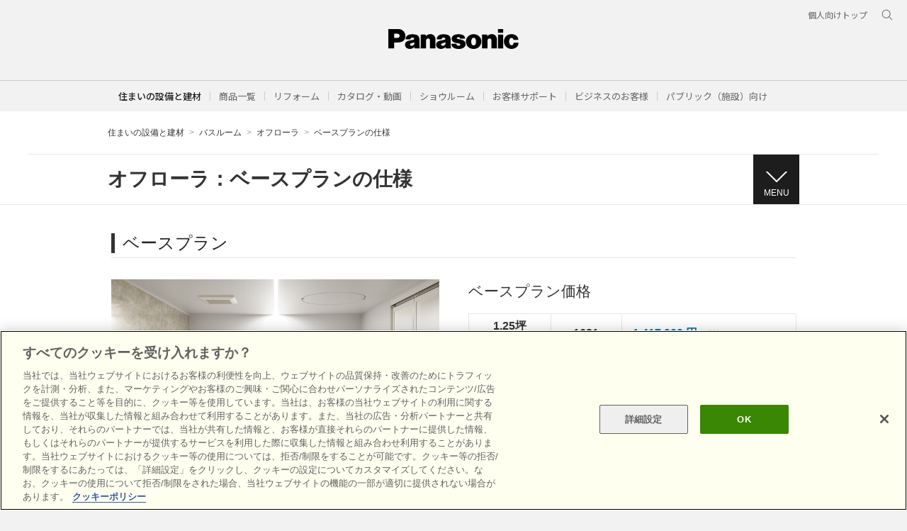

--- FILE ---
content_type: text/html
request_url: https://sumai.panasonic.jp/bathroom/oflora/base_plan/
body_size: 129311
content:
<!doctype html>
<html lang="ja">
<head>
<meta http-equiv="content-Type" content="text/html; charset=utf-8">
<meta http-equiv="content-Style-Type" content="text/css">
<meta http-equiv="content-Script-Type" content="text/javascript">
<meta http-equiv="X-UA-Compatible" content="IE=edge">

<meta name="description" content="ベースプランの仕様、オフローラのページです。リフォーム、新築に最適な、パナソニックのシステムバスルーム、ユニットバスルーム、シャワールームや、ジェットバスポンプ、バス換気乾燥機などの浴室関連機器のご紹介。">
<meta property="og:title" content="ベースプランの仕様 | Oflora(オフローラ) | システムバスルーム・浴室関連商品 |  Panasonic" />
<meta property="og:type" content="article" />
<meta property="og:url" content="http://sumai.panasonic.jp/bathroom/oflora/base_plan/" />
<title>ベースプランの仕様 | Oflora(オフローラ) | システムバスルーム・浴室関連商品 |  Panasonic</title>
<!--** SSI-etc-sumai_header **-->
<!--********** SSI-共通CSS JS **********-->
<meta name="viewport" content="width=device-width, initial-scale=1.0" />
<link rel="stylesheet" href="/etc-sumai/designs/panasonic/common-libs.css" type="text/css">
<link rel="stylesheet" href="/etc-sumai/designs/panasonic/basicpage-libs.lmtd.css" type="text/css">
<script type="text/javascript">
//<![CDATA[
if((navigator.userAgent.indexOf("iPhone") !=-1)||((navigator.userAgent.indexOf("Android") !=-1)&&(navigator.userAgent.indexOf("Mobile") !=-1))||(navigator.userAgent.indexOf('iPod')  !=-1)){
}else{
document.write('<meta name="viewport" content="width=980" />');
}
//]]>
</script>
<script type="text/javascript" src="/etc-sumai/designs/panasonic/common-clientlibs/js/modernizr.js"></script>
<script type="text/javascript" src="/etc-sumai/designs/panasonic/common-clientlibs/js/jquery.js"></script>
<script type="text/javascript" src="/etc-sumai/designs/panasonic/common-clientlibs/js/jquery-ui.js"></script>
<script type="text/javascript" src="/etc-sumai/designs/panasonic/common-clientlibs/js/jquery.scrollTo.js"></script>
<script type="text/javascript" src="/etc-sumai/designs/panasonic/common-clientlibs/js/jquery-mousewheel.js"></script>
<script type="text/javascript" src="/etc-sumai/designs/panasonic/common-clientlibs/js/jquery.jscrollpane.min.js"></script>
<script type="text/javascript" src="/etc-sumai/designs/panasonic/common-clientlibs/js/intersection-observer.js"></script>
<script type="text/javascript" src="/etc-sumai/designs/panasonic/common-libs.js"></script>
<script type="text/javascript" src="/etc-sumai/designs/panasonic/basicpage-libs.lmtd.js"></script>
 
<!--[if lte IE 9]><script src="/etc-sumai/designs/panasonic/common-clientlibs/js/html5.js" type="text/javascript"></script>
    <link rel="stylesheet" href="/etc-sumai/designs/panasonic/common-clientlibs/css/ie.css">
	<link rel="stylesheet" href="/etc-sumai/designs/panasonic/common-clientlibs/css/ie9.css">
<![endif]-->
<!--[if lt IE 9]><![endif]-->
<!--[if lte IE 8]>
	<script src="/etc-sumai/designs/panasonic/common-clientlibs/js/selectivizr.js"></script>
	<link rel="stylesheet" href="/etc-sumai/designs/panasonic/common-clientlibs/css/gray.scale.css">
<![endif]-->

<link rel="icon" href="/etc-sumai/designs/panasonic/common-clientlibs/images/favicon.ico" type="image/x-icon">
<link rel="shortcut icon" href="/etc-sumai/designs/panasonic/common-clientlibs/images/favicon.ico" type="image/x-icon">
<link rel="shortcut icon" href="/etc-sumai/designs/panasonic/common-clientlibs/images/favicon.ico" type="image/vnd.microsoft.icon">

<!-- sumai  -->
<script type="text/javascript" src="/common/utility-gemini/js/vendor/slick.min.js"></script>
<script type="text/javascript" src="/common/utility-gemini/js/vendor/jquery.matchHeight-min.js"></script>
<script type="text/javascript" src="/common/utility-gemini/js/base.js"></script>
<link rel="stylesheet" type="text/css" href="/common/utility-gemini/css/slick.css" media="all">
<link rel="stylesheet" href="//maxcdn.bootstrapcdn.com/font-awesome/4.3.0/css/font-awesome.min.css">
<link rel="stylesheet" type="text/css" href="/common/utility-gemini/css/housing_base.css" media="all">
<!-- sumai  -->

<!-- header & footer -->
<link rel="preconnect" href="https://fonts.googleapis.com">
<link rel="preconnect" href="https://fonts.gstatic.com" crossorigin>
<link href="https://fonts.googleapis.com/css2?family=Noto+Sans+JP:wght@100;300;400;500;700&display=swap" rel="stylesheet">
<link href="/etc-sumai/designs/panasonic/holdings/css/holdings-header-footer.css" rel="stylesheet">
<script src="/etc-sumai/designs/panasonic/holdings/js/holdings-header-footer.js"></script>
<!-- header & footer -->

<!--********** //SSI-共通CSS JS **********-->
<!--** //SSI-etc-sumai_header **-->


<!--***************************** ↓外部CSS JSの読み込みはこちらに記入 **********************************-->
<link rel="stylesheet" type="text/css" href="/bathroom/common/css/bathroom2017.css" media="all">
<link rel="stylesheet" type="text/css" href="css/style.css" media="all">
<link rel="stylesheet" type="text/css" href="/bathroom/common/css/bathroom_base.css" media="all">
<script type="text/javascript" src="/bathroom/common/js/bathroom2017.js"></script>
<!-- sns -->
<script src="https://apis.google.com/js/platform.js" async defer>
{
	lang: 'ja'
}
</script>

<link rel="stylesheet" type="text/css" href="/bathroom/oflora/css/oflora_top_2020.css">
<link rel="stylesheet" type="text/css" href="/common/sumai2020/css/style.css">
<link rel="stylesheet" type="text/css" href="/bathroom/css/bathroom_top_2020.css" media="all">
<script src="/common/sumai2020/js/common.js"></script>

<script type="application/ld+json">
{
  "@context": "https://schema.org",
  "@type": "BreadcrumbList",
  "itemListElement": [
    {
      "@type": "ListItem",
      "position": 1,
      "name": "住まいの設備と建材| Panasonic", "item": "https://sumai.panasonic.jp/"
    },
    {
      "@type": "ListItem",
      "position": 2,
      "name": "バスルーム | 住まいの設備と建材 | Panasonic", "item": "https://sumai.panasonic.jp/bathroom/"
    },
    {
      "@type": "ListItem",
      "position": 3,
      "name": "Oflora(オフローラ) | システムバスルーム・浴室関連商品 |  Panasonic", "item": "https://sumai.panasonic.jp/bathroom/oflora/"
    },
    {
      "@type": "ListItem",
      "position": 4,
      "name": "ベースプランの仕様 | Oflora(オフローラ) | システムバスルーム・浴室関連商品 |  Panasonic", "item": "https://sumai.panasonic.jp/bathroom/oflora/base_plan/"
    }
  ]
}
</script>
<!--***************************** ↑外部CSS JSの読み込みはこちらに記入 **********************************-->

</head>


<body>

<!--** SSI-Google Tag Manager **-->
<!-- Google Tag Manager -->
<noscript>
<iframe src="//www.googletagmanager.com/ns.html?id=GTM-WWN8PP" height="0" width="0" style="display:none;visibility:hidden"></iframe>
</noscript>
<script>(function(w,d,s,l,i){w[l]=w[l]||[];w[l].push({'gtm.start':new Date().getTime(),event:'gtm.js'});var f=d.getElementsByTagName(s)[0],j=d.createElement(s),dl=l!='dataLayer'?'&l='+l:'';j.async=true;j.src='//www.googletagmanager.com/gtm.js?id='+i+dl;f.parentNode.insertBefore(j,f);})(window,document,'script','dataLayer','GTM-WWN8PP');</script>
<!-- End Google Tag Manager -->

<div id="page" class="bgWhite page--wide">

<!--** SSI-etc-sumai_headernav **-->
<header class="holdings-header nofix" role="banner">
  <div class="holdings-header__fixarea__wrapper">
    <div class="holdings-header__fixarea">
      <div class="holdings-header__main">
        <div class="holdings-header__main__in">
          <div class="holdings-header__brand">
            <div class="brandlogo"><a href="/"><img src="/etc-sumai/designs/panasonic/holdings/images/holdings-plogo.svg" width="183.15" height="80" alt="Panasonic"><img src="/etc-sumai/designs/panasonic/holdings/images/holdings-plogo-horizontal.svg" width="105.3123" height="46" class="style-horizontal" alt="Panasonic"></a></div>
          </div>
          <nav class="holdings-header__nav pulldown" role="navigation" aria-label="メインメニュー">
            <button class="holdings-header__nav__tglbtn"><img src="/etc-sumai/designs/panasonic/holdings/images/holdings-icn-menu.svg" alt="メニュー" class="open"><img src="/etc-sumai/designs/panasonic/holdings/images/holdings-icn-close.svg" alt="メニュー" class="close"></button>
            <div class="holdings-header__nav__panel">
              <ul class="holdings-header__nav__list">
                <li class="holdings-header__nav__list__item l2">
                  <div class="item-box"><a href="/product/" class="item-link"><span>商品一覧</span></a>
                    <button class="item-tglbtn"><img src="/etc-sumai/designs/panasonic/holdings/images/holdings-icn-plus-gry.svg" class="open" alt="サブカテゴリ"><img src="/etc-sumai/designs/panasonic/holdings/images/holdings-icn-close-wht.svg" class="close" alt="サブカテゴリ"></button>
                  </div>
                  <div class="childlist">
                    <ul class="holdings-header__nav__list">
                      <li class="holdings-header__nav__list__item l3">
                        <div class="item-box"><a href="/kitchen/" class="item-link"><span>キッチン（台所）</span></a></div>
                      </li>
                      <li class="holdings-header__nav__list__item l3">
                        <div class="item-box"><a href="/bathroom/" class="item-link"><span>バスルーム（お風呂・浴室）</span></a></div>
                      </li>
                      <li class="holdings-header__nav__list__item l3">
                        <div class="item-box"><a href="/dressing/" class="item-link"><span>洗面ドレッシング（洗面所・洗面台）</span></a></div>
                      </li>
                      <li class="holdings-header__nav__list__item l3">
                        <div class="item-box"><a href="/toilet/" class="item-link"><span>トイレ</span></a></div>
                      </li>
                      <li class="holdings-header__nav__list__item l3">
                        <div class="item-box"><a href="/lighting/" class="item-link"><span>照明</span></a></div>
                      </li>
                      <li class="holdings-header__nav__list__item l3">
                        <div class="item-box"><a href="/interior/" class="item-link"><span>内装・収納・フローリング</span></a></div>
                      </li>
                      <li class="holdings-header__nav__list__item l3">
                        <div class="item-box"><a href="/exterior/" class="item-link"><span>宅配ボックス・ポスト</span></a></div>
                      </li>
                      <li class="holdings-header__nav__list__item l3">
                        <div class="item-box"><a href="/air/" class="item-link"><span>エアコン・換気</span></a></div>
                      </li>
                      <li class="holdings-header__nav__list__item l3">
                        <div class="item-box"><a href="/wiring/" class="item-link"><span>スイッチ・電気設備</span></a></div>
                      </li>
                      <li class="holdings-header__nav__list__item l3">
                        <div class="item-box"><a href="/outside/" class="item-link"><span>外まわり・雨とい（エクステリア）</span></a></div>
                      </li>
                      <li class="holdings-header__nav__list__item l3">
                        <div class="item-box"><a href="/solar_battery/" class="item-link"><span>太陽光発電・蓄電システム</span></a></div>
                      </li>
                      <li class="holdings-header__nav__list__item l3">
                        <div class="item-box"><a href="/hems/" class="item-link"><span>HEMS（ヘムス）</span></a></div>
                      </li>
                      <li class="holdings-header__nav__list__item l3">
                        <div class="item-box"><a href="/elevator/" class="item-link"><span>ホームエレベーター</span></a></div>
                      </li>
                      <li class="holdings-header__nav__list__item l3">
                        <div class="item-box"><a href="/water/" class="item-link"><span>給湯・キッチン機器</span></a></div>
                      </li>
                      <li class="holdings-header__nav__list__item l3">
                        <div class="item-box"><a href="/housing-biz/public/" class="item-link"><span>パブリック（施設）トップ</span></a></div>
                      </li>
                      <li class="holdings-header__nav__list__item l3">
                        <div class="item-box"><a href="/housing-biz/public/airylight/" class="item-link"><span>不燃軽量天井材 エアリライト</span></a></div>
                      </li>
                      <li class="holdings-header__nav__list__item l3">
                        <div class="item-box"><a href="/housing-biz/public/funen-wall/" class="item-link"><span>不燃壁材</span></a></div>
                      </li>
                      <li class="holdings-header__nav__list__item l3">
                        <div class="item-box"><a href="/interior/shuno/#series" class="item-link"><span>収納</span></a></div>
                      </li>
                      <li class="holdings-header__nav__list__item l3">
                        <div class="item-box"><a href="/housing-biz/public/floor/" class="item-link"><span>土足対応床材</span></a></div>
                      </li>
                      <li class="holdings-header__nav__list__item l3">
                        <div class="item-box"><a href="/exterior/takuhai/combo/combo_maison.html" class="item-link"><span>宅配ボックス</span></a></div>
                      </li>
                      <li class="holdings-header__nav__list__item l3">
                        <div class="item-box"><a href="/housing-biz/public/multilocker/index.html" class="item-link"><span>マルチロッカー</span></a></div>
                      </li>
                      <li class="holdings-header__nav__list__item l3">
                        <div class="item-box"><a href="https://www2.panasonic.biz/jp/air/pac/office/" class="item-link" target="_blank"><span>オフィス・店舗用エアコン</span></a></div>
                      </li>
                      <li class="holdings-header__nav__list__item l3">
                        <div class="item-box"><a href="/bathroom/aqua_heart/" class="item-link"><span>高齢者施設向けユニットバス（アクアハート）</span></a></div>
                      </li>
                      <li class="holdings-header__nav__list__item l3">
                        <div class="item-box"><a href="/dressing/aqua_heart_basin/" class="item-link"><span>車いす対応洗面台</span></a></div>
                      </li>
                      <li class="holdings-header__nav__list__item l3">
                        <div class="item-box"><a href="/toilet/alauno/hijyutaku/" class="item-link"><span>小規模施設用トイレ（アラウーノ）</span></a></div>
                      </li>
                      <li class="holdings-header__nav__list__item l3">
                        <div class="item-box"><a href="/elevator/kogata-elevator/index.html" class="item-link"><span>小型エレベーター</span></a></div>
                      </li>
                      <li class="holdings-header__nav__list__item l3">
                        <div class="item-box"><a href="https://panasonic.co.jp/phs/pasd/owner/" class="item-link" target="_blank"><span>構造材（テクノストラクチャー）</span></a></div>
                      </li>
                      <li class="holdings-header__nav__list__item l3">
                        <div class="item-box"><a href="https://www2.panasonic.biz/jp/air/fan/ap/" class="item-link" target="_blank"><span>ジアイ―ノ</span></a></div>
                      </li>
                      <li class="holdings-header__nav__list__item l3">
                        <div class="item-box"><a href="/air/kanki/kodatekicho/" class="item-link"><span>熱交換器ユニット</span></a></div>
                      </li>
                      <li class="holdings-header__nav__list__item l3">
                        <div class="item-box"><a href="https://www2.panasonic.biz/jp/" class="item-link"><span>電気設備</span></a></div>
                      </li>
                      <li class="holdings-header__nav__list__item l3">
                        <div class="item-box"><a href="/housing-biz/public/products-welfare/" class="item-link"><span>福祉施設</span></a></div>
                      </li>
                      <li class="holdings-header__nav__list__item l3">
                        <div class="item-box"><a href="/housing-biz/public/products-medical/" class="item-link"><span>医療施設</span></a></div>
                      </li>
                      <li class="holdings-header__nav__list__item l3">
                        <div class="item-box"><a href="/housing-biz/public/products-educational/" class="item-link"><span>教育施設</span></a></div>
                      </li>
                      <li class="holdings-header__nav__list__item l3">
                        <div class="item-box"><a href="/housing-biz/public/products-office/" class="item-link"><span>事務所</span></a></div>
                      </li>
                      <li class="holdings-header__nav__list__item l3">
                        <div class="item-box"><a href="/housing-biz/public/products-store/" class="item-link"><span>商業施設</span></a></div>
                      </li>
                    </ul>
                  </div>
                </li>
                <li class="holdings-header__nav__list__item l2">
                  <div class="item-box"><a href="/sumai_create/" class="item-link"><span>リフォーム</span></a>
                    <button class="item-tglbtn"><img src="/etc-sumai/designs/panasonic/holdings/images/holdings-icn-plus-gry.svg" class="open" alt="サブカテゴリ"><img src="/etc-sumai/designs/panasonic/holdings/images/holdings-icn-close-wht.svg" class="close" alt="サブカテゴリ"></button>
                  </div>
                  <div class="childlist">
                    <ul class="holdings-header__nav__list">
                      <li class="holdings-header__nav__list__item l3">
                        <div class="item-box"><a href="/sumai_create/dandori/" class="item-link"><span>初めてリフォームする方へ</span></a></div>
                      </li>
                      <li class="holdings-header__nav__list__item l3">
                        <div class="item-box"><a href="/sumai_create/kodate/" class="item-link"><span>戸建</span></a></div>
                      </li>
                      <li class="holdings-header__nav__list__item l3">
                        <div class="item-box"><a href="/sumai_create/mansion/" class="item-link"><span>マンション</span></a></div>
                      </li>
                      <li class="holdings-header__nav__list__item l3">
                        <div class="item-box"><a href="/sumai_create/kitchen/" class="item-link"><span>キッチン</span></a></div>
                      </li>
                      <li class="holdings-header__nav__list__item l3">
                        <div class="item-box"><a href="/sumai_create/bath/" class="item-link"><span>浴室</span></a></div>
                      </li>
                      <li class="holdings-header__nav__list__item l3">
                        <div class="item-box"><a href="/sumai_create/toilet/" class="item-link"><span>トイレ</span></a></div>
                      </li>
                      <li class="holdings-header__nav__list__item l3">
                        <div class="item-box"><a href="/sumai_create/dressing/" class="item-link"><span>洗面</span></a></div>
                      </li>
                      <li class="holdings-header__nav__list__item l3">
                        <div class="item-box"><a href="/sumai_create/solar/" class="item-link"><span>太陽光発電</span></a></div>
                      </li>
                      <li class="holdings-header__nav__list__item l3">
                        <div class="item-box"><a href="/sumai_create/lighting/" class="item-link"><span>照明</span></a></div>
                      </li>
                      <li class="holdings-header__nav__list__item l3">
                        <div class="item-box"><a href="/sumai_create/work/sc/" class="item-link"><span>リフォーム事例集</span></a></div>
                      </li>
                      <li class="holdings-header__nav__list__item l3">
                        <div class="item-box"><a href="/sumai_create/hiyou/" class="item-link"><span>リフォームの費用と相場</span></a></div>
                      </li>
                      <li class="holdings-header__nav__list__item l3">
                        <div class="item-box"><a href="/sumai_create/hint/" class="item-link"><span>リフォームのヒント</span></a></div>
                      </li>
                      <li class="holdings-header__nav__list__item l3">
                        <div class="item-box"><a href="/sumai_create/livingideas/" class="item-link"><span>リフォーム・アイディア</span></a></div>
                      </li>
                      <li class="holdings-header__nav__list__item l3">
                        <div class="item-box"><a href="/sumai_create/qa/" class="item-link"><span>よくある質問</span></a></div>
                      </li>
                      <li class="holdings-header__nav__list__item l3">
                        <div class="item-box"><a href="/sumai_create/inquiry/" class="item-link"><span>リフォームに関するお問い合わせ</span></a></div>
                      </li>
                      <li class="holdings-header__nav__list__item l3">
                        <div class="item-box"><a href="/sumai_create/reformshop_map/" class="item-link"><span>リフォーム会社を探す</span></a></div>
                      </li>
                      <li class="holdings-header__nav__list__item l3">
                        <div class="item-box"><a href="/sumai_create/syoukai/" class="item-link"><span>ショップ紹介サービスを利用する</span></a></div>
                      </li>
                    </ul>
                  </div>
                </li>
                <li class="holdings-header__nav__list__item l2">
                  <div class="item-box"><a href="/catalog/" class="item-link"><span>カタログ・動画</span></a>
                    <button class="item-tglbtn"><img src="/etc-sumai/designs/panasonic/holdings/images/holdings-icn-plus-gry.svg" class="open" alt="サブカテゴリ"><img src="/etc-sumai/designs/panasonic/holdings/images/holdings-icn-close-wht.svg" class="close" alt="サブカテゴリ"></button>
                  </div>
                  <div class="childlist">
                    <ul class="holdings-header__nav__list">
                      <li class="holdings-header__nav__list__item l3">
                        <div class="item-box"><a href="/catalog/" class="item-link"><span>商品カタログ</span></a></div>
                      </li>
                      <li class="holdings-header__nav__list__item l3">
                        <div class="item-box"><a href="/catalog/lighting.html" class="item-link"><span>照明器具</span></a></div>
                      </li>
                      <li class="holdings-header__nav__list__item l3">
                        <div class="item-box"><a href="/catalog/electric_appliances.html" class="item-link"><span>配線・情報</span></a></div>
                      </li>
                      <li class="holdings-header__nav__list__item l3">
                        <div class="item-box"><a href="/catalog/solarsystem.html" class="item-link"><span>太陽光発電・蓄電・EV充電器</span></a></div>
                      </li>
                      <li class="holdings-header__nav__list__item l3">
                        <div class="item-box"><a href="/catalog/kitchen.html" class="item-link"><span>キッチン</span></a></div>
                      </li>
                      <li class="holdings-header__nav__list__item l3">
                        <div class="item-box"><a href="/catalog/bathroom.html" class="item-link"><span>バスルーム</span></a></div>
                      </li>
                      <li class="holdings-header__nav__list__item l3">
                        <div class="item-box"><a href="/catalog/dressing.html" class="item-link"><span>洗面</span></a></div>
                      </li>
                      <li class="holdings-header__nav__list__item l3">
                        <div class="item-box"><a href="/catalog/toilet.html" class="item-link"><span>トイレ</span></a></div>
                      </li>
                      <li class="holdings-header__nav__list__item l3">
                        <div class="item-box"><a href="/catalog/water_air.html" class="item-link"><span>給湯機器</span></a></div>
                      </li>
                      <li class="holdings-header__nav__list__item l3">
                        <div class="item-box"><a href="/catalog/cwf_door.html" class="item-link"><span>収納・建具・内装</span></a></div>
                      </li>
                      <li class="holdings-header__nav__list__item l3">
                        <div class="item-box"><a href="/catalog/outside.html" class="item-link"><span>外まわり・雨とい</span></a></div>
                      </li>
                      <li class="holdings-header__nav__list__item l3">
                        <div class="item-box"><a href="/catalog/electric_circuit.html" class="item-link"><span>エレベーター</span></a></div>
                      </li>
                      <li class="holdings-header__nav__list__item l3">
                        <div class="item-box"><a href="/catalog/reform.html" class="item-link"><span>リフォーム</span></a></div>
                      </li>
                      <li class="holdings-header__nav__list__item l3">
                        <div class="item-box"><a href="/catalog/air.html" class="item-link"><span>換気・送風機器</span></a></div>
                      </li>
                      <li class="holdings-header__nav__list__item l3">
                        <div class="item-box"><a href="/movie/" class="item-link"><span>動画</span></a></div>
                      </li>
                      <li class="holdings-header__nav__list__item l3">
                        <div class="item-box"><a href="/movie/" class="item-link"><span>LIVING CHANNEL住まいの動画</span></a></div>
                      </li>
                      <li class="holdings-header__nav__list__item l3">
                        <div class="item-box"><a href="/movie/cm/" class="item-link"><span>CMギャラリー</span></a></div>
                      </li>
                      <li class="holdings-header__nav__list__item l3">
                        <div class="item-box"><a href="/support/movie/" class="item-link"><span>商品お手入れ動画（ご利用中のお客様向け）</span></a></div>
                      </li>
                      <li class="holdings-header__nav__list__item l3">
                        <div class="item-box"><a href="https://www.youtube.com/channel/UC9fhElmLnYNIviqmzvhSOyw" class="item-link"><span>商品施工・設定動画（工務店・施工店向け）</span></a></div>
                      </li>
                    </ul>
                  </div>
                </li>
                <li class="holdings-header__nav__list__item l2">
                  <div class="item-box"><a href="/sr/" class="item-link"><span>ショウルーム</span></a>
                    <button class="item-tglbtn"><img src="/etc-sumai/designs/panasonic/holdings/images/holdings-icn-plus-gry.svg" class="open" alt="サブカテゴリ"><img src="/etc-sumai/designs/panasonic/holdings/images/holdings-icn-close-wht.svg" class="close" alt="サブカテゴリ"></button>
                  </div>
                  <div class="childlist">
                    <ul class="holdings-header__nav__list">
                      <li class="holdings-header__nav__list__item l3">
                        <div class="item-box"><a href="/sr/srlist.html" class="item-link"><span>ショールーム一覧</span></a></div>
                      </li>
                      <li class="holdings-header__nav__list__item l3">
                        <div class="item-box"><a href="/sr/srlist/hokkaido.html" class="item-link"><span>北海道地区</span></a></div>
                      </li>
                      <li class="holdings-header__nav__list__item l3">
                        <div class="item-box"><a href="/sr/srlist/tohoku.html" class="item-link"><span>東北地区</span></a></div>
                      </li>
                      <li class="holdings-header__nav__list__item l3">
                        <div class="item-box"><a href="/sr/srlist/kanto-koshinetsu.html" class="item-link"><span>首都圏・関東甲信越地区</span></a></div>
                      </li>
                      <li class="holdings-header__nav__list__item l3">
                        <div class="item-box"><a href="/sr/srlist/tokai-hokuriku.html" class="item-link"><span>東海・北陸地区</span></a></div>
                      </li>
                      <li class="holdings-header__nav__list__item l3">
                        <div class="item-box"><a href="/sr/srlist/kinki.html" class="item-link"><span>近畿地区</span></a></div>
                      </li>
                      <li class="holdings-header__nav__list__item l3">
                        <div class="item-box"><a href="/sr/srlist/chugoku.html" class="item-link"><span>中国地区</span></a></div>
                      </li>
                      <li class="holdings-header__nav__list__item l3">
                        <div class="item-box"><a href="/sr/srlist/shikoku.html" class="item-link"><span>四国地区</span></a></div>
                      </li>
                      <li class="holdings-header__nav__list__item l3">
                        <div class="item-box"><a href="/sr/srlist/kyushu-okinawa.html" class="item-link"><span>九州・沖縄地区</span></a></div>
                      </li>
                      <li class="holdings-header__nav__list__item l3">
                        <div class="item-box"><a href="/sr/contents/view/" class="item-link"><span>商品のご見学</span></a></div>
                      </li>
                      <li class="holdings-header__nav__list__item l3">
                        <div class="item-box"><a href="/sr/contents/planning/" class="item-link"><span>商品のご相談・プランニング</span></a></div>
                      </li>
                      <li class="holdings-header__nav__list__item l3">
                        <div class="item-box"><a href="/sr/contents/consultation/" class="item-link"><span>リフォーム会社のご紹介</span></a></div>
                      </li>
                      <li class="holdings-header__sub__nav__list__item l3">
                        <div class="item-box"><a href="/sr/contents/article/" class="item-link"><span>住まいづくりのレシピ</span></a></div>
                      </li>
                      <li class="holdings-header__nav__list__item l3">
                        <div class="item-box"><a href="/sr_contents/online/web/" class="item-link"><span>オンライン相談サービス</span></a></div>
                      </li>
                      <li class="holdings-header__nav__list__item l3">
                        <div class="item-box"><a href="/websr/" class="item-link"><span>バーチャルショールーム</span></a></div>
                      </li>
                      <li class="holdings-header__nav__list__item l3">
                        <div class="item-box"><a href="https://jpn.faq.panasonic.com/app/answers/list/p/18465" target="_blank" class="item-link"><span>よくあるご質問</span></a></div>
                      </li>
                      <li class="holdings-header__nav__list__item l3">
                        <div class="item-box"><a href="/sr/contact/" class="item-link"><span>お問い合わせ</span></a></div>
                      </li>
                    </ul>
                  </div>
                </li>
                <li class="holdings-header__nav__list__item l2">
                  <div class="item-box"><a href="/support/" class="item-link"><span>お客様サポート</span></a>
                    <button class="item-tglbtn"><img src="/etc-sumai/designs/panasonic/holdings/images/holdings-icn-plus-gry.svg" class="open" alt="サブカテゴリ"><img src="/etc-sumai/designs/panasonic/holdings/images/holdings-icn-close-wht.svg" class="close" alt="サブカテゴリ"></button>
                  </div>
                  <div class="childlist">
                    <ul class="holdings-header__nav__list">
                      <li class="holdings-header__nav__list__item l3">
                        <div class="item-box"><a href="/support/lighting_house/" class="item-link"><span>照明器具・電球</span></a></div>
                      </li>
                      <li class="holdings-header__nav__list__item l3">
                        <div class="item-box"><a href="/support/wiring/" class="item-link"><span>スイッチ・電気設備</span></a></div>
                      </li>
                      <li class="holdings-header__nav__list__item l3">
                        <div class="item-box"><a href="/support/kitchen/" class="item-link"><span>システムキッチン</span></a></div>
                      </li>
                      <li class="holdings-header__nav__list__item l3">
                        <div class="item-box"><a href="/support/bathroom/" class="item-link"><span>バスルーム</span></a></div>
                      </li>
                      <li class="holdings-header__nav__list__item l3">
                        <div class="item-box"><a href="/support/dressing/" class="item-link"><span>洗面ドレッシング</span></a></div>
                      </li>
                      <li class="holdings-header__nav__list__item l3">
                        <div class="item-box"><a href="/support/toilet/" class="item-link"><span>トイレ</span></a></div>
                      </li>
                      <li class="holdings-header__nav__list__item l3">
                        <div class="item-box"><a href="/support/interior/" class="item-link"><span>内装・収納</span></a></div>
                      </li>
                      <li class="holdings-header__nav__list__item l3">
                        <div class="item-box"><a href="/support/exterior/" class="item-link"><span>外まわり</span></a></div>
                      </li>
                      <li class="holdings-header__nav__list__item l3">
                        <div class="item-box"><a href="/support/hot-water_supply/" class="item-link"><span>給湯・暖房</span></a></div>
                      </li>
                      <li class="holdings-header__nav__list__item l3">
                        <div class="item-box"><a href="/support/air_conditioner/" class="item-link"><span>エアコン・換気扇</span></a></div>
                      </li>
                      <li class="holdings-header__nav__list__item l3">
                        <div class="item-box"><a href="/support/solar/" class="item-link"><span>太陽光発電・蓄電システム</span></a></div>
                      </li>
                      <li class="holdings-header__nav__list__item l3">
                        <div class="item-box"><a href="/support/hems/" class="item-link"><span>HEMS</span></a></div>
                      </li>
                      <li class="holdings-header__nav__list__item l3">
                        <div class="item-box"><a href="/support/elevator/" class="item-link"><span>エレベーター</span></a></div>
                      </li>
                      <li class="holdings-header__nav__list__item l3">
                        <div class="item-box"><a href="/agefree/contact/" class="item-link"><span>介護・福祉</span></a></div>
                      </li>
                      <li class="holdings-header__nav__list__item l3">
                        <div class="item-box"><a href="/support/faq/" class="item-link"><span>よくあるご質問（FAQ）</span></a></div>
                      </li>
                      <li class="holdings-header__nav__list__item l3">
                        <div class="item-box"><a href="/support/operation/" class="item-link"><span>お手入れ・使い方</span></a></div>
                      </li>
                      <li class="holdings-header__nav__list__item l3">
                        <div class="item-box"><a href="/support/inspection/" class="item-link"><span>点検のお願い</span></a></div>
                      </li>
                      <li class="holdings-header__nav__list__item l3">
                        <div class="item-box"><a href="/saigai/" class="item-link"><span>災害時の商品取り扱い</span></a></div>
                      </li>
                    </ul>
                  </div>
                </li>
                <li class="holdings-header__nav__list__item l2">
                  <div class="item-box"><a href="/housing-biz/" class="item-link"><span>ビジネスのお客様</span></a>
                    <button class="item-tglbtn"><img src="/etc-sumai/designs/panasonic/holdings/images/holdings-icn-plus-gry.svg" class="open" alt="サブカテゴリ"><img src="/etc-sumai/designs/panasonic/holdings/images/holdings-icn-close-wht.svg" class="close" alt="サブカテゴリ"></button>
                  </div>
                  <div class="childlist">
                    <ul class="holdings-header__nav__list">
                      <li class="holdings-header__nav__list__item l3">
                        <div class="item-box"><a href="/housing-biz/" class="item-link"><span>ビジネスのお客様トップ</span></a></div>
                      </li>
                    <ul class="holdings-header__nav__list">
                      <li class="holdings-header__nav__list__item l3">
                        <div class="item-box"><a href="/housing-biz/kitchen/" class="item-link"><span>キッチン（台所）</span></a></div>
                      </li>
                      <li class="holdings-header__nav__list__item l3">
                        <div class="item-box"><a href="/housing-biz/bathroom/" class="item-link"><span>バスルーム（お風呂・浴室）</span></a></div>
                      </li>
                      <li class="holdings-header__nav__list__item l3">
                        <div class="item-box"><a href="/housing-biz/dressing/" class="item-link"><span>洗面ドレッシング（洗面所・洗面台）</span></a></div>
                      </li>
                      <li class="holdings-header__nav__list__item l3">
                        <div class="item-box"><a href="/housing-biz/toilet/" class="item-link"><span>トイレ・タンクレストイレ</span></a></div>
                      </li>
                      <li class="holdings-header__nav__list__item l3">
                        <div class="item-box"><a href="/housing-biz/water/" class="item-link"><span>給湯機器</span></a></div>
                      </li>
                      <li class="holdings-header__nav__list__item l3">
                        <div class="item-box"><a href="/housing-biz/interior/" class="item-link"><span>内装・収納・フローリング</span></a></div>
                      </li>
                      <li class="holdings-header__nav__list__item l3">
                        <div class="item-box"><a href="/housing-biz/outside/" class="item-link"><span>外まわり・雨とい（エクステリア）</span></a></div>
                      </li>
                      <li class="holdings-header__nav__list__item l3">
                        <div class="item-box"><a href="https://www2.panasonic.biz/jp/sumai/elec/" class="item-link"><span>エレベーター</span></a></div>
                      </li>
                      <li class="holdings-header__nav__list__item l3">
                        <div class="item-box"><a href="/housing-biz/public/" class="item-link"><span>パブリック（施設）向け</span></a></div>
                      </li>
                      <li class="holdings-header__nav__list__item l3">
                        <div class="item-box"><a href="https://www2.panasonic.biz/jp/" class="item-link"><span>電気設備</span></a></div>
                      </li>
                      <li class="holdings-header__nav__list__item l3">
                        <div class="item-box"><a href="https://www2.panasonic.biz/jp/vasc/" class="item-link" target="_blank"><span>VAソリューションカタログ</span></a></div>
                      </li>
                      <li class="holdings-header__nav__list__item l3">
                        <div class="item-box"><a href="https://www2.panasonic.biz/scvb/a2A/zumenMainList.G01?system_id=scva&category_cd=CTGD90009&category_kaiso=/CTGD90009" class="item-link" target="_blank"><span>図面</span></a></div>
                      </li>
                      <li class="holdings-header__nav__list__item l3">
                        <div class="item-box"><a href="https://www2.panasonic.biz/jp/ai/cad/download/index.jsp?dep=sumai" class="item-link"><span>CAD</span></a></div>
                      </li>
                      <li class="holdings-header__nav__list__item l3">
                        <div class="item-box"><a href="https://www2.panasonic.biz/jp/sumai/manual/" class="item-link" target="_blank"><span>取説・施工説</span></a></div>
                      </li>
                      <li class="holdings-header__nav__list__item l3">
                        <div class="item-box"><a href="https://www2.panasonic.biz/jp/sumai/gazou/" class="item-link" target="_blank"><span>画像データ</span></a></div>
                      </li>
                      <li class="holdings-header__nav__list__item l3">
                        <div class="item-box"><a href="https://www2.panasonic.biz/jp/member/bids/a2A/check" class="item-link" target="_blank"><span>カタログ・サンプルブック請求</span></a></div>
                      </li>
                      <li class="holdings-header__nav__list__item l3">
                        <div class="item-box"><a href="/support/" class="item-link"><span>修理・部品</span></a></div>
                      </li>
                      <li class="holdings-header__nav__list__item l3">
                        <div class="item-box"><a href="https://www2.panasonic.biz/jp/support/" class="item-link"><span>ビジネスのお客様向けサポート</span></a></div>
                      </li>
                    </ul>
                  </div>
                </li>
                <li class="holdings-header__nav__list__item l2">
                  <div class="item-box"><a href="/housing-biz/public/" class="item-link"><span>パブリック（施設）向け</span></a>
                    <button class="item-tglbtn"><img src="/etc-sumai/designs/panasonic/holdings/images/holdings-icn-plus-gry.svg" class="open" alt="サブカテゴリ"><img src="/etc-sumai/designs/panasonic/holdings/images/holdings-icn-close-wht.svg" class="close" alt="サブカテゴリ"></button>
                  </div>
                  <div class="childlist">
                    <ul class="holdings-header__nav__list">
                      <li class="holdings-header__nav__list__item l3">
                        <div class="item-box"><a href="/housing-biz/public/" class="item-link"><span>パブリック（施設）トップ</span></a></div>
                      </li>
                      <li class="holdings-header__nav__list__item l3">
                        <div class="item-box"><a href="/housing-biz/public/airylight/" class="item-link"><span>不燃軽量天井材 エアリライト</span></a></div>
                      </li>
                      <li class="holdings-header__nav__list__item l3">
                        <div class="item-box"><a href="/housing-biz/public/funen-wall/" class="item-link"><span>不燃壁材</span></a></div>
                      </li>
                      <li class="holdings-header__nav__list__item l3">
                        <div class="item-box"><a href="/interior/shuno/#series" class="item-link"><span>収納</span></a></div>
                      </li>
                      <li class="holdings-header__nav__list__item l3">
                        <div class="item-box"><a href="/housing-biz/public/floor/" class="item-link"><span>土足対応床材</span></a></div>
                      </li>
                      <li class="holdings-header__nav__list__item l3">
                        <div class="item-box"><a href="/exterior/takuhai/combo/combo_maison.html" class="item-link"><span>宅配ボックス</span></a></div>
                      </li>
                      <li class="holdings-header__nav__list__item l3">
                        <div class="item-box"><a href="/housing-biz/public/multilocker/index.html" class="item-link"><span>マルチロッカー</span></a></div>
                      </li>
                      <li class="holdings-header__nav__list__item l3">
                        <div class="item-box"><a href="https://www2.panasonic.biz/jp/air/pac/office/" class="item-link"><span>オフィス・店舗用エアコン</span></a></div>
                      </li>
                      <li class="holdings-header__nav__list__item l3">
                        <div class="item-box"><a href="/bathroom/aqua_heart/" class="item-link"><span>高齢者施設向けユニットバス（アクアハート）</span></a></div>
                      </li>
                      <li class="holdings-header__nav__list__item l3">
                        <div class="item-box"><a href="/dressing/aqua_heart_basin/" class="item-link"><span>車いす対応洗面台</span></a></div>
                      </li>
                      <li class="holdings-header__nav__list__item l3">
                        <div class="item-box"><a href="/toilet/alauno/hijyutaku/" class="item-link"><span>小規模施設用トイレ（アラウーノ）</span></a></div>
                      </li>
                      <li class="holdings-header__nav__list__item l3">
                        <div class="item-box"><a href="/elevator/kogata-elevator/index.html" class="item-link"><span>小型エレベーター</span></a></div>
                      </li>
                      <li class="holdings-header__nav__list__item l3">
                        <div class="item-box"><a href="https://panasonic.co.jp/phs/pasd/owner/" class="item-link"><span>構造材（テクノストラクチャー）</span></a></div>
                      </li>
                      <li class="holdings-header__nav__list__item l3">
                        <div class="item-box"><a href="https://www2.panasonic.biz/jp/air/fan/ap/" class="item-link"><span>ジアイ―ノ</span></a></div>
                      </li>
                      <li class="holdings-header__nav__list__item l3">
                        <div class="item-box"><a href="/air/kanki/kodatekicho/" class="item-link"><span>熱交換器ユニット</span></a></div>
                      </li>
                      <li class="holdings-header__nav__list__item l3">
                        <div class="item-box"><a href="https://www2.panasonic.biz/jp/" class="item-link"><span>電気設備</span></a></div>
                      </li>
                      <li class="holdings-header__nav__list__item l3">
                        <div class="item-box"><a href="/housing-biz/public/products-welfare/" class="item-link"><span>福祉施設</span></a></div>
                      </li>
                      <li class="holdings-header__nav__list__item l3">
                        <div class="item-box"><a href="/housing-biz/public/products-medical/" class="item-link"><span>医療施設</span></a></div>
                      </li>
                      <li class="holdings-header__nav__list__item l3">
                        <div class="item-box"><a href="/housing-biz/public/products-educational/" class="item-link"><span>教育施設</span></a></div>
                      </li>
                      <li class="holdings-header__nav__list__item l3">
                        <div class="item-box"><a href="/housing-biz/public/products-office/" class="item-link"><span>事務所</span></a></div>
                      </li>
                      <li class="holdings-header__nav__list__item l3">
                        <div class="item-box"><a href="/housing-biz/public/products-store/" class="item-link"><span>商業施設</span></a></div>
                      </li>
                      <li class="holdings-header__nav__list__item l3">
                        <div class="item-box"><a href="/housing-biz/public/jirei-all/" class="item-link"><span>ご採用事例</span></a></div>
                      </li>
                      <li class="holdings-header__nav__list__item l3">
                        <div class="item-box"><a href="/housing-biz/public/#point" class="item-link"><span>施設別のご提案</span></a></div>
                      </li>
                      <li class="holdings-header__nav__list__item l3">
                        <div class="item-box"><a href="/cgi-bin/tgform/inq.cgi?ID=JPsumai_00176_a" class="item-link"><span>パブリック商品お問い合わせ・サンプル請求</span></a></div>
                      </li>
                    </ul>
                  </div>
                </li>
              </ul>
              <div class="holdings-header__rel">
                <ul class="holdings-header__rel__list">
                  <li class="holdings-header__rel__list__item"><a href="https://panasonic.jp/" class="item-link"><span>個人向けトップ</span></a>
                </ul>
              </div>
            </div>
          </nav>
          <nav class="holdings-header__relnav" role="navigation" aria-label="関連メニュー">
            <ul class="holdings-header__rel__list">
              <li class="holdings-header__rel__list__item"><a href="https://panasonic.jp/" class="item-link"><span>個人向けトップ</span></a>
            </ul>
          </nav>
          <div class="holdings-header__search">
            <button class="holdings-header__search__tglbtn"><img src="/etc-sumai/designs/panasonic/holdings/images/holdings-icn-search.svg" alt="検索" class="open"><img src="/etc-sumai/designs/panasonic/holdings/images/holdings-icn-close-gry.svg" alt="検索" class="close"></button>
            <div class="holdings-header__search__panel">
              <form class="holdings-header__search__form" role="search" action="https://www.panasonic.com/jp/search.html" method="get">
                <div class="holdings-header__search__in">
                  <div class="holdings-header__search__txbox">
                    <input type="text" name="q" autocomplete="on" placeholder="サイト内検索" class="holdings-header__search__inputtx" title="キーワード">
                    <input type="hidden" name ="searchIn" value="">
                    <input type="hidden" name="_charset_" value="utf-8">
                  </div>
                  <button class="holdings-header__search__button" type="submit"><img src="/etc-sumai/designs/panasonic/holdings/images/holdings-icn-search.svg" alt="検索"/></button>
                </div>
              </form>
            </div>
          </div>
        </div>
      </div>
    </div>
  </div>
</header>
<!--** //SSI-etc-sumai_headernav **-->

<main role="main">
<!--** SSI-etc-sumai_titlenav **-->
<div class="titlenavigation holdings-titlenav">
  <div id="browsebar-wrapper">
    <div id="browsebar">
      <div id="browsebar-in">
        <nav class="holdings-header__sub__nav" role="navigation" aria-label="タイトルナビ">
          <div class="holdings-header__sub__nav__in">
            <div class="holdings-header__sub__nav__label"><a href="/">住まいの設備と建材</a></div>
            <ul class="holdings-header__sub__nav__list">
              <li class="holdings-header__sub__nav__list__item l2">
                <div class="item-box"><a href="/product/" class="item-link"><span>商品一覧</span></a>
                  <button class="item-tglbtn"><img src="/etc-sumai/designs/panasonic/holdings/images/holdings-icn-plus-gry.svg" class="open" alt="サブカテゴリ"><img src="/etc-sumai/designs/panasonic/holdings/images/holdings-icn-close-wht.svg" class="close" alt="サブカテゴリ"></button>
                </div>
                <div class="childlist">
                  <div class="childlist__header">
                    <div class="childlist__header__label"><a href="/product/" class="label">住宅向け商品一覧</a></div>
                    <button class="childlist__header__closebtn"><img src="/etc-sumai/designs/panasonic/holdings/images/holdings-icn-close-gry.svg" alt="閉じる"></button>
                  </div>
                  <ul class="holdings-header__sub__nav__list">
                    <li class="holdings-header__sub__nav__list__item l3">
                      <div class="item-box"><a href="/kitchen/" class="item-link"><span>キッチン（台所）</span></a></div>
                    </li>
                    <li class="holdings-header__sub__nav__list__item l3">
                      <div class="item-box"><a href="/bathroom/" class="item-link"><span>バスルーム（お風呂・浴室）</span></a></div>
                    </li>
                    <li class="holdings-header__sub__nav__list__item l3">
                      <div class="item-box"><a href="/dressing/" class="item-link"><span>洗面ドレッシング（洗面所・洗面台）</span></a></div>
                    </li>
                    <li class="holdings-header__sub__nav__list__item l3">
                      <div class="item-box"><a href="/toilet/" class="item-link"><span>トイレ</span></a></div>
                    </li>
                    <li class="holdings-header__sub__nav__list__item l3">
                      <div class="item-box"><a href="/lighting/" class="item-link"><span>照明</span></a></div>
                    </li>
                    <li class="holdings-header__sub__nav__list__item l3">
                      <div class="item-box"><a href="/interior/" class="item-link"><span>内装・収納・フローリング</span></a></div>
                    </li>
                    <li class="holdings-header__sub__nav__list__item l3">
                      <div class="item-box"><a href="/exterior/" class="item-link"><span>宅配ボックス・ポスト</span></a></div>
                    </li>
                    <li class="holdings-header__sub__nav__list__item l3">
                      <div class="item-box"><a href="/air/" class="item-link"><span>エアコン・換気</span></a></div>
                    </li>
                    <li class="holdings-header__sub__nav__list__item l3">
                      <div class="item-box"><a href="/wiring/" class="item-link"><span>スイッチ・電気設備</span></a></div>
                    </li>
                    <li class="holdings-header__sub__nav__list__item l3">
                      <div class="item-box"><a href="/outside/" class="item-link"><span>外まわり・雨とい（エクステリア）</span></a></div>
                    </li>
                    <li class="holdings-header__sub__nav__list__item l3">
                      <div class="item-box"><a href="/solar_battery/" class="item-link"><span>太陽光発電・蓄電システム</span></a></div>
                    </li>
                    <li class="holdings-header__sub__nav__list__item l3">
                      <div class="item-box"><a href="/hems/" class="item-link"><span>HEMS（ヘムス）</span></a></div>
                    </li>
                    <li class="holdings-header__sub__nav__list__item l3">
                      <div class="item-box"><a href="/elevator/" class="item-link"><span>ホームエレベーター</span></a></div>
                    </li>
                    <li class="holdings-header__sub__nav__list__item l3">
                      <div class="item-box"><a href="/water/" class="item-link"><span>給湯・キッチン機器</span></a></div>
                    </li>
                  </ul>
                  <div class="childlist__header">
                    <div class="childlist__header__label"><a href="/housing-biz/public/" class="label">パブリック（施設）トップ</a></div>
                  </div>
                  <ul class="holdings-header__sub__nav__list">
                    <li class="holdings-header__sub__nav__list__item l3">
                      <div class="item-box"><a href="/housing-biz/public/airylight/" class="item-link"><span>不燃軽量天井材 エアリライト</span></a></div>
                    </li>
                    <li class="holdings-header__sub__nav__list__item l3">
                      <div class="item-box"><a href="/housing-biz/public/funen-wall/" class="item-link"><span>不燃壁材</span></a></div>
                    </li>
                    <li class="holdings-header__sub__nav__list__item l3">
                      <div class="item-box"><a href="/interior/shuno/#series" class="item-link"><span>収納</span></a></div>
                    </li>
                    <li class="holdings-header__sub__nav__list__item l3">
                      <div class="item-box"><a href="/housing-biz/public/floor/" class="item-link"><span>土足対応床材</span></a></div>
                    </li>
                    <li class="holdings-header__sub__nav__list__item l3">
                      <div class="item-box"><a href="/exterior/takuhai/combo/combo_maison.html" class="item-link"><span>宅配ボックス</span></a></div>
                    </li>
                    <li class="holdings-header__sub__nav__list__item l3">
                      <div class="item-box"><a href="/housing-biz/public/multilocker/index.html" class="item-link"><span>マルチロッカー</span></a></div>
                    </li>
                    <li class="holdings-header__sub__nav__list__item l3">
                      <div class="item-box"><a href="https://www2.panasonic.biz/jp/air/pac/office/" class="item-link" target="_blank"><span>オフィス・店舗用エアコン</span></a></div>
                    </li>
                    <li class="holdings-header__sub__nav__list__item l3">
                      <div class="item-box"><a href="/bathroom/aqua_heart/" class="item-link"><span>高齢者施設向けユニットバス（アクアハート）</span></a></div>
                    </li>
                    <li class="holdings-header__sub__nav__list__item l3">
                      <div class="item-box"><a href="/dressing/aqua_heart_basin/" class="item-link"><span>車いす対応洗面台</span></a></div>
                    </li>
                    <li class="holdings-header__sub__nav__list__item l3">
                      <div class="item-box"><a href="/toilet/alauno/hijyutaku/" class="item-link"><span>小規模施設用トイレ（アラウーノ）</span></a></div>
                    </li>
                    <li class="holdings-header__sub__nav__list__item l3">
                      <div class="item-box"><a href="/elevator/kogata-elevator/index.html" class="item-link"><span>小型エレベーター</span></a></div>
                    </li>
                    <li class="holdings-header__sub__nav__list__item l3">
                      <div class="item-box"><a href="https://panasonic.co.jp/phs/pasd/owner/" class="item-link" target="_blank"><span>構造材（テクノストラクチャー）</span></a></div>
                    </li>
                    <li class="holdings-header__sub__nav__list__item l3">
                      <div class="item-box"><a href="https://www2.panasonic.biz/jp/air/fan/ap/" class="item-link" target="_blank"><span>ジアイ―ノ</span></a></div>
                    </li>
                    <li class="holdings-header__sub__nav__list__item l3">
                      <div class="item-box"><a href="/air/kanki/kodatekicho/" class="item-link"><span>熱交換器ユニット</span></a></div>
                    </li>
                    <li class="holdings-header__sub__nav__list__item l3">
                      <div class="item-box"><a href="https://www2.panasonic.biz/jp/" class="item-link"><span>電気設備</span></a></div>
                    </li>
                  </ul>
                  <div class="childlist__header">
                    <div class="childlist__header__label">施設別おすすめ商品</div>
                  </div>
                  <ul class="holdings-header__sub__nav__list">
                    <li class="holdings-header__sub__nav__list__item l3">
                      <div class="item-box"><a href="/housing-biz/public/products-welfare/" class="item-link"><span>福祉施設</span></a></div>
                    </li>
                    <li class="holdings-header__sub__nav__list__item l3">
                      <div class="item-box"><a href="/housing-biz/public/products-medical/" class="item-link"><span>医療施設</span></a></div>
                    </li>
                    <li class="holdings-header__sub__nav__list__item l3">
                      <div class="item-box"><a href="/housing-biz/public/products-educational/" class="item-link"><span>教育施設</span></a></div>
                    </li>
                    <li class="holdings-header__sub__nav__list__item l3">
                      <div class="item-box"><a href="/housing-biz/public/products-office/" class="item-link"><span>事務所</span></a></div>
                    </li>
                    <li class="holdings-header__sub__nav__list__item l3">
                      <div class="item-box"><a href="/housing-biz/public/products-store/" class="item-link"><span>商業施設</span></a></div>
                    </li>
                  </ul>
                </div>
              </li>
              <li class="holdings-header__sub__nav__list__item l2">
                <div class="item-box"><a href="/sumai_create/" class="item-link"><span>リフォーム</span></a>
                  <button class="item-tglbtn"><img src="/etc-sumai/designs/panasonic/holdings/images/holdings-icn-plus-gry.svg" class="open" alt="サブカテゴリ"><img src="/etc-sumai/designs/panasonic/holdings/images/holdings-icn-close-wht.svg" class="close" alt="サブカテゴリ"></button>
                </div>
                <div class="childlist">
                  <div class="childlist__header">
                    <div class="childlist__header__label"><a href="/sumai_create/" class="item-link"><span class="label">リフォームトップ</span></a></div>
                    <button class="childlist__header__closebtn"><img src="/etc-sumai/designs/panasonic/holdings/images/holdings-icn-close-gry.svg" alt="閉じる"></button>
                  </div>
                  <ul class="holdings-header__sub__nav__list">
                    <li class="holdings-header__sub__nav__list__item l3">
                      <div class="item-box"><a href="/sumai_create/dandori/" class="item-link"><span>初めてリフォームする方へ</span></a></div>
                    </li>
                    <li class="holdings-header__sub__nav__list__item l3">
                      <div class="item-box"><a href="/sumai_create/kodate/" class="item-link"><span>戸建</span></a></div>
                    </li>
                    <li class="holdings-header__sub__nav__list__item l3">
                      <div class="item-box"><a href="/sumai_create/mansion/" class="item-link"><span>マンション</span></a></div>
                    </li>
                    <li class="holdings-header__sub__nav__list__item l3">
                      <div class="item-box"><a href="/sumai_create/kitchen/" class="item-link"><span>キッチン</span></a></div>
                    </li>
                    <li class="holdings-header__sub__nav__list__item l3">
                      <div class="item-box"><a href="/sumai_create/bath/" class="item-link"><span>浴室</span></a></div>
                    </li>
                    <li class="holdings-header__sub__nav__list__item l3">
                      <div class="item-box"><a href="/sumai_create/toilet/" class="item-link"><span>トイレ</span></a></div>
                    </li>
                    <li class="holdings-header__sub__nav__list__item l3">
                      <div class="item-box"><a href="/sumai_create/dressing/" class="item-link"><span>洗面</span></a></div>
                    </li>
                    <li class="holdings-header__sub__nav__list__item l3">
                      <div class="item-box"><a href="/sumai_create/solar/" class="item-link"><span>太陽光発電</span></a></div>
                    </li>
                    <li class="holdings-header__sub__nav__list__item l3">
                      <div class="item-box"><a href="/sumai_create/lighting/" class="item-link"><span>照明</span></a></div>
                    </li>
                    <li class="holdings-header__sub__nav__list__item l3">
                      <div class="item-box"><a href="/sumai_create/work/sc/" class="item-link"><span>リフォーム事例集</span></a></div>
                    </li>
                    <li class="holdings-header__sub__nav__list__item l3">
                      <div class="item-box"><a href="/sumai_create/hiyou/" class="item-link"><span>リフォームの費用と相場</span></a></div>
                    </li>
                    <li class="holdings-header__sub__nav__list__item l3">
                      <div class="item-box"><a href="/sumai_create/hint/" class="item-link"><span>リフォームのヒント</span></a></div>
                    </li>
                    <li class="holdings-header__sub__nav__list__item l3">
                      <div class="item-box"><a href="/sumai_create/livingideas/" class="item-link"><span>リフォーム・アイディア</span></a></div>
                    </li>
                    <li class="holdings-header__sub__nav__list__item l3">
                      <div class="item-box"><a href="/sumai_create/qa/" class="item-link"><span>よくある質問</span></a></div>
                    </li>
                    <li class="holdings-header__sub__nav__list__item l3">
                      <div class="item-box"><a href="/sumai_create/inquiry/" class="item-link"><span>リフォームに関するお問い合わせ</span></a></div>
                    </li>
                    <li class="holdings-header__sub__nav__list__item l3">
                      <div class="item-box"><a href="/sumai_create/reformshop_map/" class="item-link"><span>リフォーム会社を探す</span></a></div>
                    </li>
                    <li class="holdings-header__sub__nav__list__item l3">
                      <div class="item-box"><a href="/sumai_create/syoukai/" class="item-link"><span>ショップ紹介サービスを利用する</span></a></div>
                    </li>
                  </ul>
                </div>
              </li>
              <li class="holdings-header__sub__nav__list__item l2">
                <div class="item-box"><a href="/catalog/" class="item-link"><span>カタログ・動画</span></a>
                  <button class="item-tglbtn"><img src="/etc-sumai/designs/panasonic/holdings/images/holdings-icn-plus-gry.svg" class="open" alt="サブカテゴリ"><img src="/etc-sumai/designs/panasonic/holdings/images/holdings-icn-close-wht.svg" class="close" alt="サブカテゴリ"></button>
                </div>
                <div class="childlist">
                  <div class="childlist__header">
                    <div class="childlist__header__label"><span class="label">カタログ・動画</span></div>
                    <button class="childlist__header__closebtn"><img src="/etc-sumai/designs/panasonic/holdings/images/holdings-icn-close-gry.svg" alt="閉じる"></button>
                  </div>
                  <ul class="holdings-header__sub__nav__list">
                    <li class="holdings-header__sub__nav__list__item l3">
                      <div class="item-box"><a href="/catalog/" class="item-link"><span>商品カタログ</span></a></div>
                    </li>
                    <li class="holdings-header__sub__nav__list__item l3">
                      <div class="item-box"><a href="/catalog/lighting.html" class="item-link"><span>照明器具</span></a></div>
                    </li>
                    <li class="holdings-header__sub__nav__list__item l3">
                      <div class="item-box"><a href="/catalog/electric_appliances.html" class="item-link"><span>配線・情報</span></a></div>
                    </li>
                    <li class="holdings-header__sub__nav__list__item l3">
                      <div class="item-box"><a href="/catalog/solarsystem.html" class="item-link"><span>太陽光発電・蓄電・EV充電器</span></a></div>
                    </li>
                    <li class="holdings-header__sub__nav__list__item l3">
                      <div class="item-box"><a href="/catalog/kitchen.html" class="item-link"><span>キッチン</span></a></div>
                    </li>
                    <li class="holdings-header__sub__nav__list__item l3">
                      <div class="item-box"><a href="/catalog/bathroom.html" class="item-link"><span>バスルーム</span></a></div>
                    </li>
                    <li class="holdings-header__sub__nav__list__item l3">
                      <div class="item-box"><a href="/catalog/dressing.html" class="item-link"><span>洗面</span></a></div>
                    </li>
                    <li class="holdings-header__sub__nav__list__item l3">
                      <div class="item-box"><a href="/catalog/toilet.html" class="item-link"><span>トイレ</span></a></div>
                    </li>
                    <li class="holdings-header__sub__nav__list__item l3">
                      <div class="item-box"><a href="/catalog/water_air.html" class="item-link"><span>給湯機器</span></a></div>
                    </li>
                    <li class="holdings-header__sub__nav__list__item l3">
                      <div class="item-box"><a href="/catalog/cwf_door.html" class="item-link"><span>収納・建具・内装</span></a></div>
                    </li>
                    <li class="holdings-header__sub__nav__list__item l3">
                      <div class="item-box"><a href="/catalog/outside.html" class="item-link"><span>外まわり・雨とい</span></a></div>
                    </li>
                    <li class="holdings-header__sub__nav__list__item l3">
                      <div class="item-box"><a href="/catalog/electric_circuit.html" class="item-link"><span>エレベーター</span></a></div>
                    </li>
                    <li class="holdings-header__sub__nav__list__item l3">
                      <div class="item-box"><a href="/catalog/reform.html" class="item-link"><span>リフォーム</span></a></div>
                    </li>
                    <li class="holdings-header__sub__nav__list__item l3">
                      <div class="item-box"><a href="/catalog/air.html" class="item-link"><span>換気・送風機器</span></a></div>
                    </li>
                    <li class="holdings-header__sub__nav__list__item l3">
                      <div class="item-box"><a href="/movie/" class="item-link"><span>動画</span></a></div>
                    </li>
                    <li class="holdings-header__sub__nav__list__item l3">
                      <div class="item-box"><a href="/movie/" class="item-link"><span>LIVING CHANNEL住まいの動画</span></a></div>
                    </li>
                    <li class="holdings-header__sub__nav__list__item l3">
                      <div class="item-box"><a href="/movie/cm/" class="item-link"><span>CMギャラリー</span></a></div>
                    </li>
                    <li class="holdings-header__sub__nav__list__item l3">
                      <div class="item-box"><a href="/support/movie/" class="item-link"><span>商品お手入れ動画（ご利用中のお客様向け）</span></a></div>
                    </li>
                    <li class="holdings-header__sub__nav__list__item l3">
                      <div class="item-box"><a href="https://www.youtube.com/channel/UC9fhElmLnYNIviqmzvhSOyw" class="item-link"><span>商品施工・設定動画（工務店・施工店向け）</span></a></div>
                    </li>
                  </ul>
                </div>
              </li>
              <li class="holdings-header__sub__nav__list__item l2">
                <div class="item-box"><a href="/sr/" class="item-link"><span>ショウルーム</span></a>
                  <button class="item-tglbtn"><img src="/etc-sumai/designs/panasonic/holdings/images/holdings-icn-plus-gry.svg" class="open" alt="サブカテゴリ"><img src="/etc-sumai/designs/panasonic/holdings/images/holdings-icn-close-wht.svg" class="close" alt="サブカテゴリ"></button>
                </div>
                <div class="childlist">
                  <div class="childlist__header">
                    <div class="childlist__header__label"><a href="/sr/" class="item-link"><span class="label">ショウルームトップ</span></a></div>
                    <button class="childlist__header__closebtn"><img src="/etc-sumai/designs/panasonic/holdings/images/holdings-icn-close-gry.svg" alt="閉じる"></button>
                  </div>
                  <ul class="holdings-header__sub__nav__list">
                    <li class="holdings-header__sub__nav__list__item l3">
                      <div class="item-box"><a href="/sr/srlist.html" class="item-link"><span>ショールーム一覧</span></a></div>
                    </li>
                    <li class="holdings-header__sub__nav__list__item l3">
                      <div class="item-box"><a href="/sr/srlist/hokkaido.html" class="item-link"><span>北海道地区</span></a></div>
                    </li>
                    <li class="holdings-header__sub__nav__list__item l3">
                      <div class="item-box"><a href="/sr/srlist/tohoku.html" class="item-link"><span>東北地区</span></a></div>
                    </li>
                    <li class="holdings-header__sub__nav__list__item l3">
                      <div class="item-box"><a href="/sr/srlist/kanto-koshinetsu.html" class="item-link"><span>首都圏・関東甲信越地区</span></a></div>
                    </li>
                    <li class="holdings-header__sub__nav__list__item l3">
                      <div class="item-box"><a href="/sr/srlist/tokai-hokuriku.html" class="item-link"><span>東海・北陸地区</span></a></div>
                    </li>
                    <li class="holdings-header__sub__nav__list__item l3">
                      <div class="item-box"><a href="/sr/srlist/kinki.html" class="item-link"><span>近畿地区</span></a></div>
                    </li>
                    <li class="holdings-header__sub__nav__list__item l3">
                      <div class="item-box"><a href="/sr/srlist/chugoku.html" class="item-link"><span>中国地区</span></a></div>
                    </li>
                    <li class="holdings-header__sub__nav__list__item l3">
                      <div class="item-box"><a href="/sr/srlist/shikoku.html" class="item-link"><span>四国地区</span></a></div>
                    </li>
                    <li class="holdings-header__sub__nav__list__item l3">
                      <div class="item-box"><a href="/sr/srlist/kyushu-okinawa.html" class="item-link"><span>九州・沖縄地区</span></a></div>
                    </li>
                    <li class="holdings-header__sub__nav__list__item l3">
                      <div class="item-box"><a href="/sr/contents/view/" class="item-link"><span>商品のご見学</span></a></div>
                    </li>
                    <li class="holdings-header__sub__nav__list__item l3">
                      <div class="item-box"><a href="/sr/contents/planning/" class="item-link"><span>商品のご相談・プランニング</span></a></div>
                    </li>
                    <li class="holdings-header__sub__nav__list__item l3">
                      <div class="item-box"><a href="/sr/contents/consultation/" class="item-link"><span>リフォーム会社のご紹介</span></a></div>
                    </li>
                    <li class="holdings-header__sub__nav__list__item l3">
                      <div class="item-box"><a href="/sr/contents/article/" class="item-link"><span>住まいづくりのレシピ</span></a></div>
                    </li>
                    <li class="holdings-header__sub__nav__list__item l3">
                      <div class="item-box"><a href="/sr_contents/online/web/" class="item-link"><span>オンライン相談サービス</span></a></div>
                    </li>
                    <li class="holdings-header__sub__nav__list__item l3">
                      <div class="item-box"><a href="/websr/" class="item-link"><span>バーチャルショールーム</span></a></div>
                    </li>
                    <li class="holdings-header__sub__nav__list__item l3">
                      <div class="item-box"><a href="https://jpn.faq.panasonic.com/app/answers/list/p/18465" target="_blank" class="item-link"><span>よくあるご質問</span></a></div>
                    </li>
                    <li class="holdings-header__sub__nav__list__item l3">
                      <div class="item-box"><a href="/sr/contact/" class="item-link"><span>お問い合わせ</span></a></div>
                    </li>
                  </ul>
                </div>
              </li>
              <li class="holdings-header__sub__nav__list__item l2">
                <div class="item-box"><a href="/support/" class="item-link"><span>お客様サポート</span></a>
                  <button class="item-tglbtn"><img src="/etc-sumai/designs/panasonic/holdings/images/holdings-icn-plus-gry.svg" class="open" alt="サブカテゴリ"><img src="/etc-sumai/designs/panasonic/holdings/images/holdings-icn-close-wht.svg" class="close" alt="サブカテゴリ"></button>
                </div>
                <div class="childlist">
                  <div class="childlist__header">
                    <div class="childlist__header__label"><a href="/support/" class="item-link"><span class="label">お客様サポートトップ</span></a></div>
                    <button class="childlist__header__closebtn"><img src="/etc-sumai/designs/panasonic/holdings/images/holdings-icn-close-gry.svg" alt="閉じる"></button>
                  </div>
                  <ul class="holdings-header__sub__nav__list">
                    <li class="holdings-header__sub__nav__list__item l3">
                      <div class="item-box"><a href="/support/lighting_house/" class="item-link"><span>照明器具・電球</span></a></div>
                    </li>
                    <li class="holdings-header__sub__nav__list__item l3">
                      <div class="item-box"><a href="/support/wiring/" class="item-link"><span>スイッチ・電気設備</span></a></div>
                    </li>
                    <li class="holdings-header__sub__nav__list__item l3">
                      <div class="item-box"><a href="/support/kitchen/" class="item-link"><span>システムキッチン</span></a></div>
                    </li>
                    <li class="holdings-header__sub__nav__list__item l3">
                      <div class="item-box"><a href="/support/bathroom/" class="item-link"><span>バスルーム</span></a></div>
                    </li>
                    <li class="holdings-header__sub__nav__list__item l3">
                      <div class="item-box"><a href="/support/dressing/" class="item-link"><span>洗面ドレッシング</span></a></div>
                    </li>
                    <li class="holdings-header__sub__nav__list__item l3">
                      <div class="item-box"><a href="/support/toilet/" class="item-link"><span>トイレ</span></a></div>
                    </li>
                    <li class="holdings-header__sub__nav__list__item l3">
                      <div class="item-box"><a href="/support/interior/" class="item-link"><span>内装・収納</span></a></div>
                    </li>
                    <li class="holdings-header__sub__nav__list__item l3">
                      <div class="item-box"><a href="/support/exterior/" class="item-link"><span>外まわり</span></a></div>
                    </li>
                    <li class="holdings-header__sub__nav__list__item l3">
                      <div class="item-box"><a href="/support/hot-water_supply/" class="item-link"><span>給湯・暖房</span></a></div>
                    </li>
                    <li class="holdings-header__sub__nav__list__item l3">
                      <div class="item-box"><a href="/support/air_conditioner/" class="item-link"><span>エアコン・換気扇</span></a></div>
                    </li>
                    <li class="holdings-header__sub__nav__list__item l3">
                      <div class="item-box"><a href="/support/solar/" class="item-link"><span>太陽光発電・蓄電システム</span></a></div>
                    </li>
                    <li class="holdings-header__sub__nav__list__item l3">
                      <div class="item-box"><a href="/support/hems/" class="item-link"><span>HEMS</span></a></div>
                    </li>
                    <li class="holdings-header__sub__nav__list__item l3">
                      <div class="item-box"><a href="/support/elevator/" class="item-link"><span>エレベーター</span></a></div>
                    </li>
                    <li class="holdings-header__sub__nav__list__item l3">
                      <div class="item-box"><a href="/agefree/contact/" class="item-link"><span>介護・福祉</span></a></div>
                    </li>
                    <li class="holdings-header__sub__nav__list__item l3">
                      <div class="item-box"><a href="/support/faq/" class="item-link"><span>よくあるご質問（FAQ）</span></a></div>
                    </li>
                    <li class="holdings-header__sub__nav__list__item l3">
                      <div class="item-box"><a href="/support/operation/" class="item-link"><span>お手入れ・使い方</span></a></div>
                    </li>
                    <li class="holdings-header__sub__nav__list__item l3">
                      <div class="item-box"><a href="/support/inspection/" class="item-link"><span>点検のお願い</span></a></div>
                    </li>
                    <li class="holdings-header__sub__nav__list__item l3">
                      <div class="item-box"><a href="/saigai/" class="item-link"><span>災害時の商品取り扱い</span></a></div>
                    </li>
                  </ul>
                </div>
              </li>
              <li class="holdings-header__sub__nav__list__item l2">
                <div class="item-box"><a href="https://www2.panasonic.biz/jp/" class="item-link"><span>ビジネスのお客様</span></a>
                  <button class="item-tglbtn"><img src="/etc-sumai/designs/panasonic/holdings/images/holdings-icn-plus-gry.svg" class="open" alt="サブカテゴリ"><img src="/etc-sumai/designs/panasonic/holdings/images/holdings-icn-close-wht.svg" class="close" alt="サブカテゴリ"></button>
                </div>
                <div class="childlist">
                  <div class="childlist__header">
                    <div class="childlist__header__label"><a href="/housing-biz/"><span class="label">ビジネスのお客様トップ</span></a></div>
                    <button class="childlist__header__closebtn"><img src="/etc-sumai/designs/panasonic/holdings/images/holdings-icn-close-gry.svg" alt="閉じる"></button>
                  </div>
                  <ul class="holdings-header__sub__nav__list">
                    <li class="holdings-header__sub__nav__list__item l3">
                      <div class="item-box"><a href="/housing-biz/kitchen/" class="item-link"><span>キッチン（台所）</span></a></div>
                    </li>
                    <li class="holdings-header__sub__nav__list__item l3">
                      <div class="item-box"><a href="/housing-biz/bathroom/" class="item-link"><span>バスルーム（お風呂・浴室）</span></a></div>
                    </li>
                    <li class="holdings-header__sub__nav__list__item l3">
                      <div class="item-box"><a href="/housing-biz/dressing/" class="item-link"><span>洗面ドレッシング（洗面所・洗面台）</span></a></div>
                    </li>
                    <li class="holdings-header__sub__nav__list__item l3">
                      <div class="item-box"><a href="/housing-biz/toilet/" class="item-link"><span>トイレ・タンクレストイレ</span></a></div>
                    </li>
                    <li class="holdings-header__sub__nav__list__item l3">
                      <div class="item-box"><a href="/housing-biz/water/" class="item-link"><span>給湯機器</span></a></div>
                    </li>
                    <li class="holdings-header__sub__nav__list__item l3">
                      <div class="item-box"><a href="/housing-biz/interior/" class="item-link"><span>内装・収納・フローリング</span></a></div>
                    </li>
                    <li class="holdings-header__sub__nav__list__item l3">
                      <div class="item-box"><a href="/housing-biz/outside/" class="item-link"><span>外まわり・雨とい（エクステリア）</span></a></div>
                    </li>
                    <li class="holdings-header__sub__nav__list__item l3">
                      <div class="item-box"><a href="https://www2.panasonic.biz/jp/sumai/elec/" class="item-link"><span>エレベーター</span></a></div>
                    </li>
                    <li class="holdings-header__sub__nav__list__item l3">
                      <div class="item-box"><a href="/housing-biz/public/" class="item-link"><span>パブリック（施設）向け</span></a></div>
                    </li>
                    <li class="holdings-header__sub__nav__list__item l3">
                      <div class="item-box"><a href="https://www2.panasonic.biz/jp/" class="item-link"><span>電気設備</span></a></div>
                    </li>
                  </ul>
                  <div class="childlist__header">
                    <div class="childlist__header__label"><span class="label">設計・施工関連データダウンロード</span></div>
                  </div>
                  <ul class="holdings-header__sub__nav__list">
                    <li class="holdings-header__sub__nav__list__item l3">
                      <div class="item-box"><a href="https://www2.panasonic.biz/jp/vasc/" class="item-link" target="_blank"><span>VAソリューションカタログ</span></a></div>
                    </li>
                    <li class="holdings-header__sub__nav__list__item l3">
                      <div class="item-box"><a href="https://www2.panasonic.biz/scvb/a2A/zumenMainList.G01?system_id=scva&category_cd=CTGD90009&category_kaiso=/CTGD90009" class="item-link" target="_blank"><span>図面</span></a></div>
                    </li>
                    <li class="holdings-header__sub__nav__list__item l3">
                      <div class="item-box"><a href="https://www2.panasonic.biz/jp/ai/cad/download/index.jsp?dep=sumai" class="item-link"><span>CAD</span></a></div>
                    </li>
                    <li class="holdings-header__sub__nav__list__item l3">
                      <div class="item-box"><a href="https://www2.panasonic.biz/jp/sumai/manual/" class="item-link" target="_blank"><span>取説・施工説</span></a></div>
                    </li>
                    <li class="holdings-header__sub__nav__list__item l3">
                      <div class="item-box"><a href="https://www2.panasonic.biz/jp/sumai/gazou/" class="item-link" target="_blank"><span>画像データ</span></a></div>
                    </li>
                  </ul>
                  <div class="childlist__header">
                    <div class="childlist__header__label"><span class="label">問い合わせ・サポート</span></div>
                  </div>
                  <ul class="holdings-header__sub__nav__list">
                    <li class="holdings-header__sub__nav__list__item l3">
                      <div class="item-box"><a href="https://www2.panasonic.biz/jp/member/bids/a2A/check" class="item-link" target="_blank"><span>カタログ・サンプルブック請求</span></a></div>
                    </li>
                    <li class="holdings-header__sub__nav__list__item l3">
                      <div class="item-box"><a href="/support/" class="item-link"><span>修理・部品</span></a></div>
                    </li>
                    <li class="holdings-header__sub__nav__list__item l3">
                      <div class="item-box"><a href="https://www2.panasonic.biz/jp/support/" class="item-link"><span>ビジネスのお客様向けサポート</span></a></div>
                    </li>
                  </ul>
                </div>
              </li>
              <li class="holdings-header__sub__nav__list__item l2">
                <div class="item-box"><a href="" class="item-link"><span>パブリック（施設）向け</span></a>
                  <button class="item-tglbtn"><img src="/etc-sumai/designs/panasonic/holdings/images/holdings-icn-plus-gry.svg" class="open" alt="サブカテゴリ"><img src="/etc-sumai/designs/panasonic/holdings/images/holdings-icn-close-wht.svg" class="close" alt="サブカテゴリ"></button>
                </div>
                <div class="childlist">
                  <div class="childlist__header">
                    <div class="childlist__header__label"><a href="https://sumai.panasonic.jp/housing-biz/public/" class="item-link"><span class="label">パブリック（施設）トップ</span></a></div>
                    <button class="childlist__header__closebtn"><img src="/etc-sumai/designs/panasonic/holdings/images/holdings-icn-close-gry.svg" alt="閉じる"></button>
                  </div>
                  <ul class="holdings-header__sub__nav__list">
                    <li class="holdings-header__sub__nav__list__item l3">
                      <div class="item-box"><a href="/housing-biz/public/airylight/" class="item-link"><span>不燃軽量天井材 エアリライト</span></a></div>
                    </li>
                    <li class="holdings-header__sub__nav__list__item l3">
                      <div class="item-box"><a href="/housing-biz/public/funen-wall/" class="item-link"><span>不燃壁材</span></a></div>
                    </li>
                    <li class="holdings-header__sub__nav__list__item l3">
                      <div class="item-box"><a href="/interior/shuno/#series" class="item-link"><span>収納</span></a></div>
                    </li>
                    <li class="holdings-header__sub__nav__list__item l3">
                      <div class="item-box"><a href="/housing-biz/public/floor/" class="item-link"><span>土足対応床材</span></a></div>
                    </li>
                    <li class="holdings-header__sub__nav__list__item l3">
                      <div class="item-box"><a href="/exterior/takuhai/combo/combo_maison.html" class="item-link"><span>宅配ボックス</span></a></div>
                    </li>
                    <li class="holdings-header__sub__nav__list__item l3">
                      <div class="item-box"><a href="/housing-biz/public/multilocker/index.html" class="item-link"><span>マルチロッカー</span></a></div>
                    </li>
                    <li class="holdings-header__sub__nav__list__item l3">
                      <div class="item-box"><a href="https://www2.panasonic.biz/jp/air/pac/office/" class="item-link"><span>オフィス・店舗用エアコン</span></a></div>
                    </li>
                    <li class="holdings-header__sub__nav__list__item l3">
                      <div class="item-box"><a href="/bathroom/aqua_heart/" class="item-link"><span>高齢者施設向けユニットバス（アクアハート）</span></a></div>
                    </li>
                    <li class="holdings-header__sub__nav__list__item l3">
                      <div class="item-box"><a href="/dressing/aqua_heart_basin/" class="item-link"><span>車いす対応洗面台</span></a></div>
                    </li>
                    <li class="holdings-header__sub__nav__list__item l3">
                      <div class="item-box"><a href="/toilet/alauno/hijyutaku/" class="item-link"><span>小規模施設用トイレ（アラウーノ）</span></a></div>
                    </li>
                    <li class="holdings-header__sub__nav__list__item l3">
                      <div class="item-box"><a href="/elevator/kogata-elevator/index.html" class="item-link"><span>小型エレベーター</span></a></div>
                    </li>
                    <li class="holdings-header__sub__nav__list__item l3">
                      <div class="item-box"><a href="https://panasonic.co.jp/phs/pasd/owner/" class="item-link"><span>構造材（テクノストラクチャー）</span></a></div>
                    </li>
                    <li class="holdings-header__sub__nav__list__item l3">
                      <div class="item-box"><a href="https://esctlg.panasonic.biz/link/cgi-bin/openCatalog.cgi?catalogId=KFCT1A542&pageNumber=48" class="item-link"><span>内装ドア</span></a></div>
                    </li>
                    <li class="holdings-header__sub__nav__list__item l3">
                      <div class="item-box"><a href="https://www2.panasonic.biz/jp/air/fan/ap/" class="item-link"><span>ジアイ―ノ</span></a></div>
                    </li>
                    <li class="holdings-header__sub__nav__list__item l3">
                      <div class="item-box"><a href="/air/kanki/kodatekicho/" class="item-link"><span>熱交換器ユニット</span></a></div>
                    </li>
                    <li class="holdings-header__sub__nav__list__item l3">
                      <div class="item-box"><a href="https://www2.panasonic.biz/jp/" class="item-link"><span>電気設備</span></a></div>
                    </li>
                  </ul>
                  <div class="childlist__header">
                    <div class="childlist__header__label"><span class="label">施設別おすすめ商品</span></div>
                  </div>
                  <ul class="holdings-header__sub__nav__list">
                    <li class="holdings-header__sub__nav__list__item l3">
                      <div class="item-box"><a href="/housing-biz/public/products-welfare/" class="item-link"><span>福祉施設</span></a></div>
                    </li>
                    <li class="holdings-header__sub__nav__list__item l3">
                      <div class="item-box"><a href="/housing-biz/public/products-medical/" class="item-link"><span>医療施設</span></a></div>
                    </li>
                    <li class="holdings-header__sub__nav__list__item l3">
                      <div class="item-box"><a href="/housing-biz/public/products-educational/" class="item-link"><span>教育施設</span></a></div>
                    </li>
                    <li class="holdings-header__sub__nav__list__item l3">
                      <div class="item-box"><a href="/housing-biz/public/products-office/" class="item-link"><span>事務所</span></a></div>
                    </li>
                    <li class="holdings-header__sub__nav__list__item l3">
                      <div class="item-box"><a href="/housing-biz/public/products-store/" class="item-link"><span>商業施設</span></a></div>
                    </li>
                  </ul>
                  <div class="childlist__header">
                    <div class="childlist__header__label"><a href="/housing-biz/public/jirei-all/" class="item-link"><span class="label">ご採用事例</span></a></div>
                  </div>
                  <div class="childlist__header">
                    <div class="childlist__header__label"><a href="/housing-biz/public/#point" class="item-link"><span class="label">施設別のご提案</span></a></div>
                  </div>
                  <div class="childlist__header">
                    <div class="childlist__header__label"><a href="/cgi-bin/tgform/inq.cgi?ID=JPsumai_00176_a" class="item-link"><span class="label">パブリック商品お問い合わせ・サンプル請求</span></a></div>
                  </div>
                  <ul class="holdings-header__sub__nav__list"></ul>
                </div>
              </li>
            </ul>
          </div>
        </nav>
      </div>
      <!--end #browsebar-in-->
    </div>
  </div>
  <!-- end #browserbar-wrapper -->
</div>
<!--** //SSI-etc-sumai_titlenav **-->


<!--[BREADCRUMB BLOCK]-->
<div class="mod_breadcrumb">
<div class="mod_breadcrumb_inner">
<ul>
<li><a href="/">住まいの設備と建材</a></li>
<li><a href="/bathroom/">バスルーム</a></li>
<li><a href="/bathroom/oflora/">オフローラ</a></li>
<li><a href="/bathroom/oflora/base_plan/">ベースプランの仕様</a></li>
</ul>
<!-- / .mod_breadcrumb_inner --></div>
<!-- / .mod_breadcrumb --></div>
<!--/[BREADCRUMB BLOCK]-->

<!--[HEADERBAR BLOCK]-->
<header class="mod_headerbar">
<div class="mod_headerbar_item underline">
<div class="mod_headerbar_item_in">
<h1 class="headerbarTitle">オフローラ：ベースプランの仕様</h1>
<p class="headerbarMenu off"><a href="javascript:void(0)"><span>MENU</span></a></p>
<!-- / .mod_headerbar_item_in --></div>
<!-- / .mod_headerbar_item --></div>

<!--** 各カテゴリーのハンバーガーメニューのSSIを読み込む **-->
<!--** SSI-bathroom_hamburger_nav **-->
<!-- Responsive -->

<div class="mod_headerbar_in">
	<nav role="navigation" id="CategoryNav" class="mod_headerbar_in_nav" role="navigation" aria-labelledby="商品カテゴリーのナビゲーション">
		<div class="mod_headerbar_in_nav_title" style="background: #666; width: 100%;">
			<div class="mod_headerbar_navi_title" style="color: #fff; font-size: 21px; font-weight: bold; padding: 15px 20px;">
				<a href="/bathroom/">バスルーム トップページ</a>
			</div>
		</div>
		<div class="mod_headerbar_in_nav_category">
			<dl>
				<dt><span class="block_ti_inner">商品シリーズ</span></dt>
				<dd>
					<ul>
						<li><a href="/bathroom/l-class/">Lクラス［戸建/マンション］</a></li>
						<li><a href="/bathroom/bevas/">BEVAS（ビバス）[戸建]</a></li>
						<li><a href="/bathroom/oflora/">オフローラ [戸建]</a></li>
						<li><a href="/bathroom/ms-refoms/">リフォムス [マンション]</a></li>
						<li><a href="/bathroom/mr/">MR ［マンション］</a></li>
					</ul>
					<ul class="extra-link">
						<li><a href="/bathroom/select/">シリーズで比較する</a></li>
					</ul>
                    <ul class="extra-link">
						<li><a href="/l-class/jikkan/#bathroom">パナソニック バスルームが選ばれるワケ</a></li>
					</ul>
				</dd>
			</dl>
			<dl>
				<dt><span class="block_ti_inner">サイズ別プラン</span></dt>
				<dd>
					<ul>
						<li><a href="/imgsearch/?product=%E3%83%90%E3%82%B9&bathroom_area=1624k,1623k">1.5坪サイズ（戸建）</a></li>
						<li><a href="/imgsearch/?product=%E3%83%90%E3%82%B9&bathroom_area=1621k">1.25坪サイズ（戸建）</a></li>
						<li><a href="/imgsearch/?product=%E3%83%90%E3%82%B9&bathroom_area=1818k,1618k,1717k,1616k">1坪サイズ（戸建）</a></li>
						<li><a href="/imgsearch/?product=%E3%83%90%E3%82%B9&bathroom_area=1317k,1316k,1217k,1216k">0.75坪サイズ（戸建）</a></li>
						<li><a href="/imgsearch/?product=%E6%B5%B4%E5%AE%A4&bathroom_use=%E3%83%9E%E3%83%B3%E3%82%B7%E3%83%A7%E3%83%B3%E7%94%A8">マンション</a></li>
					</ul>
					<ul class="extra-link">
						<li><a href="/bathroom/size/index.html">各サイズの詳細</a></li>
					</ul>
				</dd>
			</dl>
			<dl>
				<dt><span class="block_ti_inner">おすすめ機器</span></dt>
				<dd>
					<ul>
						<li><a href="/bathroom/feature/detail.php?id=jindai">スゴピカ浴槽</a></li>
						<li><a href="/bathroom/feature/sanso/">酸素美泡湯</a></li>
						<li><a href="/bathroom/feature/detail.php?id=light">フラットラインLED照明</a></li>
						<li><a href="/bathroom/feature/detail.php?id=bubble">リゾートバブル</a></li>
						<li><a href="/bathroom/feature/detail.php?id=light">ウォールラインLED照明</a></li>
					</ul>
					<ul class="extra-link">
						<li><a href="/bathroom/feature/">機器一覧を見る</a></li>
					</ul>
				</dd>
			</dl>
			<dl>
				<dt><span class="block_ti_inner">リフォーム情報</span></dt>
				<dd>
					<ul>
						<li><a href="/sumai_create/bath/">バスルームのリフォーム</a></li>
						<li><a href="/sumai_create/hiyou/bath/">リフォーム費用の相場・目安</a></li>
						<li><a href="/sumai_create/campaign/koji/bathroom.html">リフォーム工程</a></li>
						<li><a href="/sumai_create/work/sc/search/region/4/">リフォーム事例</a></li>
						<li><a href="/sumai_create/syoukai/">リフォーム会社紹介サービス</a></li>
						<li><a href="/sumai_create/reformshop/">リフォーム会社一覧</a></li>
						<li><a href="/sumai_create/reformshop_map/">お近くのリフォーム会社</a></li>
					</ul>
				</dd>
			</dl>
			<!-- / .mod_headerbar_in_nav_category -->
		</div>
		<div class="mod_headerbar_in_nav_blocklink">
			<ul>
				<li><a href="/sr/">ショウルームで体験</a></li>
				<li><a href="/catalog/bathroom.html">商品カタログを見る</a></li>
				<li><a href="/ihows/jump/bathroom.html" target="_blank">かんたんお見積り<br>（アイハウズプラン）</a></li>
				<li><a href="/coordination/index.html?r=bathroom" target="_blank">空間色柄シミュレーション<br>（カラーコーディネイション）</a></li>
			</ul>
			<!-- / .mod_headerbar_in_nav_blocklink -->
		</div>
		<p class="closebtn">
			<span>閉じる</span>
		</p>
		<!-- / .mod_headerbar_in --></nav>
	<!-- / .mod_headerbar_in -->
</div>


<!-- / .mod_headerbar --></header>
<!-- /[HEADERBAR BLOCK]-->

<!--***************************** ここからコンテンツ編集エリア **********************************-->
<div id="sectionContents">

<div class="mod_section ex_marginTL">
<div class="section-inner">

<h2 class="ex_h2style"><span>ベースプラン</span></h2>


<div class="ex_marginBM">
<div class="ex_clearfix ratio1-1">
<div class="left only-pc ex_marginBM">
<div class="plan_outline_image">
<dl>
<dt><img alt="ベースプラン PLAN No. BGF5610" src="img/img_base_plan_01_n.jpg" width="728" height="758"></dt><dd>PLAN No. BGF5610</dd>
</dl>
<!-- /.plan_outline_image --></div>
<!-- /.left --></div>
<div class="right only-pc">
<h3 class="ex_h3style"><span>ベースプラン価格</span></h3>
<div class="base-plan-table">
<table class="ex_table v_middle">
<tr>
<th>1.25坪<br>以上</th>
<th>1621</th>
<td><span class="number">1,417,000 円</span><span class="tax">（税抜）</span></td>
</tr>
<tr>
<th rowspan="3">1坪<br>相当</th>
<th>1818</th>
<td><span class="number">1,500,500 円</span><span class="tax">（税抜）</span></td>
</tr>
<tr>
<th>1618</th>
<td><span class="number">1,332,500 円</span><span class="tax">（税抜）</span></td>
</tr>
<tr class="active_plan">
<th>1616</th>
<td><span class="number">1,157,500 円</span><span class="tax">（税抜）</span></td>
</tr>
<tr>
<th rowspan="2">0.75坪<br>相当</th>
<th>1316</th>
<td><span class="number">1,107,000 円</span><span class="tax">（税抜）</span></td>
</tr>
<tr>
<th>1216</th>
<td><span class="number">1,058,500 円</span><span class="tax">（税抜）</span></td>
</tr>
</table>
<!-- /.base-plan-table --></div>
<!-- /.right --></div>
<!-- /.ex_clearfix --></div>
<!-- /.ex_marginBM --></div>

<div class="ex_marginBM">
<div class="ex_clearfix ratio1-1">
<h3 class="ex_h3style"><span>ベースプラン（標準仕様）</span></h3>
<div class="left only-pc">
<div class="standard-spec-table">
<table class="ex_table">
<tr>
<th>床</th>
<td>スミピカフロア（単色）、ささっと排水口仕様</td>
</tr>
<tr>
<th rowspan="4">浴槽</th>
<td>アーチ浴槽、エスライン浴槽、リクライン浴槽、ワイド浴槽</td>
</tr>
<tr>
<td>
スゴピカ浴槽・単色（保温浴槽Ⅱ）</td>
</tr>
<tr>
<td>
浴槽ハンドルなし、ポップアップ排水栓</td>
</tr>
<tr>
<td>
断熱組みフタ（2分割）（1621ワイド浴槽のみ3分割）/ 組みフタフック（ホワイト）</td>
</tr>
<tr>
<th rowspan="2">洗い場側<br>水栓</th>
<td>スゴピカ水栓（スクエア）</td>
</tr>
<tr>
<td>
W水流シャワー（メタル）・シルバーホース</td>
</tr>
</table>
<!-- /.standard-spec-table --></div>
<!-- /.left --></div>
<div class="right only-pc">
<div class="standard-spec-table">
<table class="ex_table">
<tr>
<th>裏配管</th>
<td>浴槽下接続 裏配管 Aなし</td>
</tr>
<tr>
<th>壁</th>
<td>正面 / 側面アクセントパネル（Bグレード）＋周囲パネル（Dグレード）</td>
</tr>
<tr>
<th>天井・換気<br>設備</th>
<td>フラット天井（グレイスホワイト柄） / 天井開口あり/ 換気扇 / 天井高さH2150/H200</td>
</tr>
<tr>
<th>照明</th>
<td>フラットライン LED 照明（白色）　1灯</td>
</tr>
<tr>
<th>ドア</th>
<td>2枚折りドア（ホワイト）</td>
</tr>
<tr>
<td colspan="2">※浴槽パンなし/床暖房なし/物干しバーセットなし/カウンターなし/浴槽側水栓なし/ミラーなし/収納棚なし/収納テーブルなし/タオル掛けなし/床・壁・天井断熱材なし/フリーサイズ窓枠なし</td>
</tr>
</table>
<!-- /.standard-spec-table --></div>
<!-- /.right --></div>
<!-- /.ex_clearfix --></div>
<!-- /.ex_marginBM --></div>

<!-- /.section-inner --></div>
<!-- /.mod_section --></div>

<div class="mod_section ex_marginTL">
<p class="ex_pagetop"><i class="fa fa-angle-up"></i><a href="#page">ページの先頭へ</a></p>
<!-- /.mod_section --></div>

<div class="mod_section ex_marginTL">
  <hr>
  <!-- /.mod_section --></div>
  
  
  <div class="mod_section ex_marginTL">
  
  <h2 class="ex_h2style"><span>スゴピカクリーンプラン</span></h2>
  
  <div class="ex_marginBM">
  <div class="ex_clearfix ratio1-1">
  <div class="left only-pc ex_marginBM">
  <div class="plan_outline_image">
  <dl>
  <dt><img alt="ベースプラン PLAN No. BGF5607" src="img/img_base_plan_02_n.jpg" width="728" height="758"></dt>
  <dd>PLAN No. BGF5607</dd>
  </dl>
  <!-- /.plan_outline_image --></div>
  <!-- /.left --></div>
  <div class="right only-pc">
  <h3>サイズ別プラン価格［標準タイプ］</h3>
  <div class="base-plan-table">
  <table class="ex_table">
  <tr>
  <tr>
  <th>1621</th>
  <td><span class="number">1,495,500 円</span><span class="tax">（税抜）</span></td>
  </tr>
  <tr>
  <th>1818</th>
  <td><span class="number">1,579,000 円</span><span class="tax">（税抜）</span></td>
  </tr>
  <tr>
  <th>1618</th>
  <td><span class="number">1,411,000 円</span><span class="tax">（税抜）</span></td>
  </tr>
  <tr class="active_plan">
  <th>1616</th>
  <td><span class="number">1,236,000 円</span><span class="tax">（税抜）</span></td>
  </tr>
  <th>1316</th>
  <td><span class="number">1,185,500 円</span><span class="tax">（税抜）</span></td>
  </tr>
  <tr>
  <th>1216</th>
  <td><span class="number">1,137,000 円</span><span class="tax">（税抜）</span></td>
  </tr>
  </table>
  <!-- /.base-plan-table --></div>
  <div class="change_point">
  <h3>ベースプランからの変更点</h3>
  <ul class="text-indent-1">
  <li>・カウンターを「スゴピカカウンター（スクエア・ラック）」に。</li>
  </ul>
  </div>
  <!-- /.right --></div>
  <!-- /.ex_clearfix --></div>
  <!-- /.ex_marginBM --></div>
  
  <!-- /.mod_section --></div>
  
<div class="mod_section ex_marginTL">
<p class="ex_pagetop"><i class="fa fa-angle-up"></i><a href="#page">ページの先頭へ</a></p>
<!-- /.mod_section --></div>
  
<div class="mod_section ex_marginTL">
<hr>
<!-- /.mod_section --></div>


<div class="mod_section ex_marginTL">

<h2 class="ex_h2style"><span>モダンスタイルプラン</span></h2>

<div class="ex_marginBM">
<div class="ex_clearfix ratio1-1">
<div class="left only-pc ex_marginBM">
<div class="plan_outline_image">
<dl>
<dt><img alt="ベースプラン PLAN No. BGF5608" src="img/img_base_plan_03_n.jpg" width="728" height="758"></dt>
<dd>PLAN No. BGF5608</dd>
</dl>
<!-- /.plan_outline_image --></div>
<!-- /.left --></div>
<div class="right only-pc">
<h3>サイズ別プラン価格［標準タイプ］</h3>
<div class="base-plan-table">
<table class="ex_table">
<tr>
<tr>
<th>1621</th>
<td><span class="number">1,585,500 円</span><span class="tax">（税抜）</span></td>
</tr>
<tr>
<th>1818</th>
<td><span class="number">1,669,000 円</span><span class="tax">（税抜）</span></td>
</tr>
<tr>
<th>1618</th>
<td><span class="number">1,501,000 円</span><span class="tax">（税抜）</span></td>
</tr>
<tr class="active_plan">
<th>1616</th>
<td><span class="number">1,326,000 円</span><span class="tax">（税抜）</span></td>
</tr>
<th>1316</th>
<td><span class="number">1,275,500 円</span><span class="tax">（税抜）</span></td>
</tr>
<tr>
<th>1216</th>
<td><span class="number">1,227,000 円</span><span class="tax">（税抜）</span></td>
</tr>
</table>
<!-- /.base-plan-table --></div>
<div class="change_point">
<h3>ベースプランからの変更点</h3>
<ul class="text-indent-1">
<li>・エプロンを「ささっとキレイ仕様・メタリックシルバー」に。</li>
<li>・壁を「全面同柄パネル（Bグレード）」に。</li>
<li>・天井を「フラット天井（グレイスブラック）」に。</li>
<li>・換気扇を「換気扇（ブラック）」に。</li>
<li>・照明を「フラットラインLED照明（調色）」に。</li>
<li>・ドアを「2枚折りドア（ブラック）」に。</li>
<li>・水栓を「スゴピカ水栓（スクエア）（ブラック）」に。</li>
</ul>
</div>
<!-- /.right --></div>
<!-- /.ex_clearfix --></div>
<!-- /.ex_marginBM --></div>

<!-- /.mod_section --></div>

<div class="mod_section ex_marginTL">
<p class="ex_pagetop"><i class="fa fa-angle-up"></i><a href="#page">ページの先頭へ</a></p>
<!-- /.mod_section --></div>

<div class="mod_section ex_marginTL">
<hr>
<!-- /.mod_section --></div>
    
    
<div class="mod_section ex_marginTL">

<h2 class="ex_h2style"><span>ミニマムセレクトプラン</span></h2>

<div class="ex_marginBM">
<div class="ex_clearfix ratio1-1">
<div class="left only-pc ex_marginBM">
<div class="plan_outline_image">
<dl>
<dt><img alt="ベースプラン PLAN No. BGF5609" src="img/img_base_plan_04_n.jpg" width="728" height="758"></dt>
<dd>PLAN No. BGF5609</dd>
</dl>
<!-- /.plan_outline_image --></div>
<!-- /.left --></div>
<div class="right only-pc">
<h3>サイズ別プラン価格［標準タイプ］</h3>
<div class="base-plan-table">
<table class="ex_table">
<tr>
<tr>
<th>1621</th>
<td><span class="number">1,233,000 円</span><span class="tax">（税抜）</span></td>
</tr>
<tr>
<th>1818</th>
<td><span class="number">1,316,500 円</span><span class="tax">（税抜）</span></td>
</tr>
<tr>
<th>1618</th>
<td><span class="number">1,148,500 円</span><span class="tax">（税抜）</span></td>
</tr>
<tr class="active_plan">
<th>1616</th>
<td><span class="number">973,500 円</span><span class="tax">（税抜）</span></td>
</tr>
<th>1316</th>
<td><span class="number">1,010,000 円</span><span class="tax">（税抜）</span></td>
</tr>
<tr>
<th>1216</th>
<td><span class="number">874,500 円</span><span class="tax">（税抜）</span></td>
</tr>
</table>
<!-- /.base-plan-table --></div>
<p class="font-sizedown">（1316サイズのみスゴピカ浴槽・保温浴槽Ⅱなし）</p>
<div class="change_point">
<h3>ベースプランからの変更点</h3>
<ul class="text-indent-1">
<li>・浴槽を「FRP浴槽・保温浴槽Ⅱなし」に。</li>
<li>・風呂フタを「巻きフタ」に。</li>
<li>・風呂フタフックなしに。</li>
<li>・壁を「正面/側面アクセント（Dグレード）+周囲パネル（Dグレード）」に。</li>
<li>・水栓、シャワーヘッドを「ライン水栓（ホワイト）、ホワイトシャワーヘッド+ホワイトホース」に。</li>
</ul>
</div>
<!-- /.right --></div>
<!-- /.ex_clearfix --></div>
<!-- /.ex_marginBM --></div>

<!-- /.mod_section --></div>
     
  <div class="mod_section">
  <p class="ex_arrow ex_arrow--r ex_pagetop"><a href="#page"><i class="fa fa-caret-up" aria-hidden="true"></i> ページの先頭へ</a></p>
  <!-- /.mod_section --></div>

  <div id="catalog" class="sec sec_catalog">
    <div class="sec_inner">
    <h2 class="ttl_sec_type01">バスルームが掲載されている<br class="ex_spbr">
      Webカタログ</h2>
    
    <div class="catalog_box">
    <div class="catalog_box_img">
    <picture>
      <source type="image/avif" srcset="/bathroom/img/2024/img_catalog.avif">
      <img src="/bathroom/img/2024/img_catalog.png" alt="" width="698" height="466">
    </picture>
    <!-- /.catalog_img --></div>
    <div class="catalog_box_btn">
    <p class="btn_sec_type01"><a href="/catalog/bathroom.html"><span>Webカタログへ</span></a></p>
    <!-- /.catalog_btn --></div>
    <!-- /.catalog_box --></div>
    </div>
  </div>

          
          <!--** SSI-bnrArea **-->
          <div id="bnrArea" class="sec sec_bnrArea">
  <div class="sec_inner">
    <div class="bnr_title">
      <p>「住まいづくりを考えたら、まずはご相談を！」<br>あなたの住まいづくりをサポートします</p>
    </div>
    <div class="bnr_area">
      <div class="bnr_box">
        <a href="/sr/">
          <img src="/common/sumai2020/img/bnr_latest_product.png" alt="最新の商品を見たい ショウルームでご覧いただけます" class="pc_img_only">
          <img src="/common/sumai2020/img/bnr_latest_product_sp.png" alt="最新の商品を見たい ショウルームでご覧いただけます" class="sp_img_only">
        </a>
      </div>
      <div class="bnr_box">
        <a href="/sumai_create/syoukai/lp/05/">
          <img src="/common/sumai2020/img/bnr_reform_consultation.png" alt="リフォームのプロに相談したい リフォームのすすめ方、リフォーム会社のご相談など ショウルームでの来場でまたはWEBで相談 ※お施主様向けサービスです" class="pc_img_only">
          <img src="/common/sumai2020/img/bnr_reform_consultation_sp.png" alt="リフォームのプロに相談したい リフォームのすすめ方、リフォーム会社のご相談など ショウルームでの来場でまたはWEBで相談 ※お施主様向けサービスです" class="sp_img_only">
        </a>
      </div>
    </div>
    <div class="bnr_title_sub"><span>相談できるリフォーム店を探す</span></div>
    <div class="bnr_area_sub">
      <div class="bnr_box_sub01">
        <a href="/sumai_create/syoukai/">
          <p>プロに相談して<br>リフォーム会社を紹介してもらう</p>
        </a>
      </div>
      <div class="bnr_box_sub02">
        <a href="/sumai_create/reformshop_map/">
          <p>リフォーム会社を自分で探す</p>
        </a>
      </div>
    </div>
  </div>
</div>

          <div id="relation" class="sec sec_bgC sec_relation">
            <h2 class="ttl_sec_type01">関連商品</h2>
            <div class="sec_slider_wrap js_slider_type03">
              <div class="slider_box">
                <a href="/bathroom/l-class/" target="_blank" class="hover_moution">
                  <div class="slider_thum"><img src="/bathroom/oflora/img/2020/bg_relation01.jpg" alt="Lクラス バスルーム"></div>
                  <p class="slider_relation_ttl">Lクラス<br>バスルーム</p>
                </a>
              </div>
              <div class="slider_box">
                <a href="/bathroom/refoms/" target="_blank" class="hover_moution">
                  <div class="slider_thum"><img src="/bathroom/oflora/img/2020/bg_relation02.jpg" alt="パナソニックバスルーム リフォムス"></div>
                  <p class="slider_relation_ttl">パナソニックバスルーム<br>リフォムス</p>
                </a>
              </div>
              <div class="slider_box">
                <a href="/bathroom/mr/" target="_blank" class="hover_moution">
                  <div class="slider_thum"><img src="/bathroom/oflora/img/2020/bg_relation03.jpg" alt="マンションリフォームバスルーム MR"></div>
                  <p class="slider_relation_ttl">マンションリフォームバスルーム<br>MR</p>
                </a>
              </div>
              <div class="slider_box">
                <a href="/kitchen/lacucina/" target="_blank" class="hover_moution">
                  <div class="slider_thum"><img src="/bathroom/oflora/img/2020/bg_relation04.jpg" alt="パナソニックキッチン ラクシーナ"></div>
                  <p class="slider_relation_ttl">パナソニックキッチン<br>ラクシーナ</p>
                </a>
              </div>
              <div class="slider_box">
                <a href="/dressing/c-line/" target="_blank" class="hover_moution">
                  <div class="slider_thum"><img src="/bathroom/oflora/img/2020/bg_relation05.jpg" alt="洗面ドレッシング シーライン"></div>
                  <p class="slider_relation_ttl">洗面ドレッシング<br>シーライン</p>
                </a>
              </div>
            </div>
          </div>
			
          <!--** SSI-customer **-->
                    <div id="customer" class="sec sec_customer">
            <div class="sec_inner">
              <h2 class="ttl_sec_type01">ご愛用者のみなさま</h2>
              <ul class="btn_area">
                <li class="btn_sec_type01"><a href="https://jpn.faq.panasonic.com/app/answers/list/p/4014" target="_blank">よくあるご質問</a></li>
                <li class="btn_sec_type01"><a href="/support/care/bath/" target="_blank">お手入れ情報</a></li>
                <li class="btn_sec_type01"><a href="/support/parts2/" target="_blank">消耗品部品</a></li>
                <li class="btn_sec_type01"><a href="/support/repair/" target="_blank">修理情報</a></li>
                <li class="btn_sec_type01"><a href="/support/inspection/bathroom/" target="_blank">点検のお願い</a></li>
              </ul>
            </div>
          </div>

          <!--** SSI-business_customer **-->
                    <div id="business_customer" class="sec sec_bgC sec_business_customer">
            <h2 class="ttl_sec_type01">ビジネスのお客様<br>各種データのダウンロード</h2>
            <p class="txt_sec_type01">Panasonic製品のご提案にお役立てください</p>
            <div class="sec_inner">
              <ul class="btn_area">
                <li class="btn_sec_type01"><a href="https://www2.panasonic.biz/jp/sumai/gazou/" target="_blank">商品画像データ</a></li>
                <li class="btn_sec_type01"><a href="https://www2.panasonic.biz/jp/ai/cad/download/index.jsp?dep=sumai&c=category_search&b_cd=201&pc_cd=921c2_0000336&c_cd=921c2_0000336" target="_blank">CADデータ</a></li>
                <li class="btn_sec_type01"><a href="https://www2.panasonic.biz/scvb/a2A/zumenCategResult?CATEGORY_KAISO=%2FCTG005298%2FCTG005694&hid_category_kbn=1&CATEGORY_CD=CTG005298&CATEGORY_CD=CTG005694&SRCD_GRP=undefined" target="_blank">取扱・<br class="ex_spbr">施工説明書</a></li>
                <li class="btn_sec_type01"><a href="http://esctlg.panasonic.biz/iportal/CatalogSearch.do?method=catalogSearchByAnyCategories&volumeID=PEWJ0001&categoryID=353150000&designID=" target="_blank">WEBカタログ</a></li>
                <li class="btn_sec_type01"><a href="https://www2.panasonic.biz/jp/vasc/line/" target="_blank">LINEサポート</a></li>
                <li class="btn_sec_type01"><a href="https://www2.panasonic.biz/jp/sumai/law/" target="_blank">法令・<br>制度認定書関連</a></li>
                <li class="btn_sec_type01"><a href="/ihows/#ctg_bathroom" target="_blank">カンタン見積もり<br>提案ボード作成</a></li>
                <li class="btn_sec_type01"><a href="https://www2.panasonic.biz/jp/sumai/bathroom/" target="_blank">法人向け<br>バスルームページ</a></li>
                <li class="btn_sec_type01"><a href="/bathroom/chidejika/" target="_blank">バステレビ<br>地デジ化ガイド</a></li>
                <li class="btn_sec_type01"><a href="/bathroom/shoene/" target="_blank">改正省エネ法<br class="sp_only">（節湯型機器）<br class="sp_only">対象商品</a></li>
              </ul>
            </div>
          </div>

          <!--** SSI-contact_us **-->
                    <div id="contact_us" class="sec sec_contact_us">
            <div class="sec_inner">
              <div class="contact_us_box">
                <a href="/support/call/?top_link=sumai387">
                  <p class="contact_us_ttl">商品についてのお問い合わせ</p>
                  <p class="contact_us_txt">その他、商品についての<br class="ex_spbr">お問い合わせはこちらから</p>
                </a>
              </div>
            </div>
          </div>


<!--** SSI-etc-sumai_sns **-->
<div class="Snsber">
  <p>Panasonicの住まい・くらし SNSアカウント</p>
<ul>
<li><a href="https://www.facebook.com/Panasonic.sumai" target="_blank"><img src="/common/img/icon_facebook_gray@2x.png" alt="すむすむ公式 Facebook"></a></li>
<li><a href="https://twitter.com/sumai_panasonic" target="_blank"><img src="/common/img/icon_twitter_gray@2x.png" alt="すむすむ公式 X"></a></li>
<li><a href="https://www.instagram.com/sumai_panasonic/" target="_blank"><img src="/common/img/icon_insta_gray@2x.png" alt="すむすむ公式 Instagram"></a></li>
<li><a href="https://liff-gateway.lineml.jp/landing?follow=%40161fbcfr&lp=yYKTLU&liff_id=1657040322-rNlMGkO3" target="_blank"><img src="/common/img/icon_line_gray@2x.png" alt="すむすむ公式 LINE"></a></li>
<li class="Snsber__youtube"><a href="https://www.youtube.com/channel/UCX1i5ojFoAQAHjU7BnrJvlg" target="_blank"><img src="/common/img/icon_youtube_gray@2x.png" alt="すむすむ公式 Youtube"></a></li>
</ul>
<!-- /.Snsber --></div>


<!--** SSI-ssi_sumai2015_mod_footernew **-->
<!-- <div class="mod_footernew">
  <div class="mod_footernew_in ex_opacity">
    <ul>
      <li>
        <a href="https://panasonic.co.jp/ls/news/" target="_blank">プレスリリース</a>
      </li>
      <li>
        <a href="https://panasonic.co.jp/ls/oshirase/" target="_blank">
          <div class="mod_footernew_in_important"><span class="icon"><img src="/common/sumai2015/images/icon_navNews.gif" width="16" height="26" alt=""></span><span class="text">商品に関する<br>大切なお知らせ</span></div>
        </a>
      </li>
      <li>
        <a href="/teiden/" target="_blank">
          地震・水害・停電・断水時における<br>
          商品取り扱いに関するご注意
        </a>
      </li>
      <li>
        <span>東日本大震災からの復興を<br>
          心よりお祈り申し上げます</span>
      </li>
    </ul>
  </div>
</div> -->


</div><!-- / #sectionContents -->
<!--***************************** ここからメインコンテンツ編集エリア **********************************-->

</main>
<!--** SSI-etc-sumai_footer **-->
<footer class="holdings-footer" role="contentinfo">
  <div class="holdings-footer__pagetop">
    <div class="holdings-footer__pagetop__in"><a href="#"><img src="/etc-sumai/designs/panasonic/holdings/images/holdings-icn-pagetop.svg" alt="ページ先頭へ"></a></div>
  </div>
  <div class="holdings-footer__main">
    <div class="holdings-footer__main__in">
      <div class="holdings-footer__links">
        <ul class="holdings-footer__links__list">
          <li class="holdings-footer__links__list__item"><a href="https://sumai.panasonic.jp/terms-of-use.html">サイトのご利用にあたって</a></li>
          <li class="holdings-footer__links__list__item"><a href="https://sumai.panasonic.jp/cookie-policy.html">クッキーポリシー</a></li>
          <li class="holdings-footer__links__list__item"><a href="https://www.panasonic.com/jp/about/privacy-policy.html">個人情報保護方針</a></li>
          <li class="holdings-footer__links__list__item"><a href="https://holdings.panasonic/jp/">パナソニック ホールディングス</a></li>
        </ul>
        <div class="holdings-footer__locale"><a href="https://holdings.panasonic/global/gateway.html"><span class="icon"><img src="/etc-sumai/designs/panasonic/holdings/images/holdings-icn-areacountry.svg" alt=""/></span><span class="text">Area/Country</span></a></div>
      </div>
      <div class="holdings-footer__copyright"><span>パナソニック株式会社</span><span>© Panasonic Corporation</span></div>
    </div>
  </div>
</footer>
<!--** //SSI-etc-sumai_footer **-->


</div>
<!-- end #page -->


</body>


</html>

--- FILE ---
content_type: text/css
request_url: https://sumai.panasonic.jp/etc-sumai/designs/panasonic/basicpage-libs.lmtd.css
body_size: 7703
content:
@charset "UTF-8";

/************************** basic-page *****************************/

.basic-page.bgWhite {
	background-color:#fff;
	color:#1f1f1f;
}
.basic-page.bgDark {
	background-color:#1f1f1f;
	color:#fff;
}

/************************** pagesection *****************************/

/*pagesection*/
.basic-page .pagesection:before,
.basic-page .pagesection:after {
	content: "";
	display: table;
}
.basic-page .pagesection.bgImageCover {
	background-repeat:no-repeat;
}
.basic-page .pagesection.bgImageContain {
	background-repeat:no-repeat;
}
.basic-page .pagesection.bgImageRepeatX {
	background-repeat:repeat-x;
}
.basic-page .pagesection.bgImageRepeatY {
	background-repeat:repeat-y;
}
.basic-page .pagesection.bgBlack {
	background-color:#000;
	color:#fff;
}
.basic-page .pagesection.bgDark {
	background-color:#1f1f1f;
	color:#fff;
}
.basic-page .pagesection.bgGrey {
	background-color:#d2d2d2;
	color:#1f1f1f;
}
.basic-page .pagesection.bgWhite {
	background-color:#fff;
	color:#1f1f1f;
}
.basic-page .pagesection.bgColorTransparent {
	background-color:transparent;
}
.basic-page .pagesection.bgBox {
	padding-bottom:45px;
	border-bottom:1px solid #dedede;
}
.basic-page.bgDark .pagesection.bgBox,
.basic-page .pagesection.bgBox.bgBlack,
.basic-page .pagesection.bgBox.bgDark {
	border-bottom-color:#2f2f2f;
}
.basic-page .pagesection.bgBox.bgWhite,
.basic-page .pagesection.bgBox.bgGrey {
	border-bottom-color:#dedede;
}
.no-opacity .basic-page .pagesection.bgBox.noborder,
.basic-page :last-child > .pagesection.bgBox {
	border-bottom:none;
}
@media only screen and (min-width:641px), (min-device-width:1280px){
	.basic-page .pagesection.bgBox.noborder  {
		border-bottom:none;
	}
}

@media (max-width:640px) and (max-device-width:1280px){
	
	.basic-page .pagesection {
		padding-left:10px;
		padding-right:10px;
	}
	#modalwindow .pagesection {
		padding-left:0;
		padding-right:0;
	}
	.basic-page .pagesection.bgImageCover {
		background-size:cover;
		background-position:center;
	}
	.basic-page .pagesection.bgImageContain {
		background-size:contain;
	}
	.basic-page .pagesection.bgBlack {
		color:#fff!important;
	}
	.basic-page .pagesection.bgWhite {
		color:#1f1f1f!important;
	}
	.basic-page .pagesection.bgBox {
		border-bottom:1px solid #dedede;
		padding-bottom:25px;
	}
	.basic-page .pagesection.bgBlackMobile {
		background-color:#000;
		color:#fff!important;
	}
	.basic-page .pagesection.bgDarkMobile {
		background-color:#1f1f1f;
		color:#fff!important;
	}
	.basic-page .pagesection.bgGreyMobile {
		background-color:#d2d2d2;
		color:#1f1f1f!important;
	}
	.basic-page .pagesection.bgWhiteMobile {
		background-color:#fff;
		color:#1f1f1f!important;
	}
	.basic-page .pagesection.bgDefaultMobile {
		background-color:#f6f6f6;
		color:#1f1f1f!important;
	}
	.basic-page .pagesection.bgnoImageMobile {
		background-image:none!important;
	}
	.basic-page .pagesection.bgBox.bgBlackMobile,
	.basic-page .pagesection.bgBox.bgDarkMobile {
		border-bottom-color:#2f2f2f;
	}
	.basic-page .pagesection.bgBox.bgDefaultMobile,
	.basic-page .pagesection.bgBox.bgWhiteMobile,
	.basic-page .pagesection.bgBox.bgGreyMobile {
		border-bottom-color:#dedede;
	}	
}

/************************** contentsframe *****************************/

/*sectionContents*/
.basic-page .sectionContents {
	padding-top:45px;
}
.basic-page .sectionContents.noPaddingTop {
	padding-top:0;
}
.basic-page .sectionContents.PaddingTopShort {
	padding-top:25px;
}
.basic-page .sectionContents.PaddingTopTall {
	padding-top:60px;
}
.basic-page .sectionContents.container.wideContents {
	padding-left:0;
	padding-right:0;
	max-width:none;
}
@media (max-width:640px) and (max-device-width:1280px){
	
	/*sectionContents*/
	.basic-page .sectionContents {
		padding-top:25px;
	}
	.basic-page .sectionContents.noPaddingTop {
		padding-top:0;
	}
	.basic-page .sectionContents.PaddingTopShort {
		padding-top:15px;
	}
	.basic-page .sectionContents.PaddingTopTall {
		padding-top:35px;
	}
	.basic-page .sectionContents.noPaddingTopMobile {
		padding-top:0!important;
	}
	.basic-page .sectionContents.PaddingTopShortMobile {
		padding-top:15px!important;
	}
	.basic-page .sectionContents.PaddingTopModerateMobile {
		padding-top:25px!important;
	}
	.basic-page .sectionContents.PaddingTopTallMobile {
		padding-top:35px!important;
	}
}

/************************** bottomlink *****************************/

#bottomlink {
	background-color: #434343;
	color: #c5c5c5;
	border-top: #616161 solid 1px;
	min-width: 976px;
	margin: 0 auto;
	padding-bottom:1.5em;
	padding-top:0.5em;
}
#bottomlink a {
	color: #fff!important;
	text-decoration: none;
}
#bottomlink a:hover {
	text-decoration:underline;
}
#bottomlink #ga2012_bottomLinkB {
	font-size:12px;
}
#bottomlink #ga2012_bottomLinkB li.mainLink {
	margin-top:1em;
	zoom:1;
}
#bottomlink #ga2012_bottomLinkB li.mainLink a,
#bottomlink #ga2012_bottomLinkB li.mainLink > span {
	float:left;
	color:#fff;
}
#bottomlink #ga2012_bottomLinkB li.mainLink ul {
	margin-left:16em;
	zoom:1;
}
#bottomlink #ga2012_bottomLinkB li.mainLink ul li {
	float:left;
	padding-bottom:0.5em;
	padding-left:1.5em;
}
#bottomlink #ga2012_bottomLinkB li.mainLink ul li a {
	float:none;
	display:inline-block;
	font-weight:normal;
	*white-space:nowrap;
}
#bottomlink #ga2012_bottomLinkB li.staticLink {
	border-top: #616161 solid 1px;
	margin-top:1em;
	padding-top:1.5em;
}
#bottomlink #ga2012_bottomLinkB li.staticLink ul {
	zoom:1;
}
#bottomlink #ga2012_bottomLinkB li.staticLink ul li {
	float:left;
	padding-right:1.5em;
}
#bottomlink #ga2012_bottomLinkB li.mainLink:after,
#bottomlink #ga2012_bottomLinkB li.mainLink ul:after,
#bottomlink #ga2012_bottomLinkB li.staticLink ul:after {
	content:"";
	display:block;
	clear:both;
	height:0;
	overflow:hidden;
}

@media (max-width:640px) and (max-device-width:1281px){
	#bottomlink {
		display:none;
	}
}

/************************** breadcrumbs *****************************/

.breadcrumbs {
	padding-top:10px;
	padding-bottom:5px;
	overflow:hidden;
	font-size:11px;
	color:#404040;
}
.breadcrumbsInside .breadcrumbs,
.breadcrumbs.onbgimage {
	position:absolute;
	width:100%;
	z-index:2;
}
.breadcrumbs.onbgimage {
	position:absolute;
	width:100%;
	z-index:2;
}
.breadcrumbs li {
	float:left;
	margin-right:10px;
}
.breadcrumbs li a {
	display:block;
	padding-left:14px;
	background-position:0 50%;
	background-repeat:no-repeat;
	background-image:url(common-clientlibs/images/icn-arrow-darkgrey-right.png);
	color:#404040;
}
.breadcrumbs li span {
	display:block;
	padding-left:14px;
	background-position:0 50%;
	background-repeat:no-repeat;
	background-image:url(common-clientlibs/images/icn-arrow-darkgrey-right.png);
}
.breadcrumbs li a:hover {
	color:#1f1f1f;
}
.basic-page.bgDark .breadcrumbs ol,
.basic-page.bgDark .breadcrumbs ol li a,
.breadcrumbs .white,
.breadcrumbs .white li a {
	color:#fff;
}
.basic-page.bgDark .breadcrumbs ol li a,
.basic-page.bgDark .breadcrumbs ol li span,
.breadcrumbs .white li a,
.breadcrumbs .white li span {
	background-image:url(common-clientlibs/images/icn-arrow-lightgrey-right.gif);
}
.breadcrumbs .black,
.breadcrumbs .black li a {
	color:#404040;
}
.breadcrumbs .black li a,
.breadcrumbs .black li span {
	background-image:url(common-clientlibs/images/icn-arrow-darkgrey-right.png);
}

@media (max-width:640px) and (max-device-width:1281px){
	.breadcrumbs {
		display:none;
	}
}



--- FILE ---
content_type: text/css
request_url: https://sumai.panasonic.jp/bathroom/common/css/bathroom2017.css
body_size: 16530
content:
@charset "UTF-8";
/* CSS Document */

/* ---------------------------------------------------------
                  	common
------------------------------------------------------------ */
/* switch ----------------------- */
.pcOnly { display: block; }
.spOnly { display: none; }

/* mod_section ----------------------- */
.mod_section img {
	max-width: 100%;
	height: auto;
	}

/* layout(contents) ----------------------- */
.left {
	float: left;
	}
.right {
	float: right;
	}
.ratio1-1 .left,
.ratio1-1 .right {
	/*width: 474px;*/
	width: 463px;
	}
.ratio2-1 .left,
.ratio1-2 .right {
	width: 632px;
	}
.ratio2-1 .right,
.ratio1-2 .left,
.ratio1-1-1 .left,
.ratio1-1-1 .right {
	width: 295px;
	}
.ratio1-1-1 .left:first-child {
	margin-right: 40px;
	}
.ratio1-1 .ratio1-1 .left,
.ratio1-1 .ratio1-1 .right {
	/*width: 227px;*/
	width: 211px;
	}

/* layout(grid) ----------------------- */
.ratio-grid .column {
	margin: 0 20px 20px 0;
	float: left;
	}
.ratio-grid.column-2 .column-2.column,
.ratio-grid.column-2 .column-4.column {
	width: 472px;
	}
.ratio-grid.column-6-3 .column-3.column,
.ratio-grid.column-8-4 .column-4.column {
	margin-right: 18px;
	width: 474px;
	}
.ratio-grid.column-2 .column,
.ratio-grid.column-4 .column {
	/*margin-right: 21px;*/
	width: 226px;
	}
.ratio-grid.column-6 .column,
.ratio-grid.column-6-3 .column-3 .column {
	margin: 0 18px 18px 0;
	/*width: 144px;*/
	width: 146px;
	}
.ratio-grid.column-8 .column,
.ratio-grid.column-8-4 .column-4 .column {
	margin: 0 18px 18px 0;
	/*width: 103px;*/
	width: 105px;
	}
.ratio-grid.column-2 .column:nth-child(2n),
.ratio-grid.column-6-3 .column-3.column:nth-child(2n),
.ratio-grid.column-8-4 .column-4.column:nth-child(2n),
.ratio-grid.column-4 .column:nth-child(4n),
.ratio-grid.column-6 .column:nth-child(6n),
.ratio-grid.column-6-3 .column-3 .column:nth-child(3n),
.ratio-grid.column-8-4 .column-4 .column:nth-child(4n),
.ratio-grid.column-8 .column:nth-child(8n) {
	margin-right: 0;
	}

/* heading ----------------------- */
/*.mod_section .title-number {
	margin-bottom: .8em;
	font-size: 1.7em;
	font-weight: bold;
	border-bottom: #ccc 1px solid;
	}
.mod_section .title-number .number,
.mod_section .title-number .text {
	padding: .3em .6em;
	display: table-cell;
	vertical-align: middle;
	}
.mod_section .title-number .number {
	background: #ccc;
	}*/
.mod_section .title-number {
	margin-bottom: .8em;
	padding: 4px;
	font-size: 1.5em;
	font-weight: bold;
	background: #e7e7e7;
	}
.mod_section .title-number span {
	padding: .3em .6em;
	}
.mod_section .title-number .number,
.mod_section .title-number .text {
	display: table-cell;
	vertical-align: middle;
	}
.mod_section .title-number .number {
	color: #fff;
	background: #666;
	}
.mod_section .underline {
	padding-bottom: .2em;
	border-bottom: #ccc 1px solid;
	}

/* text ----------------------- */
.mod_section {
	line-height: 1.6;
	font-size: 1.13em;
	}
.ex_h2style{
	font-size: 1.5em;
	line-height: 1.18;	
	}
.mod_section .font-sizeup {
	font-size: 1.14em;
	}
.mod_section .font-sizedown {
	font-size: .78em;
	}
.mod_section strong {
	font-weight: bold;
	}
.mod_section .text-center {
	text-align: center;
	}
.mod_section .text-right {
	text-align: right;
	}
.mod_section .text-indent-1 {
	text-indent: -1em;
	padding-left: 1em;
	}
.mod_section .text-indent-2 {
	text-indent: -2em;
	padding-left: 2em;
	}
.mod_section .text-indent-2-5 {
	text-indent: -2.5em;
	padding-left: 2.5em;
	}
.mod_section .text-indent-3 {
	text-indent: -3em;
	padding-left: 3em;
	}
.mod_section .note {
	color: #ff0000;
	}
.mod_section .price {
	color: #0074a5;
	font-weight:bold;
	}
.mod_section .order {
	color: #0075a9;
	font-weight:bold;
	}
.mod_section .orange {
	color: #f18c00;
	}

/* list ----------------------- */
ul.dot-icon-list {
	list-style-type: disc;
	line-height: 1.2;
	}
ul.dot-icon-list li {
	margin: 0 0 .4em 1.3em;
	}

/* label-table ----------------------- */
.label-table dl {
	margin-bottom: .4em;
	}
.label-table dt,
.label-table dd {
	padding: .2em .4em;
	display: table-cell;
	vertical-align: middle;
	}
.label-table dt {
	background: #e7e7e7;
	white-space: nowrap;
	}
.label-table dd {
	padding-right: 0;
	}

/* btn ----------------------- */
.btn {
	width: 100%;
	box-sizing: border-box;
	border: #adadad 1px solid;
	}
.btn a {
	background-color: #fff;
	color: #000;
	font-weight: bold;
	font-size: 120%;
	vertical-align: middle;
	text-align: center;
	padding: 20px 0px 20px 0;
	display: block;
	position: relative;
	}
.btn a {
	padding: 20px;
	text-align: center;
	}
.btn a:after{
	color:#666;
	content: " \f105";
	font-family: FontAwesome;
	font-size:120%;
	margin: 0 0 0 10px;
	}

/* showroom ----------------------- */
.showroom{
	background:#ffeec4;
	padding:15px 50px 15px 0;
	text-align:center;
	}

.showroom img{
	width:471px;
	}

.showroom h3.text{
	font-size:21px;
	font-weight:bold;
	line-height:1.6;
	display:inline-block;
	width:410px;
	padding:25px 30px 0 0;
	}

/* anchor ----------------------- */
.anchor {
	margin-top: -80px!important;
	padding-top: 80px!important;
	margin-top: -160px\9!important;
	padding-top: 160px\9!important;
	}

/* text_navi_bottom ----------------------- */
.text_navi_bottom_wrap {
    margin: 50px 0;
    text-align: center;
	}

.text_navi_bottom_wrap h3 {
	margin-bottom: 8px;
    font-size: 18px;
	}

ul.text_navi_bottom {
    background: none repeat scroll 0 0 rgba(0, 0, 0, 0);
    font-size: 0;
    margin: 0;
    overflow: auto;
    padding: 0;
	line-height:1.8;
	}

ul.text_navi_bottom li:first-child {
    border: medium none;
	}

ul.text_navi_bottom li {
    background: none repeat scroll 0 0 rgba(0, 0, 0, 0);
    border-left: 1px solid #333;
    display: inline-block;
    font-size: 16px;
    margin: 0;
    padding: 0 20px;
	}

ul.text_navi_bottom li a {
    color: #333;
    text-decoration: underline;
	}

ul.text_navi_bottom li a:hover {
    color: #999;
    text-decoration: none;
	}

ul.text_navi_bottom li:first-child {
    border: medium none;
	}

@media only screen and (max-width:640px) and (max-device-width:1280px){
	
/* ---------------------------------------------------------
                  	common
------------------------------------------------------------ */
/* switch ----------------------- */
.pcOnly { display: none; }
.spOnly { display: block; }

/* layout(contents) ----------------------- */

.mod_billboard .slick li{
	height:auto !important;
	}

.section-inner {
	margin: 0 2.60416%;
	}
.left.only-pc,
.right.only-pc {
	margin-right: 0 !important;
	width: auto !important;
	float: none;
	}
.ratio1-1 .left,
.ratio1-1 .right,
.ratio1-1 .ratio1-1 .left,
.ratio1-1 .ratio1-1 .right,
.ratio-grid.column-2 .column,
.ratio-grid.column-4 .column {
	width: 47.25274%;
	}
.ratio-grid.column-2 .column-2.column,
.ratio-grid.column-6-3 .column-3.column,
.ratio-grid.column-8-4 .column-4.column {
	width: auto;
	}
.ratio2-1 .left,
.ratio1-2 .right {
	width: 64.83516%;
	}
.ratio2-1 .right,
.ratio1-2 .left,
.ratio1-1-1 .left,
.ratio1-1-1 .right {
	width: 29.67032%;
	}
.ratio1-1-1 .left:first-child {
	margin-right: 5.4945%;
	}

/* layout(grid) ----------------------- */
.ratio-grid .column {
	margin: 0 5.4945% 5.4945% 0;
	}
.ratio-grid.column-6 .column,
.ratio-grid.column-6-3 .column-3 .column {
	margin: 0 2.74725% 2.74725% 0;
	width: 31.45604%;
	}
.ratio-grid.column-8 .column,
.ratio-grid.column-8-4 .column-4 .column {
	margin: 0 2.74725% 2.74725% 0;
	/*width: 20.87912%;*/
	width: 22.93956%;
	}
.ratio-grid.column-2 .column-2,
.ratio-grid.column-2 .column-2 .column:nth-child(2n),
.ratio-grid.column-6-3 .column-3.column,
.ratio-grid.column-8-4 .column-4.column,
.ratio-grid.column-4 .column:nth-child(2n),
.ratio-grid.column-6 .column:nth-child(3n),
.ratio-grid.column-8 .column:nth-child(4n) {
	margin-right: 0;
	}

/* heading ----------------------- */
.mod_section .title-number {
	font-size: 1.2em;
	}
.ex_h3style {
	margin-bottom: .2em;
	/*font-size: 1em;*/
	font-size: 1.1em;
	font-weight: bold;
	}
.ex_h3style.underline {
	margin-bottom: .4em;
	}

/* text ----------------------- */
.mod_section {
	line-height: 1.4;
	font-size: 1.06em;
	}
.ex_h2style{
  font-size: 1.2em;
 	}
.mod_section .font-sizeup {
	font-size: 1em;
	}

/* list ----------------------- */
ul.dot-icon-list {
	font-size: .9em;
	}
ul.dot-icon-list li {
	margin-bottom: .2em;
	}

/* showroom ----------------------- */
.showroom{
	padding:15px 0 10px 0;
	font-size:125%;
	text-align:center;
	margin-bottom:30px;
	}

.showroom img{
	width:93.6%;
	padding:0 0 10px 0;
	}
.showroom h3.text{
	font-size:100%;
	width:93.6%;
	padding:0 0 10px 0;
	margin:0 auto;
	}

/* photo_arrow ----------------------- */

.photo-arrow{
	position:relative;
	display:block;
	}

.photo-arrow:after{
	display:block;
	position:absolute;
	content: " \f138";
	font-family: FontAwesome;
	color:#fff;
	right:6px;
	bottom:2px;
	z-index:10;
	font-size:150%;
	}
}

/*---hambugermenu---*/
.navi_title {
    background: #666;
    color: #fff;
    font-size: 21px;
    font-weight: bold;
    padding: 20px;
    position: relative;
    width: 924px;
    overflow: hidden;
}
.navi_title span {
    display: inline-block;
    font-size: 14px;
    font-weight: normal;
    position: absolute;
    right: 20px;
    top: 30px;
}

.mod_headerbar_in_nav_category dl dt {
    background-color: #3e3e3e;
    color: #ffffff;
    font-size: 115%;
    line-height: 1.3;
    font-weight: bold;
    padding: 12px 0 6px 25px;
}

.mod_headerbar_in_nav_category{
	border-bottom:1px solid #6f6e6e;
}


/*---hambugermenu---*/
.mod_headerbar_in_nav_title {
    background: #666;
	width:100%;
	
}

.mod_headerbar_navi_title {
    color: #fff;
    font-size: 21px;
    font-weight: bold;
    padding: 15px 20px;
    display: inline-block;
    width:600px;
}
.mod_headerbar_category_title {
    color: #fff;
    font-size: 14px;
    font-weight: bold;
    padding: 15px 0;
    display: inline-block;
    width:308px;
    text-align:right!important;
}

.mod_headerbar_category_title a:after {
    content: " \f105";
    font-family: FontAwesome;
}

/*---bnr-coordination---*/
.mod_section .bnr-coordination {
	background:url(../img/img_coordination_bg.gif);
	width: 967px;
	height: 755px;
	position: relative;
}
.mod_section .bnr-coordination-tl01 {
	position: absolute;
	top: 55px;
	left: 150px;
}
.mod_section .bnr-coordination-tl02 {
	position: absolute;
	top: 560px;
	left: 218px;
}
.mod_section .bnr-coordination-screen {
	position: absolute;
	top: 206px;
	left: 30px;
}
.mod_section .bnr-coordination-btn {
	position: absolute;
	top: 630px;
	left: 215px;
}


/* For Smart Phone */
@media only screen and (max-width:640px) and (max-device-width:1280px){
.mod_headerbar_item_in .headerbarTitle {
  padding-right: 115px;
  }
	
/*---hambugermenu---*/
.mod_headerbar_in_nav_title {
  background: #666;
  width:100%;
	
  }

.mod_headerbar_navi_title{
   float:none;
   width:100%;
   background-color:#666;
   border-bottom:solid 1px #1d1d1d;
   text-align:left!important;
   padding:0;
  }

.mod_headerbar_category_title{
   float:none;
   width:100%;
   padding:0;
   background-color:#666;
   border-bottom:solid 1px #1d1d1d;
   text-align:left!important;
   
  }
  
  .mod_headerbar_navi_title a,
  .mod_headerbar_category_title a{
   display:block!important;
   font-weight:bold;
   padding:15px 20px 15px 20px;
  }
  .mod_headerbar_navi_title a:after{
   display:inline-block;
   float:right;
   content: " \f054";
   font-size:80%;
   font-family: FontAwesome;
}
  
  .mod_headerbar_category_title a:after{
   display:inline-block;
   float:right;
   content: " \f054";
   font-size:120%;
   font-family: FontAwesome;
}

/*---bnr-coordination---*/

.mod_section .bnr-coordination-sp {
	width: 100%;
	height: 100%;
	position: relative;
	padding: 231% 0 0;
	margin-bottom: 20px;
}
.mod_section .bnr-coordination-sp-inner {
	width: 100%;
	height: 100%;
	background-color: #eee;
	text-align: center;
	position: absolute;
	top: 0;
	left: 0;
	background:url(../img/img_coordination_bg_sp.gif);
	background-size:auto 100%;
}
.mod_section .bnr-coordination-sp-tl01 {
	position: absolute;
	top: 3%;
	left: 0;
}
.mod_section .bnr-coordination-sp-tl02 {
	position: absolute;
	top: 78%;
	left: 0;
}
.mod_section .bnr-coordination-sp-screen {
	position: absolute;
	top: 25%;
	left: 0;
}
.mod_section .bnr-coordination-sp-btn {
	position: absolute;
	top: 87%;
	left: 0;
}

}



/* For Bathroom */
.headerbarTitle small {
	font-size: .71em;
}
/*---concept-btn---(For Bathroom)*/

.concept-btn{
    padding: 0;
}

.concept-btn .mod_setlink strong {
	font-weight: bold;
	}

.concept-btn .mod_setlink li a span.setlinkText{
	font-size:18px;
	line-height:1.2;
	font-weight:bold;
	padding-top:8px;
	line-height:1.4;
}

.concept-btn .mod_setlink li a span.setlinkText span{
	font-size:14px;
	font-weight:normal;
}

.concept-btn .mod_setlink li a span.setlinkImg img{
	width:100%;
}

/* page-link
-----------------------------------------*/

.page-link {
  margin: 0 auto;
  width:100%;
  padding: 0 0 0 0;
}

.page-link ul li {
  float: left;
  margin: 0;
  padding: 10px 0 0 10px;
}

.page-link ul li a:before {
   line-height: 1.5;
   content: " \f107";
   font-family: FontAwesome;
   font-size:120%;
}

.page-link ul li a span {
	padding:0 5px;
}

.page-link ul li a:link {color: #000;}
.page-link ul li a:visited {color: #000;}
.page-link ul li a:hover {color: #000;}
.page-link ul li a:active {color: #000;}

/* For Smart Phone */
@media only screen and (max-width:640px) and (max-device-width:1280px){
/*---concept-btn---(For Bathroom)*/

.mod_section .concept-btn .mod_setlink {
	border-top: 1px solid #ccc;
}

.mod_section .concept-btn .mod_setlink li a span.setlinkImg{
	width:120px;
}

.mod_section .concept-btn .mod_setlink ul li {
	width:100%;
	position: relative;
}

.mod_section .concept-btn .mod_setlink ul li:after {
   position: absolute;
   top: 38%;
   right: 0.5em;
   content: " \f105";
   font-family: FontAwesome;
   font-size:140%;
}

}

/* ------------------------

.mod_headerbar

------------------------ */
.mod_headerbar_in_nav .sub_heading{
  color: #FFF;
  text-decoration: none;
  margin-bottom: 12px;
}
.mod_headerbar_in_nav_category dl dd .sub_heading:nth-of-type(n+2){
  margin-top: 30px;
}
.mod_headerbar_in_nav .extra-link{
  margin-top: 30px;
}
@media only screen and (max-device-width: 1280px) and (max-width: 640px){
  .mod_headerbar_in_nav .sub_heading{
      padding: 15px 0 12px 10px;
      margin-bottom: 0;
  }
  .mod_headerbar_in_nav_category dl dd .sub_heading:nth-of-type(n+2){
      margin-top: 15px;
  }
  .mod_headerbar_in_nav .extra-link{
      margin-top: 15px;
  }
}

/* mod_headerbar_in_nav_blocklink */
.mod_headerbar_in_nav_blocklink{
  display:table;
 width:100%;
 background-color:#3e3e3e;
}
@media only screen and (max-width:640px) and (max-device-width:1280px){
  .mod_headerbar_in_nav_blocklink{
   display:block;
   background-color:#3e3e3e;
  }
}
.mod_headerbar_in_nav_blocklink ul li{
 display:table-cell;
 width:241px;
 line-height:1.3;
 box-sizing:border-box;
 border-right: 1px solid #6f6e6e;
}
@media only screen and (max-width:640px) and (max-device-width:1280px){
  .mod_headerbar_in_nav_blocklink ul li{
   display:block;
   width:auto;
   border-right:none;
   border-bottom:solid 1px #1d1d1d;
  }
}
.mod_headerbar_in_nav_blocklink ul li:nth-child(4n){
 border-right:none;
}
.mod_headerbar_in_nav_blocklink ul li a{
 display:block;
 padding:26px 0 26px 0;
 text-align:center;
}
@media only screen and (max-width:640px) and (max-device-width:1280px){
  .mod_headerbar_in_nav_blocklink ul li a{
   font-weight:bold;
   padding:15px 20px 15px 20px;
   text-align:left;
  }
  .mod_headerbar_in_nav_blocklink ul li a:after{
   display:inline-block;
   float:right;
   content: " \f054";
   font-size:120%;
   font-family: FontAwesome;
}
}
.mod_headerbar_in_nav_blocklink ul li a:hover   {text-decoration:none; background-color:#505050;}
.mod_headerbar_in_nav_blocklink ul li a:active  {text-decoration:none; background-color:#505050;}



@media only screen and (max-width:640px) and (max-device-width:1280px){

	.padding0 {
		margin: 0!important;
}
}




/* ------------------------

Webカタログ　スライダー
.sec_slider_wrap

------------------------ */

.sec_slider_wrap.pc_sp_slide_off {
	display: flex;
	justify-content: center;
  }
  
  @media only screen and (max-device-width: 1280px) and (max-width: 640px){
	.sec_slider_wrap.pc_sp_slide_off {
	  display: flex;
	  justify-content: center;
	  width: 100%;
	}
  
	.sec_slider_wrap.pc_sp_slide_off .slick-list .slick-track {
	  transform: none!important;
	}
  }

--- FILE ---
content_type: text/css
request_url: https://sumai.panasonic.jp/bathroom/oflora/base_plan/css/style.css
body_size: 1301
content:
@charset "utf-8";


.plan_outline_image dt {
	margin-bottom: 10px;
	}
.plan_outline_image dd {
	font-weight: bold;
	}
.base-plan-table .ex_table th {
	background: #fff;
	font-weight: bold;
	}
.base-plan-table .ex_table td {
	font-weight: bold;
	}
.base-plan-table .ex_table td.nothing {
	text-align: center;
	}
.base-plan-table .ex_table .number {
	color: #0075a6;
	}
.base-plan-table .ex_table .tax {
	font-size: .71em;
	}
.base-plan-table .ex_table .active_plan th,
.base-plan-table .ex_table .active_plan td {
	background: #eeefef;
	}
.standard-spec-table {
	font-size: .86em;
	}
.standard-spec-table .ex_table th,
.standard-spec-table .ex_table td {
	line-height: 1.6;
	}
.standard-spec-table .ex_table th {
	text-align: left;
	width:90px;
	}
.standard-spec-table .ex_comments {
	color: #333 !important;
	font-size: .92em;
	}

.change_point {
	margin-top: 30px;
}
.change_point h3 {
	margin-bottom: 1em;
	padding-bottom: .6em;
	border-bottom: #333 1px dashed;
}
.change_point li {
	margin-bottom: .6em;
	font-size: .86em;
}
		
.caution{
	padding: 4px 10px;
	font-size: 0.8em;
	font-weight: bold;
	background: #c11a20;
	text-align:center;
	color:#FFF;
}

.ex_table.v_middle th,
.ex_table.v_middle td {
	vertical-align: middle;
}

--- FILE ---
content_type: text/css
request_url: https://sumai.panasonic.jp/bathroom/common/css/bathroom_base.css
body_size: 18708
content:
@charset "UTF-8";
/* 新デザインの補足css */


/* sectionContents
-----------------------------------------*/
#sectionContents{
  font-family: "メイリオ", "Meiryo", "ヒラギノ角ゴ Pro W3", "Hiragino Kaku Gothic Pro", "ＭＳ Ｐゴシック", Osaka, sans-serif!important;
  font-size:14px;
}


/* ex_pagetop
-----------------------------------------*/
p.ex_pagetop {
  margin: 0 0 40px 0;
  text-align: right;
}
p.ex_pagetop i{
  color: #666;
  font-weight: bold;
}
p.ex_pagetop a{
  font-weight: bold;
  padding: 0 0 0 10px;
}
p.ex_pagetop a:link    {color:#333;}
p.ex_pagetop a:visited {color:#333;}
p.ex_pagetop a:hover   {color:#333;}
p.ex_pagetop a:active  {color:#333;}


/* ex_opacity
-----------------------------------------*/
.ex_opacity a:link    {}
.ex_opacity a:visited {}
.ex_opacity a:focus   {opacity:0.8;}
.ex_opacity a:hover   {opacity:0.8;}
.ex_opacity a:active  {opacity:0.8;}
/* IE逕ｨ */
.ex_opacity a:hover img {-ms-filter: "alpha( opacity=80 )";}
.ex_opacity a:hover img {filter:alpha(opacity=80);}

/* ex_clearfix
-----------------------------------------*/
.ex_clearfix:after {
  content: "";
  clear: both;
  display: block;
}
/* ex_clearfix
-----------------------------------------*/
#sectionContents .ex_marginB0{
 margin-bottom:0px!important;
}
#sectionContents .ex_marginBS{
 margin-bottom:10px!important;
}
#sectionContents .ex_marginBM{
 margin-bottom:20px!important;
}
#sectionContents .ex_marginT0{
 margin-top:0px!important;
}
#sectionContents .ex_marginTSS{
 margin-top:5px!important;
}
#sectionContents .ex_marginTS{
 margin-top:10px!important;
}
#sectionContents .ex_marginTM{
 margin-top:20px!important;
}
#sectionContents .ex_marginTL{
 margin-top:30px!important;
}


/* Base
*****************************************************************************/
a:link {
  text-decoration: none;
}
a:visited {
  text-decoration: none;
}
a:hover {
  text-decoration: none;
}
a:focus {
  text-decoration: none;
}
a:active {
  text-decoration: none;
}


/* ex_table
-----------------------------------------*/
table.ex_table {
  border: 1px solid #e6e6e6;
  width: 100%;
  box-sizing:border-box;
}
table.ex_table th,
table.ex_table td {
  border: 1px solid #e6e6e6;
  padding: 0.5em 1em;
  line-height: 1.3;
}
table.ex_table th {
  background: #f1f1f2;
  color: #333;
  font-weight: normal;
}
table.ex_table td {
  color: #333;
}



/* mod_tab
-----------------------------------------*/
.mod_tab{
 position:relative;
 margin:0 auto;
 width:967px;
}
@media only screen and (max-width:640px) and (max-device-width:1280px){
  .mod_tab{
   width:auto;
  }
}
.mod_tab ul.resp-tabs-list{
 width:968px;
 margin:0 -2px 0 0;
}
@media only screen and (max-width:640px) and (max-device-width:1280px){
 .mod_tab  ul.resp-tabs-list {
      display: none;
  }
}
.mod_tab ul.resp-tabs-list:after {
  content: "";
  clear: both;
  display: block;
}
.mod_tab ul.resp-tabs-list li {
 float:left;
 display:table;
 text-align:center;
 margin:0 2px 0 0;
}
.mod_tab ul.resp-tabs-list li span{
 display:table-cell;
 position:relative;
 vertical-align:middle;
 width:240px;
 border-top:solid 3px #222;
 border-bottom:solid 2px #FFF;
 height:50px;
 color:#222;
 text-align:center;
 font-weight:bold;
 font-size:120%;
 cursor: pointer;
 background-color:#d9d9d9;
}
.mod_tab ul.resp-tabs-list li.resp-tab-active span{
 border-top:solid 2px #1d1d1d;
 border-bottom:solid 2px #1d1d1d;
 background-color:#1d1d1d;
 color:#FFF;
}
.mod_tab ul.resp-tabs-list li.resp-tab-active span:after{
 position:absolute;
 top:52px;
 left:50%;
 margin-left:-5.5px;
 width:11px;
 height:11px;
 content:"";
 display:block;
 z-index:99;
 text-align:center;
  background:transparent url('../img/ar_tab_bottom.png') no-repeat top left;
}
/* panel */
.mod_tab .resp-tabs-container {
}
.mod_tab .resp-tab-content {
 display: none;
}
.mod_tab .resp-tab-active {
}
.mod_tab .resp-content-active,
.mod_tab .resp-accordion-active {
    display: block;
}
.mod_tab .resp-tab-content {
}
@media only screen and (max-width:640px) and (max-device-width:1280px){
  .mod_tab .resp-tab-content {
   /*border-bottom: 1px solid #c1c1c1;*/
  }
}
/* Accordion styles */
.mod_tab h2.resp-accordion {
 cursor: pointer;
 padding:15px 10px 15px 10px;
 display: none;
 font-size:16px;
 border-bottom: 1px solid #ffffff;
 background-color:#d9d9d9;
 color:#222;
 position:relative;
 font-weight:bold;
}
@media only screen and (max-width:640px) and (max-device-width:1280px){
  .mod_tab h2.resp-accordion {
      display: block;
  }
}
.mod_tab h2.resp-accordion:first-child {
 /*border-top: 1px solid #c1c1c1*/;
}
.mod_tab h2.resp-tab-active {
 background-color:#1d1d1d;
 color:#FFF;
}
.mod_tab .resp-arrow:after {
  float: right;
  content: " \f078";
  color:#666;
  font-family: FontAwesome;
  font-size:100%;
  font-weight:normal;
}
.mod_tab h2.resp-tab-active span.resp-arrow:after {
  content: " \f077";
}
@media only screen and (max-width:640px) and (max-device-width:1280px){
  .mod_tab .resp-accordion-closed {
      display:none !important;
  }
}
/* mod_basecol
-----------------------------------------*/
.mod_basecol{
  margin: 0 auto;
  width: 967px;
  background-color: #efefef;
}
@media only screen and (max-width:640px) and (max-device-width:1280px){
  .mod_basecol{
    width:auto;
  }
}
.mod_basecol_inner{
}
.mod_basecol_inner_box{
}
@media only screen and (max-width:640px) and (max-device-width:1280px){
  .mod_basecol_inner_box img{
    width: 100%;
  }
}
.mod_basecol_inner_box_title{
}
.mod_basecol_inner_box_title p.basecolTitle{
  font-family: Ryumin Bold KL;
  font-size: 22px;
  font-weight: bold;
  padding: 15px 0;
  text-align: center;
}
.mod_basecol_inner_box_img{
}
.mod_basecol_inner_box_img a{
  display: block;
  position: relative;
}
.mod_basecol_inner_box_img a span{
  background: rgba(67, 67, 67, 0.5) none repeat scroll 0 0;
  bottom: 0;
  box-sizing: border-box;
  color: #fff;
  display: block;
  font-size: 115%;
  font-weight: bold;
  height: 36px;
  left: 0;
  padding: 10px 0 0 15px;
  position: absolute;
  width: 483px;
}
@media only screen and (max-width:640px) and (max-device-width:1280px){
  .mod_basecol_inner_box_img a span{
    position:static;
    width: 100%;
    height: auto;
    padding: 10px 5px 10px 10px;
  }
}
.mod_basecol_inner_box_text{
  padding: 12px 20px 2px 20px;
}
@media only screen and (max-width:640px) and (max-device-width:1280px){
  .mod_basecol_inner_box_text{
    padding: 10px;
  }
}
.mod_basecol_inner_box_text p,
.mod_basecol_inner_box_text ul{
  color: #666;
  line-height: 1.5;
  font-size: 16px;
  margin: 0 0 10px 0;
}
.mod_basecol_inner_box_text .ex_comments{
  font-size: 14px!important;
}
.mod_basecol_inner_box_text .ex_arrow{
  font-size: 14px!important;
}
.mod_basecol_inner_box_text p.basecolLead{
  color: #333;
  font-weight: bold;
}

/* two */
.mod_basecol.mod_basecol-two{
}
.mod_basecol.mod_basecol-two .mod_basecol_inner{
  display: table;
  margin: 0 0 0 -1px;
  overflow: hidden;
  width: 968px;
}
@media only screen and (max-width:640px) and (max-device-width:1280px){
  .mod_basecol.mod_basecol-two .mod_basecol_inner{
    display:block;
    margin: 0;
    width:auto;
  }
}
.mod_basecol.mod_basecol-two .mod_basecol_inner_box{
  display: table-cell;
  border-left: 1px solid #fff;
  width: 483px;
}
@media only screen and (max-width:640px) and (max-device-width:1280px){
  .mod_basecol.mod_basecol-two .mod_basecol_inner_box{
    display:block;
    border-left:none;
    border-bottom: 1px solid #fff;
    width: auto;
  }
}

/* three */
.mod_basecol.mod_basecol-three{
  width: 965px;
}
@media only screen and (max-width:640px) and (max-device-width:1280px){
  .mod_basecol.mod_basecol-three{
    width:auto;
  }
}
.mod_basecol.mod_basecol-three .mod_basecol_inner{
  display: table;
  margin: 0 0 0 -1px;
  overflow: hidden;
  width: 966px;
}
@media only screen and (max-width:640px) and (max-device-width:1280px){
  .mod_basecol.mod_basecol-three .mod_basecol_inner{
    display: block;
    margin: 0;
    width: auto;
  }
}
.mod_basecol.mod_basecol-three .mod_basecol_inner_box{
  display: table-cell;
  border-left: 1px solid #fff;
  width: 321px;
}
@media only screen and (max-width:640px) and (max-device-width:1280px){
  .mod_basecol.mod_basecol-three .mod_basecol_inner_box{
    display:block;
    border-left:none;
    border-bottom: 1px solid #fff;
    width: auto;
  }
}
.mod_basecol.mod_basecol-three .mod_basecol_inner_box_img a span{
  width: 321px;
}
@media only screen and (max-width:640px) and (max-device-width:1280px){
  .mod_basecol.mod_basecol-three .mod_basecol_inner_box_img a span{
    width:100%;
  }
}
/* four */
.mod_basecol.mod_basecol-four{
}
.mod_basecol.mod_basecol-four .mod_basecol_inner{
  display: table;
  margin: 0 0 0 -1px;
  overflow: hidden;
  width: 968px;
}
@media only screen and (max-width:640px) and (max-device-width:1280px){
  .mod_basecol.mod_basecol-four .mod_basecol_inner{
    display: block;
    margin: 0;
    width: auto;
  }
}
.mod_basecol.mod_basecol-four .mod_basecol_inner_box{
  display: table-cell;
  border-left: 1px solid #fff;
  width: 241px;
}
@media only screen and (max-width:640px) and (max-device-width:1280px){
  .mod_basecol.mod_basecol-four .mod_basecol_inner_box{
    display:block;
    float: left;
    width: 50%;
    box-sizing:border-box;
    border: 1px solid #fff;
    border-left: none;
  }
}
.mod_basecol.mod_basecol-four .mod_basecol_inner_box_img a span{
  width: 241px;
}
@media only screen and (max-width:640px) and (max-device-width:1280px){
  .mod_basecol.mod_basecol-four .mod_basecol_inner_box_img a span{
    width:100%;
  }
}
.mod_basecol.mod_basecol-four .mod_basecol_inner_box_text p,
.mod_basecol.mod_basecol-four .mod_basecol_inner_box_text ul{
  font-size: 14px;
}

/* mod_setlink
-----------------------------------------*/
.mod_setlink {
  margin: 0 auto;
  width: 967px;
  box-sizing:border-box;
  padding: 20px 0 0 20px;
}
@media only screen and (max-width: 640px) and (max-device-width: 1280px) {
  .mod_setlink {
    width:auto;
    padding:0;
  }
}
.mod_setlink ul {
  position: relative;
  overflow: hidden;
}
@media only screen and (max-width: 640px) and (max-device-width: 1280px) {
.mod_setlink ul {
    margin: 0;
    width: 100%;
}
}
.mod_setlink ul li {
    float: left;
    margin: 0 20px 20px 0;
    width: 295px;
}
@media only screen and (max-width: 640px) and (max-device-width: 1280px) {
  .mod_setlink ul li {
      border-bottom: 1px solid #ccc;
      float: none;
      margin: 0;
      width: 100%;
  }
}
.mod_setlink ul li a {
    display: table;
    line-height: 1.5;
}
.mod_setlink ul li a:link {color: #333;}
.mod_setlink ul li a:visited {color: #333;}
.mod_setlink ul li a:hover {color: #333;}
.mod_setlink ul li a:active {color: #333;}

.mod_setlink ul li a span {
    display: table-cell;
    vertical-align: middle;
}
.mod_setlink ul li a span.setlinkImg {
    padding: 0 13px 0 0;
    width: 80px;
}

/* mod_setlink-four */
.mod_setlink.mod_setlink-four{
}
.mod_setlink.mod_setlink-four ul li {
    width: 216px;
}
@media only screen and (max-width: 640px) and (max-device-width: 1280px) {
  .mod_setlink.mod_setlink-four ul li {
      width: auto;
  }
}

/* mod_bnrlink
-----------------------------------------*/
.mod_bnrlink{
 margin:40px 0 0 0;
 padding:12px 0 2px 0;
 background-color:#e8e8e8;
}
@media only screen and (max-width:640px) and (max-device-width:1280px){
  .mod_bnrlink{
   margin:20px 0 0 0;
  }
}
.mod_bnrlink.mod_bnrlink-nocolor{
  background-color: #FFF;
}
.mod_bnrlink_in{
 margin:0 auto;
 width:967px;
}
@media only screen and (max-width:640px) and (max-device-width:1280px){
  .mod_bnrlink_in{
   width:100%;
  }
}
.mod_bnrlink_in a:link    {color:#333;}
.mod_bnrlink_in a:visited {color:#333;}
.mod_bnrlink_in a:hover   {color:#333;}
.mod_bnrlink_in a:active  {color:#333;}

/* mod_bnrlink_in_one */
.mod_bnrlink_in_one{
}
.mod_bnrlink_in_one ul{
}
.mod_bnrlink_in_one ul li{
  padding: 0 0 10px 0;
}

/* mod_bnrlink_in_two */
.mod_bnrlink_in_two{
}
.mod_bnrlink_in_two ul{
 position:relative;
 overflow:hidden;
 width:977px;
 margin:0 -10px 0 0;
}
@media only screen and (max-width:640px) and (max-device-width:1280px){
  .mod_bnrlink_in_two ul{
   width:auto;
   margin:0 10px 0 10px;
  }
}
.mod_bnrlink_in_two ul li{
 float:left;
 width:478px;
 margin:0 10px 10px 0;
 box-sizing:border-box;
 border:solid 1px #CCC;
 padding:1px;
 background-color:#FFF;
}
.mod_bnrlink_in_two ul li.bnr{
 border:none;
 padding:0px;
}
@media only screen and (max-width:640px) and (max-device-width:1280px){
  .mod_bnrlink_in_two ul li{
   float:none;
   width:100%;
   margin:0 0 10px 0;
  }
  .mod_bnrlink_in_two ul li.bnr img{
   width: 100%;
   height: auto;
  }
}
.mod_bnrlink_in_two ul li a{
 display:table;
}
@media only screen and (max-width:640px) and (max-device-width:1280px){
  .mod_bnrlink_in_two ul li a{
   display:block;
  }
}
.mod_bnrlink_in_two ul li a span{
 display:table-cell;
 width:233px;
 vertical-align:top;
}
.mod_bnrlink_in_two ul li.two a span{
 width:95px;
}
@media only screen and (max-width:640px) and (max-device-width:1280px){
  .mod_bnrlink_in_two ul li a span,
  .mod_bnrlink_in_two ul li.two a span{
   display:block;
   width:100%;
  }
  .mod_bnrlink_in_two ul li a span img{
   width:100%;
   height:auto;
  }
}
.mod_bnrlink_in_two_text{
 padding:0 0 0 14px;
 display:table-cell;
 vertical-align:middle;
}
@media only screen and (max-width:640px) and (max-device-width:1280px){
  .mod_bnrlink_in_two_text{
   padding:10px;
   display:block;
  }
  .mod_bnrlink_in_two_text br{
   display:none;
  }
}
.mod_bnrlink_in_two_text p{
 line-height:1.5;
 margin:5px 0 0 0;
}
@media only screen and (max-width:640px) and (max-device-width:1280px){
  .mod_bnrlink_in_two_text p{
   font-size:12px;
  }
}
.mod_bnrlink_in_two_text p.bnrlinkTitle{
 font-weight:bold;
 font-size:128%;
 margin:0;
}

@media only screen and (max-width:640px) and (max-device-width:1280px){
  .mod_bnrlink_in_two_text p.bnrlinkTitle{
   font-size:16px;
  }
}

/* mod_bnrlink_in_three */
.mod_bnrlink_in_three{
}
.mod_bnrlink_in_three ul{
 position:relative;
 overflow:hidden;
 width:975px;
 margin:0 -8px 0 0;
}
@media only screen and (max-width:640px) and (max-device-width:1280px){
  .mod_bnrlink_in_three ul{
   width:100%;
   box-sizing:border-box;
   padding:0 10px 0 10px;
  }
}
.mod_bnrlink_in_three ul li{
 float:left;
 width:317px;
 margin:0 8px 10px 0;
 box-sizing:border-box;
 border:solid 1px #CCC;
 padding:1px;
 background-color:#FFF;
}
@media only screen and (max-width:640px) and (max-device-width:1280px){
  .mod_bnrlink_in_three ul li{
   float:none;
   width:100%;
   margin:0 0 10px 0;
  }
}
.mod_bnrlink_in_three ul li a{
 display:table;
 width: 100%;
}

.mod_bnrlink_in_three ul li a span{
 display:table-cell;
 width:95px;
 vertical-align:top;
}
@media only screen and (max-width:640px) and (max-device-width:1280px){
  .mod_bnrlink_in_three ul li a span{
    width:95px;
  }
  .mod_bnrlink_in_three ul li a span img{
   width:100%;
   height:auto;
  }
  .mod_bnrlink_in_three ul li a>img{
   width:100%;
   height:auto;
  }
}
.mod_bnrlink_in_three_text{
 padding:0 0 0 14px;
 display:table-cell;
 vertical-align:middle;
}
@media only screen and (max-width:640px) and (max-device-width:1280px){
  .mod_bnrlink_in_three_text br{
   display:none;
  }
}
.mod_bnrlink_in_three_text p{
 line-height:1.5;
 margin:5px 0 0 0;
}
@media only screen and (max-width:640px) and (max-device-width:1280px){
  .mod_bnrlink_in_three_text p{
   font-size:12px;
  }
}
.mod_bnrlink_in_three_text p.bnrlinkTitle{
 font-weight:bold;
 font-size:115%;
 margin:0;
}

@media only screen and (max-width:640px) and (max-device-width:1280px){
  .mod_bnrlink_in_three_text p.bnrlinkTitle{
   font-size:16px;
  }
}

/* mod_bnrlink_in_four */
.mod_bnrlink_in_four{
}
.mod_bnrlink_in_four ul{
 position:relative;
 overflow:hidden;
 width:976px;
 margin:0 -9px 0 0;
}
@media only screen and (max-width:640px) and (max-device-width:1280px){
  .mod_bnrlink_in_four ul{
   width:100%;
   box-sizing:border-box;
   padding:0 10px 0 10px;
  }
}
.mod_bnrlink_in_four ul li{
 float:left;
 width:235px;
 margin:0 8px 10px 0;
 box-sizing:border-box;
 border:solid 1px #CCC;
 padding:1px;
 background-color:#FFF;
}
.mod_bnrlink_in_four ul li.two{
 width:478px;
}
@media only screen and (max-width:640px) and (max-device-width:1280px){
  .mod_bnrlink_in_four ul li.bnr a{
    display: block;
  }
  .mod_bnrlink_in_four ul li a>img{
    width: 100%;
    height: auto;
  }
}
@media only screen and (max-width:640px) and (max-device-width:1280px){
  .mod_bnrlink_in_four ul li,
  .mod_bnrlink_in_four ul li.two,
  .mod_bnrlink_in_four ul li:nth-child(4n){
   float:none;
   width:100%;
   margin:0 0 10px 0;
  }
}
.mod_bnrlink_in_four ul li a{
 display:table;
 width: 100%;
}
.mod_bnrlink_in_four ul li a span{
 display:table-cell;
 width:95px;
 vertical-align:top;
}
@media only screen and (max-width:640px) and (max-device-width:1280px){
  .mod_bnrlink_in_four ul li a span{
   width:95px;
  }
  .mod_bnrlink_in_four ul li a span img{
   width:100%;
   height:auto;
  }
}
.mod_bnrlink_in_four ul li.two a span{
 width:233px;
}
@media only screen and (max-width:640px) and (max-device-width:1280px){
  .mod_bnrlink_in_four ul li.two a span{
    display: block;
    width: 100%;
  }
}
.mod_bnrlink_in_four_text{
 padding:0 0 0 14px;
 display:table-cell;
 vertical-align:middle;
}
.mod_bnrlink_in_four_text p{
 line-height:1.5;
 margin:5px 0 0 0;
}
@media only screen and (max-width:640px) and (max-device-width:1280px){
  .mod_bnrlink_in_four_text p{
   font-size:12px;
  }
}
.mod_bnrlink_in_four_text p.bnrlinkTitle{
 font-weight:bold;
 font-size:115%;
 margin:0;
}
@media only screen and (max-width:640px) and (max-device-width:1280px){
  .mod_bnrlink_in_four_text p.bnrlinkTitle{
   font-size:16px;
  }
  .mod_bnrlink_in_four_text p.bnrlinkTitle br{
   display:none;
  }
}


--- FILE ---
content_type: text/css
request_url: https://sumai.panasonic.jp/bathroom/oflora/css/oflora_top_2020.css
body_size: 26817
content:
@charset "UTF-8";


/* ------------------------

.mv_slider_box

------------------------ */
.mv_slider_box {
  margin: 0 auto;
  max-width: 1920px;
  position: relative;
}
.mv_slider_txt {
  position: absolute;
  top: 70px;
  right: 175px;
  width: 52px;
  z-index: 1;
}
.mv_slider_txt img{
  width: 100%;
}
.mv_slider_img img{
  width: 100%;
  height: auto;
}
@media only screen and (max-device-width: 1280px) and (max-width: 640px){
  .mv_slider_box {
    /* padding-bottom: 125.33%; */
  }
  .mv_slider_img {
    position: absolute;
    height: 100%;
    width: 100%;
    background: url(/bathroom/oflora/img/2020/mv01_sp.jpg) no-repeat right top;
    background-size: 100%;
  }
  .mv_slider_img img{
    max-width: none;
    height: 100%;
    width: auto;
    animation-name: slide;
    animation-delay: 1s;
    animation-duration: 60s;
    animation-timing-function: linear;
    animation-fill-mode: forwards;
    animation-iteration-count: infinite;
  }
  .mv_slider_txt {
    top: 50px;
    right: 20px;
  }
}
@keyframes slide {
  0% {
    transform: translateX(0);
  }
  50% {
    transform: translateX(-50%);
  }
  100% {
    transform: translateX(0);
  }
}
.mv_img img{
  width: 100%;
  height: auto;
}
@media only screen and (max-width:640px) and (max-device-width:1280px){
  .mv_img.mv_img--pc{
    display: none;
  }
}
.mv_img.mv_img--sp{
  display: none;
}
@media only screen and (max-width:640px) and (max-device-width:1280px){
  .mv_img.mv_img--sp{
    display: block;
  }
}
/* ------------------------

.nav_wrap

------------------------ */
.nav_wrap{
  position: relative;
  width: 970px;
  margin: -37px auto 0;
  z-index: 1;
}
.nav_wrap:after{
  content:"";
  display:block;
  clear:both;
  height:0;
  overflow:hidden;
}
.nav_wrap .nav_list {
  float: left;
  width: 33.333%;
  border-left: 1px solid #444444;
  display: table;
  box-sizing: border-box;
  box-shadow:5px 5px 8px 0px rgba(0,0,0,0.15);
}
.nav_wrap .nav_list:first-of-type {
  border: none;
}
.nav_wrap .nav_list a{
  position: relative;
  display: table-cell;
  height: 74px;
  padding-bottom: 7px;
  background-color: #1D1D1D;
  font-size: 16px;
  font-weight: bold;
  color: #ffffff;
  text-align: center;
  text-decoration: none;
  vertical-align: middle;
  box-sizing: border-box;
}
.nav_wrap .nav_list a:hover{
  background-color: #333333;
}
.nav_wrap .nav_list a:after{
  content: "";
  position: absolute;
  left: 50%;
  bottom: 16px;
  margin-left: -10px;
  width: 20px;
  height: 8px;
  background: url(/common/sumai2020/img/icon_arrow01.png) no-repeat center bottom;
  background-size: 100%;
}
@media only screen and (max-device-width: 1280px) and (max-width: 640px){
  .nav_wrap {
    width: 94.66%;
  }
  .nav_wrap .nav_list a {
    font-size: 13px;
  }
}
@media only screen and (max-device-width: 1280px) and (max-width: 320px){
  .nav_wrap .nav_list a {
    padding-bottom: 15px;
    font-size: 12px;
  }
}

/* ------------------------

.news

------------------------ */
.sec_news {
  padding: 50px 0;
}
.news_wrap{
  width: 630px;
  padding-left: 105px;
  overflow: hidden;
}
.news_ttl{
  float: left;
  width: 130px;
  font-weight: bold;
}
.news_list{
  float: left;
  width: 500px;
}
.news_list li{
  margin-bottom: 15px;
  padding-bottom: 15px;
  border-bottom: 1px solid #CCCCCC;
  line-height: 1.5;
}
.news_list li a{
  position: relative;
  text-decoration: none;
  color: #333333;
}
.news_list li a.icon_pdf {
  padding-right: 26px;
}
.news_list li a.icon_pdf:after{
  content: "";
  display: inline-block;
  margin-left: 5px;
  width: 17px;
  height: 20px;
  background: url(/common/sumai2020/img/icon_pdf.png) no-repeat center center;
  background-size: 100%;
  vertical-align: middle;
}
@media only screen and (max-device-width: 1280px) and (max-width: 640px){
  .sec_news {
    padding: 40px 0;
  }
  .news_wrap{
    width: 100%;
    padding-left: 0;
    overflow: hidden;
  }
  .news_ttl {
    width: auto;
    float: none;
    font-size: 14px;
  }
  .news_list {
    margin-top: 15px;
    float: none;
    width: 100%;
  }
  .news_list li a {
    font-size: 14px;
    line-height: 1.5;
  }
}


/* ------------------------

.recommend

------------------------ */
.recommend_item_wrap {
  margin-top: 45px;
  letter-spacing: 2px;
}
.recommend_item_box {
  height: 340px;
  margin-top: 2px;
  padding-top: 50px!important;
  box-sizing: border-box;
  color: #ffffff;
  text-align: center;
}
.recommend_item_box.recommend_item_type01 {
  background: url(/bathroom/oflora/img/2024/bg_recommend01.jpg) no-repeat center center;
  background-size: 100%;
}
.recommend_item_box.recommend_item_type02 {
  background: url(/bathroom/oflora/img/2024/bg_recommend02.jpg) no-repeat center center;
  background-size: 100%;
}
.recommend_item_box.recommend_item_type03 {
  background: url(/bathroom/oflora/img/2024/bg_recommend03.jpg) no-repeat center center;
  background-size: 100%;
}
.recommend_item_box.recommend_item_type04 {
  background: url(/bathroom/oflora/img/2024/bg_recommend04.jpg) no-repeat center center;
  background-size: 100%;
}
.recommend_item_box.recommend_item_type05 {
  background: url(/bathroom/oflora/img/2024/bg_recommend05.jpg) no-repeat center center;
  background-size: 100%;
}
.recommend_item_ttl{
  margin-top: 40px!important;
  font-size: 30px;
  font-weight: bold;
}

  .recommend_item_box .recommend_rakuteku {
	  display: none;
  }
.recommend_item_box .recommend_item_txt01 span {
    font-size: 14px;
	padding: 4px 6px 2px;
    border: 1px solid #FFF!important;
	margin-right: 10px;
	display: inline-block;
	font-weight: bold;
}
.recommend_item_txt02{
  margin-top: 10px;
  font-weight: bold;
}
.recommend_item_btn_area{
  width: 800px;
  margin: 40px auto 0;
}
.recommend_item_btn_area:after{
  content:"";
  display:block;
  clear:both;
  height:0;
  overflow:hidden;
}
.recommend_item_btn {
  float: left;
  width: 230px;
  margin-top: 0;
}
.recommend_item_btn.recommend_item_btn_center{
  float: none;
  margin-left: auto;
  margin-right: auto;
}
.recommend_item_btn:nth-child(2n) {
  float: right;
}
.recommend_item_btn:nth-child(3n) {
  float: right;
}
.recommend_item_btn a{
  padding: 15px 0;
}
.recommend_item_btn a span span{
	font-size: 12px;
}
.recommend_item_box_col2_area:after{
  content:"";
  display:block;
  clear:both;
  height:0;
  overflow:hidden;
}
.recommend_item_box_col2 {
  float: left;
  width: 484px;
  padding-top: 20px!important;
}
.recommend_item_box_col2 .recommend_item_ttl {
  margin-top: 0;
}
.recommend_item_box_col2:nth-of-type(2n) {
  float: right;
}
.recommend_item_box_col2 .recommend_item_btn_area {
  width: 230px;
  margin-top: 40px;
}

.recommend_item_box_col2_area .recommend_item_btn {
  float: none;
  margin: 0 auto;
}

@media only screen and (max-device-width: 1280px) and (max-width: 640px){
  .sec_recommend .sec_inner{
    padding: 0;
  }
  .recommend_item_wrap{
    margin-top: 35px;
  }
  .recommend_item_box {
    height: auto;
    padding: 50px 0 40px;
  }
  .recommend_item_btn_area {
    width: 100%;
    margin-top: 40px;
  }
  .recommend_item_btn {
    float: none!important;
  }
  .recommend_item_btn:nth-child(2n){
    float: none!important;
    margin-top: 20px;
  }
  .recommend_item_box_col2 {
    width: calc(50% - 1px);
    padding: 23px 0 16px;
  }
  .recommend_item_box_col2 .recommend_item_btn_area {
    width: 100%;
  }
  .recommend_item_box_col2_area .recommend_item_btn {
    width: 86.02%;
    font-size: 14px;
    margin-left: auto!important;
    margin-right: auto!important;
  }

  .recommend_item_box_col2 .recommend_item_ttl {
    font-size: 18px;
    line-height: 1.5;
  }
.recommend_item_box .recommend_item_txt01 span {
	margin: 0 0 10px;
}
  .recommend_item_box.recommend_item_type01{
    background: url(/bathroom/oflora/img/2024/bg_recommend01_sp.jpg) no-repeat center center;
    background-size: cover;
  }
  .recommend_item_box.recommend_item_type02{
    background: url(/bathroom/oflora/img/2024/bg_recommend02_sp.jpg) no-repeat center center;
    background-size: cover;
  }
  .recommend_item_box.recommend_item_type03{
    background: url(/bathroom/oflora/img/2024/bg_recommend03_sp.jpg) no-repeat center center;
    background-size: cover;
  }
  .recommend_item_box.recommend_item_type04{
    background: url(/bathroom/oflora/img/2024/bg_recommend04_sp.jpg) no-repeat center center;
    background-size: cover;
    padding: 45px 0 16px;
  }
  .recommend_item_box.recommend_item_type05{
    background: url(/bathroom/oflora/img/2024/bg_recommend05_sp.jpg) no-repeat center center;
    background-size: cover;
  }
  .recommend_item_ttl{
    margin-top: 20px!important;
}
  .recommend_item_box .recommend_rakuteku {
    width: 20vw!important;
    margin: 0 auto;
  }
  .recommend_item_box .recommend_item_txt01 {
    font-size: 14px;
  }
  .recommend_item_box.recommend_item_type04 .recommend_item_btn_area{
    margin-top: 45px;
  }
  .recommend_item_type02 .recommend_item_ttl{
    line-height: 45px;
  }
}


/* ------------------------

.layout_list

------------------------ */
.layout_list {
  margin-top: 45px;
}
.layout_list.center_aline {
	margin: 45px auto 0 auto;
	display: flex;
	justify-content: center;
}
.layout_list:after{
  content:"";
  display:block;
  clear:both;
  height:0;
  overflow:hidden;
}
.layout_list li {
  position: relative;
  float: left;
  width: 226px;
  margin-right: 20px;
}
.layout_list.center_aline li {
	float: none;
	display: inline-block;
}
.layout_list li:last-of-type {
  margin-right: 0;
}
.layout_list li a{
  display: block;
  background-color: #333333;
  transition: all .1s ease-out;
}
.layout_list li a:hover{
  background-color: #666666;
}
.layout_list .layout_list_txt {
  position: absolute;
  bottom: 50%;
  color: #ffffff;
  font-size: 16px;
  width: 100%;
  text-align: center;
  font-weight: bold;
  line-height: 24px;
  margin-bottom: -24px;
}
.layout_list .layout_list_txt._1line{
  margin-bottom: -12px;
}
.layout_list li a img{
  width: 100%;
}
@media only screen and (max-device-width: 1280px) and (max-width: 640px){
	.layout_list.center_aline {
		flex-wrap: wrap;
		 justify-content: space-between;
		}
  .layout_list li {
    width: 47.34%;
    margin-top: 4%;
    margin-right: 2.99%;
  }
  .layout_list li:nth-child(2n) {
    margin-right: 0;
  }
  .layout_list li:nth-child(-n+2) {
    margin-top: 0;
  }
  .layout_list li:nth-child(3n) {
    margin-right: 2.99%;
  }
  .layout_list li:nth-child(-n+3) {
    margin-top: 4%;
  }
  .layout_list .layout_list_txt {
    font-size: 15px;
  }
}

/* ------------------------

.sec_plan

------------------------ */
.sec_plan .sec_inner{
  padding: 0 10px;
}
.plan_list {
  margin-top: 45px;
}
.plan_list:after{
  content:"";
  display:block;
  clear:both;
  height:0;
  overflow:hidden;
}
.plan_list li {
  float: left;
  margin-top: 2px;
  margin-right: 2px;
  overflow: hidden;
}
.plan_list li:nth-of-type(3n) {
  margin-right: 0;
}
.plan_list li a{
  display: block;
  width: 322px;
  cursor: pointer;
}
.plan_list li a img{
  width: 100%;
}
@media only screen and (max-device-width: 1280px) and (max-width: 640px){
  .plan_list li {
    width: 49.85%;
    margin-top: 0.3%;
    margin-right: 0;
  }
  .plan_list li:nth-child(2n) {
    float: right;
  }
  .plan_list li a {
    width: 100%;
  }
}

/* ------------------------

.bnrArea

------------------------ */
.bnrArea{
  margin: 80px auto 0;
  max-width: 464px;
}
.bnrArea .thum {
  overflow: hidden;
}
.bnrArea a {
  display: block;
  text-decoration: none;
  color: #333333;
}
.bnrArea .txtarea {
  margin-top: 30px;
}
.bnrArea .ttl {
  font-weight: bold;
  line-height: 1.5;
}
.bnrArea a:hover .ttl {
  text-decoration: underline;
}
.bnrArea .txt {
  margin-top: 10px;
  line-height: 1.86;
}

/* ------------------------

.sec_series

------------------------ */
.series_wrap{
  margin: 0 auto;
  max-width: 1200px;
  margin-top: 60px;
}
.series_wrap .btn_sec_type01{
  margin-top: 18px;
}
.graph_wrap{
  margin: 46px auto 0;
  text-align: center;
  padding: 0 10px;
}
.graph_wrap img{
  margin: 0 auto;
}
.series_box{
  position: relative;
}
.series_block{
  position: absolute;
  top: 50%;
  right: 60%;
  margin-top: -183px;
  padding: 50px 0 60px;
  width: 366px;
  height: 366px;
  background-color: #ffffff;
  text-align: center;
  box-sizing: border-box;
  box-shadow: 5px 10px 20px 0 rgba(0,0,0,0.05);
}
.series_block.series_block2 {
  padding: 17px 0 0;
}
.series_block .series_sub_ttl{
  margin-top: 10px;
  font-size: 12px;
  font-weight: bold;
}
.series_block .series_detail_ttl {
  font-size: 12px;
  font-weight: bold;
  margin-top: 25px;
}
.series_block .series_ttl{
  font-size: 36px;
  font-weight: bold;
  line-height: 1.2;
}
.series_block .series_ttl_s {
  font-weight: bold;
  font-size: 19px;
}
.series_block .series_txt{
  margin-top: 20px;
  line-height: 2;
}
.series_btn.btn_sec_type01 a{
  width: 230px;
  margin: 0 auto;
  box-sizing: border-box;
  padding: 13px 12px;
}
.series_box_R .series_thum{
  text-align: right;
}
.series_box .series_thum img{
  width: 77.5%;
}
.series_box_L .series_block{
  left: 60%;
  right: auto;
}
.series_box_full {
  padding-bottom: 250px;
  margin-bottom: 60px;
}
.series_box_full .series_btn_area {
  width: 480px;
  margin: 18px auto 0;
}
.series_box_full .series_btn_area .btn_sec_type01{
  margin: 0;
}
.series_box_full .series_btn_area .series_btn{
  float: left;
  width: 230px;
  margin-top: 0;
}
.series_box_full .series_btn_area .series_btn.btn_sec_type01 a{
  width: auto;
}
.series_box_full .series_btn_area .series_btn:nth-child(2n) {
  float: right;
}
.series_box_full .series_block{
  width: 700px;
  height: auto;
  top: auto;
  bottom: 0;
  left: 0;
  right: 0;
  margin: 0 auto;
  padding-top: 60px;
}
.series_box_full .series_thum{
  width: 95%;
  margin: 0 auto;
}
.series_box_full .series_thum img{
  width: 100%;
}

.series_block.series_block_2row {
  padding-top: 80px;
}
.sec_series .colum3_wrap li {
  margin-right: 31px;
}
.sec_series .colum3_wrap li:nth-of-type(3n){
  margin-right: 0;
}

#series_reforms .series_block{
  height: 402px;
  margin-top: -201px;
}
#series_oflora .series_block{
  height: 342px;
  margin-top: -171px;
}

.sec_series .colum3_wrap{
  width: 662px;
  margin: 50px auto 0;
}
.sec_series .colum3_wrap li {
  margin-right: 58px;
}
.sec_series .colum3_wrap li:nth-of-type(2n){
  margin-right: 0;
}
@media only screen and (max-device-width: 1280px) and (max-width: 640px){
  .graph_wrap{
    max-width: 355px;
  }
  .series_box {
    margin-top: 20px;
  }
  .series_box:after {
    content:"";
    display:block;
    clear:both;
    height:0;
    overflow:hidden;
  }
  .series_thum{
    width: 85.33%;
  }
  .series_box .series_thum img {
    width: 100%;
  }
  .series_box_R .series_thum {
    margin-left: 14.66%;
  }
  .series_block {
    position: relative;
    left: 20px;
    margin-top: -8.5%;
    padding: 34px 0 30px;
    width: 74.66%;
    height: auto;
  }
  .series_box_L .series_block {
    left: auto;
    float: right;
    margin-right: 20px;
    padding: 34px 0 30px;	  
  }

  .series_box_full {
    padding-bottom: 0;
    margin-bottom: 0;
  }
  .series_box_full .series_btn_area {
    width: 100%;
  }
  .series_box_full .series_btn_area .series_btn{
    float: none;
    width: 210px;
    margin: 10px auto 0;
  }
  .series_box_full .series_btn_area .series_btn:nth-child(2n) {
    float: none;
  }
  .series_box_full .series_block{
    width: 74.66%;
    margin-top: -8.5%;
    padding-top: 34px;
  }
  .series_box_full .series_thum{
    width: 95%;
    margin: 0 auto;
  }
  .series_box_full .series_thum img{
    width: 100%;
  }

  .series_block .series_ttl {
    font-size: 26px;
  }
  .series_block .series_sub_ttl {
    font-size: 10px;
  }
  .series_block .btn_sec_type01 {
    margin-top: 16px;
    width: 100%;
  }
  .series_btn.btn_sec_type01 a {
    width: 91.304%;
    box-sizing: border-box;
    max-width: 210px;
  }
  .series_block.series_block_2row {
    padding-top: 34px;
  }
  .sec_series .colum3_wrap{
    width: 100%;
  }
  .sec_series .colum3_wrap li {
    margin-right: 0;
  }

  #series_reforms .series_block,
  #series_oflora .series_block{
    height: auto;
    margin-top: -8.5%;
  }
}


/* ------------------------

.sec_simulation

------------------------ */
.sec_simulation .colum2_txt{
  font-size: 14px;
}

/* ------------------------

Postscript 2021.02.04

------------------------ */

.product_other_item.order{
  background-image:url(/bathroom/oflora/img/2020/order.jpg);
}

@media screen and (max-device-width: 1280px) and (max-width: 640px) {
  .product_other_item.order{
    background-image:url(/bathroom/oflora/img/2020/order_sp.jpg);
  }
}

/* ------------------------

btn 2021.04.05

------------------------ */

.btn_sec_type01.btn_sec_type01_black {
	background: #333;
}

.btn_sec_type01.btn_sec_type01_black a {
  border:  1px solid #ffffff;
  color: #fff;
}
.btn_sec_type01.btn_sec_type01_black a:after{
  content: "";
  position: absolute;
  top: 50%;
  right: 22px;
  width: 26px;
  height: 5px;
  margin-top: -3px;
  background : url(/common/sumai2020/img/icon_arrow02_w.png) no-repeat center bottom;
  background-size: 100%;
  transition: all .4s ease;
}
.btn_sec_type01.btn_sec_type01_black a:hover{
  background-color: #ddd;
  border:  1px solid #707070;
  color: #333;
}
.btn_sec_type01.btn_sec_type01_black a:hover:after {
  background: url(/common/sumai2020/img/icon_arrow02_b.png) no-repeat center bottom;
  background-size: 100%;
  right: -11px;
}



/* common
-----------------------------------------*/

.pcOnly {
    display: block !important;
}

.spOnly {
    display: none !important;
}

@media screen and (max-width: 640px) {

    .pcOnly {
        display: none !important;
    }

    .spOnly {
        display: block !important;
    }

}

/*-------------------------
   coordination_wrapper
-------------------------*/

.coordination_wrapper{
	padding: 2em 0;
    background:#f7ef82;
}

/*---bnr-coordination---*/

.mod_section .bnr-coordination {
	background:url(/bathroom/oflora/img/2020/img_coordination_bg.png) repeat-y;
	width: 966px;
}

.mod_section .bnr-coordination-tl01,
.mod_section .bnr-coordination-tl02{
	display: table;
	margin: 2em auto 0;
}

.mod_section .bnr-coordination-tl01-text,
.mod_section .bnr-coordination-tl02-text {
	display: table-cell;
	font-size: 133%;
	font-weight: bold;
	vertical-align: middle;
    line-height: 1.6;
}

/* btn ----------------------- */
.mod_section .bnr-coordination-btn-01 {
	width: 400px;
	box-sizing: border-box;
	margin: 0 auto;
}

.mod_section .bnr-coordination-btn-01 a{
	padding: 12px 16px 10px 10px;
	text-align: center;
	display: block;
	position: relative;
	background-color: #e0d0cf;
	color: #5d5046;
	font-weight: bold;
	vertical-align: middle;
	line-height: 1.6;
	border-radius: 30px;
}
.mod_section .bnr-coordination-btn-01 a:after{
	display: block;
	position: absolute;
	right: 12px;
	top: 50%;
	-webkit-transform: translateY(-50%);
	-ms-transform: translateY(-50%);
	transform: translateY(-50%);
	color: #666;
	content: " \f105";
	font-family: FontAwesome;
	font-size: 120%;
}

/* btn ----------------------- */
.mod_section .bnr-coordination-btn-02 {
	width: 400px;
	box-sizing: border-box;
	margin: 0 auto;
}

.mod_section .bnr-coordination-btn-02 a{
	padding: 12px 16px 10px 10px;
	text-align: center;
	display: block;
	position: relative;
	background-color: #f8f3b6;
	color: #5d5046;
	font-weight: bold;
	vertical-align: middle;
	line-height: 1.6;
	border-radius: 30px;
}
.mod_section .bnr-coordination-btn-02 a:after{
	display: block;
	position: absolute;
	right: 12px;
	top: 50%;
	-webkit-transform: translateY(-50%);
	-ms-transform: translateY(-50%);
	transform: translateY(-50%);
	color: #5d5046;
	content: " \f105";
	font-family: FontAwesome;
	font-size: 120%;
}


@media screen and (max-width: 640px) {
.mod_section .bnr-coordination {
	background:url(/bathroom/oflora/img/2020/img_coordination_bg_sp.png) repeat-y;
	width: 100%;
    background-size: contain;
	padding-bottom: 1em;
}
	
.mod_section .bnr-coordination-tl01,
.mod_section .bnr-coordination-tl02{
	display: table;
	margin: 1em auto 0;
}
	
.mod_section .bnr-coordination-tl01-text,
.mod_section .bnr-coordination-tl02-text {
	display: block;
	font-size: 5.4vw;
	font-weight: bold;
	text-align: center;
	margin: 1em auto 0;
    line-height: 1.8;
}
	
/* btn ----------------------- */
.mod_section .bnr-coordination-btn-01 {
	width: 80vw;
	box-sizing: border-box;
}

.mod_section .bnr-coordination-btn-01 a{
	font-size: 4vw;
}
/* btn ----------------------- */
.mod_section .bnr-coordination-btn-02 {
	width: 80vw;
	box-sizing: border-box;
}

.mod_section .bnr-coordination-btn-02 a{
	font-size: 4vw;
}
}

/*-------------------------
   coordination_block
-------------------------*/
.coordination_block{
    display : flex;
    flex-wrap : wrap;
    justify-content:space-between;
	width: 840px;
	margin: 2em auto 1em;
}

.coordination_block::after{
    content:"";
    display: block;
    width: 48%;
}

.coordination_block .column{
    width: 48%;
}

.coordination_block .column img{
    width: 100%;
    object-fit: cover;
}

.coordination_block p{
    font-size: 108%;
    line-height: 1.8;
	margin: 0 0 0.4em;
}


.coordination_block p.caution{
	font-size: 83%;
	font-weight: bold;
	text-indent: -1em;
	padding-left: 1em;
	color: #bb272d;
}

@media screen and (max-width: 640px) {
.coordination_block{
	width: auto;
	margin: 2em auto 0em;
}
	
.coordination_block::after{
    content:"";
    display: block;
    width: 100%;
}

.coordination_block .column{
    width: 80vw;
	margin: 0 auto 1em;
	text-align: center;
}

.coordination_block p{
    font-size: 4vw;
	text-align: left;
}

.coordination_block p.caution{
    font-size: 3vw;
	text-align: left;
}
}

/*-------------------------
   ihows_block
-------------------------*/
.ihows_block{
    display : flex;
    flex-wrap : wrap;
    justify-content:space-between;
	width: 840px;
	margin: 2em auto 0em;
}

.ihows_block::after{
    content:"";
    display: block;
    width: 31%;
}

.ihows_block .column{
    width: 31%;
}

.ihows_block .column img{
    width: 100%;
    object-fit: cover;
}

.ihows_block h3{
    font-size: 108%;
    line-height: 1.8;
	text-align: center;
	margin: 0 0 1em;
	font-weight: bold;
}

.ihows_block h3 span{
	background: linear-gradient(transparent 0%, #f8f3b6 0%);
}

.ihows_block p{
    font-size: 88%;
    line-height: 1.8;
	text-align: center;
	margin: 1em 0;
}

@media screen and (max-width: 640px) {
.ihows_block{
	width: auto;
	margin: 2em auto 0em;
}
	
.ihows_block::after{
    content:"";
    display: block;
    width: 100%;
}

.ihows_block .column{
    width: 80vw;
	margin: 0 auto 1em;
	text-align: center;
}

.ihows_block h3{
    font-size: 5vw;
}

.ihows_block p{
    font-size: 4vw;
}
}

/* ------------------------

.btn_oflora

------------------------ */
.btn_oflora {
  margin: 50px auto 0;
  width: 600px;
}
.btn_oflora a{
  position: relative;
  display: block;
  padding: 18px 12px;
  text-decoration: none;
  color: #FFF;
  border: 1px solid #707070;
  text-align: center;
  line-height: 1.5;
  transition: all .4s ease;
  font-size: 15px;
  letter-spacing: 1px;
  background-color: #000;
}
.btn_oflora a span{
  position: relative;
}
.btn_oflora a:after{
  content: "";
  position: absolute;
  top: 50%;
  right: 39px;
  width: 26px;
  height: 5px;
  margin-top: -3px;
  background : url(/common/sumai2020/img/icon_arrow02_w.png) no-repeat center bottom;
  background-size: 100%;
  transition: all .4s ease;
}
.btn_oflora a:hover:after{
  right: 6px;
}
.btn_oflora a:hover:before {
  left: 0;
  right: auto;
  width: calc(100% - 1px);
}


@media only screen and (max-device-width: 1280px) and (max-width: 640px){
  .btn_oflora {
    width: 80%;
  }
  .btn_oflora a:after{
    right: 6.875%;
  }
  .btn_oflora a:hover:after {
    right: 1.875%;
  }
}
@media only screen and (max-device-width: 1280px) and (max-width: 320px){
  .btn_oflora a {
    font-size: 11px;
  }
}

/* catalog_wrap ----------------------- */
.catalog_wrap{
    display : flex;
    flex-wrap : wrap;
    justify-content:space-between;
	margin-top: 2em;
	color:#000;
}

.catalog_wrap::after{
    content:"";
    display: block;
    width: 25%;
}

.catalog_wrap .column{
    width: 25%;
	text-align: center;
}

.catalog_wrap .column img{
    width: 110px!important;
	margin: 0 0 20px;
}

.catalog_wrap .column a{
	color: #000;
	line-height: 1.6;
	font-weight: bold;
	font-size: 14px;
}
/* ------------------------

2024.07.05

------------------------ */

.bnr_essential_wrapper a{
	color: #000;
	text-decoration: none;
}
.bnr_essential{
    display : flex;
    flex-wrap : wrap;
	align-items: top;
	justify-content: center;
	border: 1px solid #000;
	line-height: 1.8;
	transition: 0.3s;
	background: #FFF;
}
.bnr_essential:hover{
    opacity: 0.7;
}
.bnr_essential_img{
	width: 44%;
}
.bnr_essential_img img{
	max-width: 100%;
	height: auto;
}

.bnr_essential_txt{
    width: 56%;
	padding: 2em 1em;
	box-sizing: border-box;
	text-align: center;
}

.bnr_essential_txt p.sub{
	font-size: 16px;
	margin-bottom: 14px;
}
.bnr_essential_txt .logo img{
	width: 180px;
}
.bnr_essential_txt p.main{
	font-size: 30px;
	font-weight: bold;
	margin-top: 14px;
}

@media screen and (max-width: 640px) {
.bnr_essential_img{
    width: 100%;
}

.bnr_essential_txt{
    width: 100%;
	padding: 1em 1em;
}
.bnr_essential_txt p.sub{
	font-size: 3.4vw;
}
.bnr_essential_txt .logo img{
	width: 40vw;
}
.bnr_essential_txt p.main{
	font-size: 5vw;
}
}

--- FILE ---
content_type: text/css
request_url: https://sumai.panasonic.jp/common/sumai2020/css/style.css
body_size: 25642
content:
@charset "UTF-8";
/* CSS Document */


/* ------------------------

共通

------------------------ */
.yuMincho{
/*  font-family: "游明朝", YuMincho, "Hiragino Mincho ProN W3", "ヒラギノ明朝 ProN W3", "Hiragino Mincho ProN", "HG明朝E", "ＭＳ Ｐ明朝", "ＭＳ 明朝", serif;*/
}
.pc_only{
  display: block;
}
.sp_only {
  display: none;
}
.pc_img_only{
  display: inline;
}
.sp_img_only {
  display: none;
}
@media only screen and (max-device-width: 1280px) and (max-width: 640px){
  .pc_only{
    display: none;
  }
  .sp_only {
    display: block;
  }
  .pc_img_only{
    display: none;
  }
  .sp_img_only {
    display: inline;
  }
}

/* ------------------------

.sec

------------------------ */
.sec {
  padding: 75px 0 80px;
  font-size: 15px;
  background: #ffffff;
}
.sec_inner {
  width: 976px;
  margin-left: auto;
  margin-right: auto;
}
.sec_bgC{
  background-color: #F7F7F7;
}
@media only screen and (max-device-width: 1280px) and (max-width: 640px){
  .sec {
    padding: 55px 0 60px;
  }
  .sec_inner {
    width: 100%;
    padding: 0 20px;
    box-sizing: border-box;
  }
}


/* ------------------------

.mod_headerbar

------------------------ */
.mod_headerbar_in_nav .sub_heading{
  color: #FFF;
  text-decoration: none;
  margin-bottom: 12px;
}
.mod_headerbar_in_nav_category dl dd .sub_heading:nth-of-type(n+2){
  margin-top: 30px;
}
.mod_headerbar_in_nav .extra-link{
  margin-top: 30px;
}
@media only screen and (max-device-width: 1280px) and (max-width: 640px){
  .mod_headerbar_in_nav .sub_heading{
      padding: 15px 0 12px 10px;
      margin-bottom: 0;
  }
  .mod_headerbar_in_nav_category dl dd .sub_heading:nth-of-type(n+2){
      margin-top: 15px;
  }
  .mod_headerbar_in_nav .extra-link{
      margin-top: 15px;
  }
}


/* **************************************************************

  fade_img_box

************************************************************** */
.fade_img_box {
  position: relative;
  z-index: 1;
  overflow: hidden;
}
.fade_img_box .fade_img_overlay {
  position: absolute;
  top: 0;
  left: 0;
  content: '';
  height: 100%;
  width: 0;
  background-color: #000;
  z-index: 2;
}
.active .fade_img_box .fade_img_overlay {
  animation: fade-img-overlay-anime 1.5s ease 0s 1 normal forwards;
  -webkit-animation: fade-img-overlay-anime 1.5s ease 0s 1 normal forwards;
}
@keyframes fade-img-overlay-anime {
  0%   {width: 0%; left: 0;}
  35%  {width: 100%; left: 0;}
  100% {width: 100%; left: 101%;}
}

.fade_img_box .fade_img {
  width: 100%;
  height: 100%;
  overflow: hidden;
}
.fade_img_box .fade_img img {
  opacity: 0;
}
.active .fade_img_box .fade_img img {
  animation: fade-img-anime 2.5s ease 0s 1 normal forwards;
}
.active  a.fade_img_block {
  display: block;
}
.active .fade_img_box .fade_img a img{
  transition: transform 0.3s linear;
  cursor: pointer;
}
.active .fade_img_box .fade_img a:hover img{
  transform: scale(1.1);
}

@keyframes fade-img-anime {
  0%   {opacity: 0;}
  25%  {opacity: 0;}
  26%  {opacity: 1;}
  100% {opacity: 1;}
}
@keyframes hover-anime {
  0%   {opacity: 1; transform: scale(1);}
  100% {opacity: 1; transform: scale(1.1);}
}

/* ------------------------

.ttl_sec_type01

------------------------ */
.ttl_sec_type01 {
  text-align: center;
  font-weight: bold;
  font-size: 28px;
  line-height: 1.5;
  letter-spacing: 2px;
}
@media only screen and (max-device-width: 1280px) and (max-width: 640px){
  .ttl_sec_type01 {
    font-size: 24px;
  }
}

/* ------------------------

.txt_sec_type01

------------------------ */
.txt_sec_type01 {
  margin-top: 15px;
  text-align: center;
  font-size: 16px;
  line-height: 1.5;
}

/* ------------------------

.btn_sec_type01

------------------------ */
.btn_sec_type01 {
  margin: 50px auto 0;
  width: 320px;
}
.btn_sec_type01 a{
  position: relative;
  display: block;
  padding: 18px 12px;
  text-decoration: none;
  color: #333333;
  border: 1px solid #707070;
  text-align: center;
  line-height: 1.5;
  transition: all .4s ease;
  font-size: 15px;
  letter-spacing: 1px;
}
.btn_sec_type01 a:hover{
  background-color: #ffffff;
}
.btn_sec_type01 a span{
  position: relative;
}
.btn_sec_type01 a:after{
  content: "";
  position: absolute;
  top: 50%;
  right: 22px;
  width: 26px;
  height: 5px;
  margin-top: -3px;
  background : url(/common/sumai2020/img/icon_arrow02_b.png) no-repeat center bottom;
  background-size: 100%;
  transition: all .4s ease;
}
.btn_sec_type01 a:hover:after{
  right: -11px;
}
.btn_sec_type01 a:hover:before {
  left: 0;
  right: auto;
  width: calc(100% - 1px);
}
.btn_sec_large {
  width: 400px;
}
.btn_sec_type01.btn_sec_type01_white a {
  border:  1px solid #ffffff;
  color: #ffffff;
}
.btn_sec_type01.btn_sec_type01_white a:hover{
  background-color: rgba(0,0,0,.6);
}
.btn_sec_type01.btn_sec_type01_white a:after {
  background: url(/common/sumai2020/img/icon_arrow02_w.png) no-repeat center bottom;
  background-size: 100%;
}
.btn_sec_col2 {
  width: 800px;
  margin: 0 auto;
}
.btn_sec_col2:after{
  content:"";
  display:block;
  clear:both;
  height:0;
  overflow:hidden;
}
.btn_sec_col2 .btn_sec_type01{
  float: left;
  width: 360px;
  margin-right: 80px;
}
.btn_sec_col2 .btn_sec_type01:nth-of-type(2n){
  margin-right: 0;
}

@media only screen and (max-device-width: 1280px) and (max-width: 640px){
  .btn_sec_type01 {
    width: 89.555%;
  }
  .btn_width_type01 {
    width: 80%;
  }
  .btn_width_type02 {
    width: 84.507%;
  }
  .btn_sec_type01 a:after{
    right: 6.875%;
  }
  .btn_sec_type01 a:hover:after {
    right: 1.875%;
  }
  .btn_sec_col2 {
    width: 100%;
  }
  .btn_sec_col2 .btn_sec_type01{
    float: none;
    width: 80%;
    margin: 20px auto 0;
  }
  .btn_sec_col2 .btn_sec_type01:nth-of-type(2n){
    margin-right: auto;
  }
}
@media only screen and (max-device-width: 1280px) and (max-width: 320px){
  .btn_sec_type01 a {
    font-size: 11px;
  }
}

/* ------------------------

a.hover_moution

------------------------ */
a.hover_moution {
  overflow: hidden;
}
a.hover_moution img{
  width: 100%;
  transition-duration: 0.3s;
}
a.hover_moution:hover img{
  transform: scale(1.1);
}

/* ------------------------

colum2_wrap

------------------------ */
.colum2_wrap {
  margin-top: 45px;
}
.colum2_wrap:after{
  content:"";
  display:block;
  clear:both;
  height:0;
  overflow:hidden;
}
.colum2_wrap li {
  float: left;
  width: 460px;
}
.colum2_wrap li:nth-child(2n) {
  float: right;
}
.colum2_wrap li a{
  display: block;
  text-decoration: none;
  color: #333333;
}
.colum2_wrap li .colum2_thum {
  overflow: hidden;
}
.colum2_wrap li .colum2_txtarea{
  margin-top: 30px;
}
.colum2_wrap li .colum2_ttl{
  font-weight: bold;
  line-height: 1.5;
}
.colum2_wrap li .colum2_txt{
  margin-top: 10px;
  line-height: 1.86;
}
.colum2_wrap li a:hover .colum2_ttl{
  text-decoration: underline;
}
@media only screen and (max-device-width: 1280px) and (max-width: 640px){
  .colum2_wrap li {
    width: 48.73%;
  }
}

/* ------------------------

colum3_wrap

------------------------ */
.colum3_wrap {
  margin-top: 45px;
}
.colum3_wrap:after{
  content:"";
  display:block;
  clear:both;
  height:0;
  overflow:hidden;
}
.colum3_wrap li {
  float: left;
  width: 302px;
  margin-right: 35px;
  margin-top: 30px;
}
.colum3_wrap li:nth-of-type(-n+3) {
  margin-top: 0;
}
.colum3_wrap li:nth-of-type(3n) {
  margin-right: 0;
}
.colum3_wrap li a{
  display: block;
  width: 100%;
  text-decoration: none;
  color: #333333;
}
.colum3_wrap li .colum3_thum {
  overflow: hidden;
}
.colum3_wrap li .colum3_txtarea{
  margin-top: 30px;
}
.colum3_wrap li .colum3_ttl{
  font-weight: bold;
  line-height: 1.5;
}
.colum3_wrap li .colum3_txt{
  margin-top: 10px;
  line-height: 1.86;
}
.colum3_wrap li a:hover .colum3_ttl{
  text-decoration: underline;
}
.colum3_wrap.colum3_center {
  margin-top: 30px;
}
.colum3_wrap.colum3_center li {
  margin: 0 auto;
  float: none;
}
@media only screen and (max-device-width: 1280px) and (max-width: 640px){
  .colum3_wrap li {
    float: none;
    margin-right: 0;
    width: 100%;
  }
  .colum3_wrap li:nth-of-type(-n+3) {
    margin-top: 30px;
  }
  .colum3_wrap li:first-of-type {
    margin-top: 0;
  }
  .colum3_wrap li .colum3_thum {
    float: left;
    width: 44.77%;
  }
  .colum3_wrap li .colum3_txtarea {
    margin-top: 0;
    float: right;
    width: 50.74%;
    font-size: 14px;
  }
  .sec_series_btn a {
    padding: 11px 0;
  }
}

/* ------------------------

.sec_simulation

------------------------ */
@media only screen and (max-device-width: 1280px) and (max-width: 640px){
  .sec_simulation .colum2_wrap {
    margin-top: 45px;
  }
  .sec_simulation .colum2_wrap li{
    width: 100%;
    margin-top: 30px;
  }
  .sec_simulation .colum2_wrap li:first-of-type{
    margin-top: 0;
  }
  .sec_simulation .colum2_wrap li .colum2_txt {
    margin-top: 5px;
  }
}

/* ------------------------

.sec_slider_wrap

------------------------ */
.sec_slider_wrap {
  margin: 45px auto 0;
}
.sec_slider_wrap .slider_box{
  width: 355px;
  margin: 0 10px;
  background-color: #ffffff;
}
.sec_slider_wrap.pc_slide_off {
  display: flex;
  justify-content: center;
}
.sec_slider_wrap.pc_slider_off .slick-track{
  margin-left: auto;
  margin-right: auto;
  transform: none;
}
.sec_campaign .sec_slider_wrap .slider_box{
  box-shadow: 5px 10px 20px 0 rgba(0,0,0,.05);
}
.sec_slider_wrap .slick-track {
  padding-bottom: 40px;
}
.sec_slider_wrap .slider_box .slider_thum{
  overflow: hidden;
}
.sec_slider_wrap .slick-list {
  padding: 0 215px;
}
.sec_slider_wrap .slider_box a{
  display: block;
  text-decoration: none;
}
.sec_slider_wrap .slider_box a img{
  width: 100%;
}
.sec_slider_wrap .slider_box .slider_txtarea {
  padding: 30px 25px 20px;
  line-height: 1.5;
}
.sec_slider_wrap .slider_box a .slider_ttl{
  font-weight: bold;
  color: #333333;
}
.sec_slider_wrap .slider_box a .slider_txt{
  margin-top: 10px;
  color: #333333;
}

.sec_slider_wrap .slick-prev,
.sec_slider_wrap .slick-next {
  font-size: 0;
  line-height: 0;
  position: absolute;
  bottom: -20px;
  display: block;
  width: 16px;
  height: 40px;
  left: 20%;
  padding: 0;
  cursor: pointer;
  color: transparent;
  border: none;
  outline: none;
  background: transparent;
}
.sec_slider_wrap .slick-next {
  left: auto;
  right: 20%;
}
.sec_slider_wrap .slick-prev:before {
  position: absolute;
  content: "";
  top: 0;
  left: 0;
  width: 16px;
  height: 40px;
  background: url(/common/sumai2020/img/icon_prev01.png) no-repeat left center;
  background-size: 100%;
}
.sec_slider_wrap .slick-next:before {
  position: absolute;
  content: "";
  top: 0;
  left: 0;
  width: 16px;
  height: 40px;
  background: url(/common/sumai2020/img/icon_next01.png) no-repeat right center;
  background-size: 100%;
}
.sec_slider_wrap .slick-dots {
  width: 50%;
  display: table !important ;
  margin: 10px auto 0;
}
.sec_slider_wrap .slick-dots li {
  display: table-cell;
}
.sec_slider_wrap .slick-dots li button {
  font-size: 0;
  line-height: 0;
  display: block;
  width: 100%;
  height: 2px;
  padding: 0;
  cursor: pointer;
  color: transparent;
  border: 0;
  outline: none;
  transition: all .1s ease-out;
  border-bottom: 1px solid #CCCCCC;
  background: none;
}
.sec_slider_wrap .slick-dots li.slick-active button {
  height: 3px;
  border-bottom: 3px solid #CC0000;
}
.sec_slider_wrap .slick-dots li button:before{
  display: none;
}

@media only screen and (max-device-width: 1280px) and (max-width: 640px){
  .sec_slider_wrap .slider_box {
    width: 350px;
  }
  .sec_slider_wrap.pc_slide_off {
    display: block;
  }
  .sec_slider_wrap .slick-list {
    padding: 0;
  }
  .sec_slider_wrap .slick-prev {
    left: 20px;
  }
  .sec_slider_wrap .slick-next {
    right: 20px;
  }
  .sec_slider_wrap .slick-dots {
    width: calc(100% - 92px);
  }
  .sec_slider_wrap .slider_box .slider_txtarea {
    padding: 15px;
    font-size: 13px;
  }
  .sec_slider_wrap .slider_box a .slider_txt {
    margin-top: 5px;
  }
}

/* ------------------------

.catalog

------------------------ */
.sec_catalog .sec_slider_wrap .slick-list {
  padding: 0 80px;
}
.sec_catalog .sec_slider_wrap .slider_box {
  width: 188px;
}
.sec_catalog .sec_slider_wrap .slider_box .slider_thum {
  padding: 0 39px;
}
.sec_catalog .sec_slider_wrap .slider_box .slider_txtarea {
  padding: 20px 0 0;
}
.sec_catalog .sec_slider_wrap .slider_box a {
  text-decoration: underline;
  color: #333333;
  transition: all .1s ease;
}
.sec_catalog .sec_slider_wrap .slider_box a:hover {
  opacity: .7;
}
.sec_catalog .sec_slider_wrap .slider_box .slider_ttl {
  font-size: 14px;
  text-align: center;
}

@media only screen and (max-device-width: 1280px) and (max-width: 640px){
  .sec_catalog .sec_slider_wrap .slick-list {
    padding: 0;
  }
  .sec_catalog .sec_slider_wrap .slider_box{
    margin: 0 15px;
  }
  .sec_catalog .sec_slider_wrap .slider_box .slider_thum {
    padding: 0 10px;
  }
}

/* ------------------------

.sec_bnrArea

------------------------ */
.sec.sec_bnrArea {
  background-color: #333333;
}
.sec_bnrArea .bnr_title {
  color: #fff;
  font-weight: bold;
  font-size: 28px;
  line-height: 1.5;
  text-align: center;
  margin-bottom: 50px;
}
.sec_bnrArea .bnr_area {
  display: flex;
  justify-content: space-between;
  margin-bottom: 70px;
}
@media only screen and (max-width:640px) and (max-device-width:1280px) {
  .sec_bnrArea .bnr_area {
    display: block;
  }
}
.sec_bnrArea .bnr_box {
  position: relative;
}
.sec_bnrArea .bnr_box a {
  transition: all .4s ease;
}
.sec_bnrArea .bnr_box a:hover {
  opacity: 0.7;
}
.sec_bnrArea .bnr_box a:after {
  content: "";
  position: absolute;
  bottom: 20px;
  right: 20px;
  width: 26px;
  height: 5px;
  background: url(/common/sumai2020/img/icon_arrow02_wr.png) no-repeat center bottom;
  background-size: 100%;
  transition: all .4s ease;
}
.sec_bnrArea .bnr_box a:hover:after {
  right: -13px;
  background: url(/common/sumai2020/img/icon_arrow02_r2.png) no-repeat center bottom;
  background-size: 100%;
}
@media only screen and (max-width:640px) and (max-device-width:1280px) {
  .sec_bnrArea .bnr_box a:hover:after {
    right: 10px;
  }
}
.sec_bnrArea .bnr_box img {
  width: 100%;
}
@media only screen and (max-width:640px) and (max-device-width:1280px) {
  .sec_bnrArea .bnr_box:not(:first-child) {
    margin-top: 20px;
  }
}
.sec_bnrArea .bnr_title_sub {
  position: relative;
  text-align: center;
  margin: 40px 0 10px;
}
@media only screen and (max-width:640px) and (max-device-width:1280px) {
  .sec_bnrArea .bnr_title_sub {
    margin: 40px -20px 15px;
  }
}
.sec_bnrArea .bnr_title_sub:before {
  content: "";
  position: absolute;
  top: 50%;
  left: 0;
  display: block;
  width: 100%;
  height: 2px;
  background-color: #fff;
}
.sec_bnrArea .bnr_title_sub span {
  position: relative;
  z-index: 1;
  color: #fff;
  background-color: #333333;
  display: inline-block;
  padding: 0 10px;
  font-size: 136%;
  font-weight: bold;
  text-align: center;
}
.sec_bnrArea .bnr_area_sub {
  display: flex;
  flex-wrap: wrap;
  justify-content: space-between;
}
@media only screen and (max-width:640px) and (max-device-width:1280px) {
  .sec_bnrArea .bnr_area_sub {
    margin: 0 -20px;
  }
}
.sec_bnrArea .bnr_area_sub a {
  display: block;
  font-size: 136%;
  font-weight: bold;
  text-align: center;
  color: #fff;
  background-size: cover !important;
}
.sec_bnrArea .bnr_area_sub a:hover {
  opacity: .7;
  transition: all 0.2s;
  cursor: pointer;
}
.sec_bnrArea .bnr_area_sub a:hover p {
  text-decoration: underline;
  text-decoration-thickness: 1px;
}
.sec_bnrArea .bnr_area_sub a p {
  position: relative;
  display: inline-block;
  padding-right: 42px;
  text-align: left;
  line-height: 1.5;
}
.sec_bnrArea .bnr_area_sub a p:after {
  top: 50%;
  margin-top: -5px;
  content: "";
  display: block;
  position: absolute;
  top: 50%;
  right: 0px;
  width: 22px;
  height: 11px;
  background: url(/common/sumai2020/img/icon_arrow01_wh.png) no-repeat 50% 50%;
  background-size: 22px 11px;
}
.sec_bnrArea .bnr_box_sub01,
.sec_bnrArea .bnr_box_sub02 {
  width: 485px;
}
@media only screen and (max-width:640px) and (max-device-width:1280px) {
  .sec_bnrArea .bnr_box_sub01,
  .sec_bnrArea .bnr_box_sub02 {
    width: 100%;
  }
  .sec_bnrArea .bnr_box_sub02 {
    margin-top: 2px;
  }
}
.sec_bnrArea .bnr_box_sub01 a {
  padding: 36.2px 0;
  background: url(/common/sumai2020/img/img_reform_consultation.png) no-repeat 50% 50%;
}
@media only screen and (max-width:640px) and (max-device-width:1280px) {
  .sec_bnrArea .bnr_box_sub01 a {
    padding: 25% 15px;
    background: url(/common/sumai2020/img/img_reform_consultation_sp.png) no-repeat 50% 50%;
  }
}
.sec_bnrArea .bnr_box_sub02 a {
  padding: 50px 0;
  background: url(/common/sumai2020/img/img_find_reform_company.png) no-repeat 50% 50%;
}
@media only screen and (max-width:640px) and (max-device-width:1280px) {
  .sec_bnrArea .bnr_box_sub02 a {
    padding: 25% 15px;
    background: url(/common/sumai2020/img/img_find_reform_company_sp.png) no-repeat 50% 50%;
  }
  .sec_bnrArea .bnr_area_sub .bnr_box_sub02 a p {
    padding-right: 80px;
  }
}
/* ------------------------

.sec_customer

------------------------ */
.sec_customer .btn_area:after{
  content:"";
  display:block;
  clear:both;
  height:0;
  overflow:hidden;
}
.sec_customer .btn_area li{
  width: 178px;
  float: left;
  margin-right: 21px;
  box-shadow: 0 2px 0 0px rgba(0,0,0,0.16);
}
.sec_customer .btn_area li a{
  padding-left: 15px;
  text-align: left;
}
.sec_customer .btn_area li:nth-of-type(5n){
  margin-right: 0;
}
@media only screen and (max-device-width: 1280px) and (max-width: 640px){
  .sec_customer .btn_area {
    margin-top: 45px;
  }
  .sec_customer .btn_area li{
    width: 48.35%;
    margin-right: 0;
    margin-top: 20px;
    font-size: 14px;
  }
  .sec_customer .btn_area li:nth-of-type(2n){
    float: right;
  }
  .sec_customer .btn_area li:nth-of-type(-n+2){
    margin-top: 0;
  }
  .sec_customer .btn_sec_type01 {
    margin-top: 0;
  }
}
@media only screen and (max-device-width: 1280px) and (max-width: 320px){
  .sec_customer .btn_area li{
    font-size: 11px;
  }
}

/* ------------------------

.sec_business_customer

------------------------ */
.sec_business_customer .btn_area:after{
  content:"";
  display:block;
  clear:both;
  height:0;
  overflow:hidden;
}
.sec_business_customer .btn_area li{
  width: 227px;
  float: left;
  margin-right: 22px;
  box-shadow: 0 2px 0 0px rgba(0,0,0,0.16);
}
.sec_business_customer .btn_area li a{
  display: flex;
  align-items: center;
  height: 64px;
  padding: 0 0 0 15px;
  background-color: #ffffff;
  text-align: left;
  line-height: 1.5;
}
.sec_business_customer .btn_area li:nth-of-type(4n){
  margin-right: 0;
}
@media only screen and (max-device-width: 1280px) and (max-width: 640px){
  .sec_business_customer .btn_area {
    margin-top: 45px;
  }
  .sec_business_customer .btn_area li{
    width: 48.35%;
    margin-right: 0;
    font-size: 14px;
  }
  .sec_business_customer .btn_area li.btn_sec_type01{
    margin-top: 20px;
  }
  .sec_business_customer .btn_area li:nth-of-type(-n+2){
    margin-top: 0;
  }
  .sec_business_customer .btn_area li:nth-of-type(2n){
    float: right;
  }
  
}
@media only screen and (max-device-width: 1280px) and (max-width: 320px){
  .sec_business_customer .btn_area li{
    font-size: 11px;
  }
}

/* ------------------------

.sec_contact_us

------------------------ */
.sec_contact_us {
  padding-bottom: 0;
}
.sec_contact_us .contact_us_box {
  width: 420px;
  margin: 0 auto;
  box-shadow: 0 2px 0 0px rgba(0,0,0,0.16);
}
.sec_contact_us .contact_us_box a{
  position: relative;
  display: block;
  padding: 105px 0 40px;
  background: url(/common/sumai2020/img/icon_mail.png) no-repeat center 40px;
  border: 1px solid #999999;
  text-decoration: none;
  color: #333333;
  text-align: center;
}
.sec_contact_us .contact_us_box a:after{
  content: "";
  position: absolute;
  bottom: 22px;
  right: 22px;
  width: 26px;
  height: 5px;
  background : url(/common/sumai2020/img/icon_arrow02_b.png) no-repeat center bottom;
  background-size: 100%;
  transition: all .4s ease;
}
.sec_contact_us .contact_us_box a:hover:after {
  right: -13px;
}
.sec_contact_us .contact_us_ttl {
  font-size: 18px;
  font-weight: bold;
}
.sec_contact_us .contact_us_txt {
  margin-top: 10px;
  font-size: 14px;
  line-height: 1.5;
}
@media only screen and (max-device-width: 1280px) and (max-width: 640px){
  .sec_contact_us {
    padding-bottom: 60px;
    border-bottom: solid 1px #CCC;
  }
  .sec_contact_us .contact_us_box {
    width: 89.55%;
  }
  .sec_contact_us .contact_us_box a:after {
    top: auto;
    bottom: 21px;
    right: 11px;
    margin-top: 0;
  }
}

/* ------------------------

.sec_relation

------------------------ */
.sec_relation .sec_slider_wrap .slick-list {
  padding: 0 40px;
}
.sec_relation .sec_slider_wrap .slider_box{
  background-color: #000000;
}
.sec_relation .sec_slider_wrap .slider_box a{
  position: relative;
  transition: all .4s ease;
}
.sec_relation .sec_slider_wrap .slider_box a:hover{
  opacity: .7;
}
.sec_relation .sec_slider_wrap .slider_relation_ttl {
  position: absolute;
  top: 50%;
  left: 50%;
  transform: translate(-50%,-50%);
  margin:0;
  padding:0;
  width: 100%;
  color: #ffffff;
  font-size: 20px;
  font-weight: bold;
  text-align: center;
  line-height: 1.5;
}

@media only screen and (max-device-width: 1280px) and (max-width: 640px){
  .sec_relation .sec_slider_wrap .slick-list {
    padding: 0 5px;
  }
  .sec_relation .sec_slider_wrap .slider_box {
    margin: 0 5px;
  }
  .sec_relation .sec_slider_wrap .slider_relation_ttl {
    font-size: 14px;
  }
}

/*-------------------------
   product_other
-------------------------*/
.product_other{
  max-width: 976px;
  margin: 80px auto 0;
  text-align:center;
  color:#fff;
}
@media screen and (max-device-width: 1280px) and (max-width: 640px) {
  .product_other{
    margin-top: 60px;
    padding: 0 20px;
  }
}
.product_other .ttl{
  font-size:30px;
  line-height: 1.5;
}
.product_other .sub_ttl{
  font-size:14px;
  display:block;
}
.product_other_item{
  padding: 40px 0 30px;
  margin-top: 20px;
  background-position:center center;
  background-repeat:no-repeat;
  background-size: 100%;
}
.product_other_item:first-of-type{
  margin-top: 0;
}
.product_other_item.u_order{
  background-image: url(/common/sumai2020/img/u_oder.jpg);
}
.product_other_item.l-class_club{
  background-image: url(/common/sumai2020/img/l-class_club.jpg);
}
.product_other_item.l-class_voice{
  background-image: url(/common/sumai2020/img/l-class_voice.jpg);
}
.product_other_item.style_6{
  background-image:url(/common/sumai2020/img/style_6.jpg);
}
.product_other_item .text{
  margin: 1em 5px;
  font-size:15px;
  line-height: 2;
}
.product_other_item .btn_sec_type01 {
  margin: 20px auto 0;
  width: 230px;
}
.product_other_item .btn_sec_type01 a {
  padding: 15px 12px;
}
@media screen and (max-device-width: 1280px) and (max-width: 640px) {
  .product_other_item {
    margin-bottom: 0.5em;
    background-size: cover;
  }
  .product_other_item.u_order{
    background-image:url(/common/sumai2020/img/u_oder_sp.jpg)
  }
  .product_other_item.l-class_club{
    position: relative;
    background-image:url(/common/sumai2020/img/l-class_club_sp.jpg)
  }
  .product_other_item.l-class_club:after{
    content: "";
    position: absolute;
    top: 0;
    right: 0;
    width: 60px;
    height: 60px;
    background:url(/common/sumai2020/img/l-class_club_icon_sp.jpg) no-repeat;
    background-size: 100%;
  }
  .product_other_item .btn_sec_type01 {
    width: 180px;
  }
  .product_other_item.l-class_voice .ttl{
    font-size: 23px;
  }
  .product_other_item.l-class_voice{
    background-image:url(/common/sumai2020/img/l-class_voice_sp.jpg);
  }
  .product_other_item.style_6{
    background-image:url(/common/sumai2020/img/style_6_sp.jpg);
  }
}

/*-------------------------
   product_other
-------------------------*/
.move_area {
  margin-top: 80px;
}
.move_area .move_box{
  position: relative;
  margin-top: 40px;
  padding-bottom: 56.25%; /*アスペクト比 16:9の場合の縦幅*/
  height: 0;
  overflow: hidden;
}
.move_area .move_box iframe{
  position: absolute;
  top: 0;
  left: 0;
  width: 100%;
  height: 100%;
}
@media screen and (max-device-width: 1280px)  and (max-width: 640px){
  .move_area {
    margin-top: 50px;
  }
  .move_area .move_box {
    margin-top: 20px;
  }
}


--- FILE ---
content_type: text/css
request_url: https://sumai.panasonic.jp/bathroom/css/bathroom_top_2020.css
body_size: 59562
content:
@charset "UTF-8";

/* ------------------------

.recommend

------------------------ */
.recommend_item_box {
  padding-top: 70px;
}
.recommend_item_box.recommend_item_type01 {
  background: url(/bathroom/img/2020/bg_recommend01.jpg) no-repeat center center;
  background-size: 100%;
}
.recommend_item_box.recommend_item_type02 {
  background: url(/bathroom/img/2020/bg_recommend02.jpg) no-repeat center center;
  background-size: 100%;
}
.recommend_item_box.recommend_item_type03 {
  background: url(/bathroom/img/2020/bg_recommend03.jpg) no-repeat center center;
  background-size: 100%;
}
.recommend_item_box.recommend_item_type04 {
  background: url(/bathroom/img/2020/bg_recommend04.jpg) no-repeat center center;
  background-size: 100%;
}
.recommend_item_box.recommend_item_type05 {
  background: url(/bathroom/img/2020/bg_recommend05.jpg) no-repeat center center;
  background-size: 100%;
}

@media only screen and (max-device-width: 1280px) and (max-width: 640px){
  .recommend_item_box {
    padding-top: 50px;
  }
  .recommend_item_box_col2 {
    padding: 18px 0 16px;
  }
  .recommend_item_box.recommend_item_type01{
    background: url(/bathroom/img/2020/bg_recommend01_sp.jpg) no-repeat center center;
    background-size: cover;
  }
  .recommend_item_box.recommend_item_type02{
    background: url(/bathroom/img/2020/bg_recommend02_sp.jpg) no-repeat center center;
    background-size: cover;
  }
  .recommend_item_box.recommend_item_type03{
    background: url(/bathroom/img/2020/bg_recommend03_sp.jpg) no-repeat center center;
    background-size: cover;
  }
  .recommend_item_box.recommend_item_type04{
    background: url(/bathroom/img/2020/bg_recommend04_sp.jpg) no-repeat center center;
    background-size: cover;
    padding: 45px 0 16px;
  }
  .recommend_item_box.recommend_item_type05{
    background: url(/bathroom/img/2020/bg_recommend05_sp.jpg) no-repeat center center;
    background-size: cover;
  }
  .recommend_item_box .recommend_item_txt01 {
    font-size: 14px;
  }
}

/* ------------------------

.colum1_wrap

------------------------ */
.sec_plan .colum1_wrap{  
  margin-top: 80px;
}

/* ------------------------

.sec_series

------------------------ */
.series_wrap{
  margin: 0 auto;
  max-width: 1200px;
  margin-top: 60px;
}
.series_wrap .btn_sec_type01{
  margin-top: 18px;
}
.graph_wrap{
  margin: 46px auto 0;
  text-align: center;
  padding: 0 10px;
}
.graph_wrap img{
  margin: 0 auto;
}
.series_box{
  position: relative;
}
.series_block{
  position: absolute;
  top: 50%;
  right: 60%;
  margin-top: -183px;
  padding: 50px 0 60px;
  width: 366px;
  height: 366px;
  background-color: #ffffff;
  text-align: center;
  box-sizing: border-box;
  box-shadow: 5px 10px 20px 0 rgba(0,0,0,0.05);
}
.series_block.series_block2 {
  padding: 17px 0 0;
}
.series_block .series_sub_ttl{
  margin-top: 10px;
  font-size: 12px;
  font-weight: bold;
}
.series_block .series_detail_ttl {
  font-size: 12px;
  font-weight: bold;
  margin-top: 25px;
}
.series_block .series_ttl{
  font-size: 36px;
  font-weight: bold;
  line-height: 1.2;
}
.series_block .series_ttl_s {
  font-weight: bold;
  font-size: 19px;
}
.series_block .series_txt{
  margin-top: 20px;
  line-height: 2;
}
.series_btn.btn_sec_type01 a{
  width: 230px;
  margin: 0 auto;
  box-sizing: border-box;
  padding: 13px 12px;
}
.series_box_R .series_thum{
  text-align: right;
}
.series_box .series_thum img{
  width: 77.5%;
}
.series_box_L .series_block{
  left: 60%;
  right: auto;
}
.series_box_full {
  padding-bottom: 250px;
  margin-bottom: 60px;
}
.series_box_full .series_btn_area {
  width: 480px;
  margin: 18px auto 0;
}
.series_box_full .series_btn_area .btn_sec_type01{
  margin: 0;
}
.series_box_full .series_btn_area .series_btn{
  float: left;
  width: 230px;
  margin-top: 0;
}
.series_box_full .series_btn_area .series_btn.btn_sec_type01 a{
  width: auto;
}
.series_box_full .series_btn_area .series_btn:nth-child(2n) {
  float: right;
}
.series_box_full .series_block{
  width: 700px;
  height: auto;
  top: auto;
  bottom: 0;
  left: 0;
  right: 0;
  margin: 0 auto;
  padding-top: 60px;
}
.series_box_full .series_thum{
  width: 95%;
  margin: 0 auto;
}
.series_box_full .series_thum img{
  width: 100%;
}

.series_block.series_block_2row {
  padding-top: 80px;
}
.sec_series .colum3_wrap li {
  margin-right: 31px;
}
.sec_series .colum3_wrap li:nth-of-type(3n){
  margin-right: 0;
}

#series_reforms .series_block{
  height: 402px;
  margin-top: -201px;
}
#series_oflora .series_block{
  height: 342px;
  margin-top: -171px;
}

.sec_series .colum3_wrap{
  width: 662px;
  margin: 50px auto 0;
}
.sec_series .colum3_wrap li {
  margin-right: 58px;
}
.sec_series .colum3_wrap li:nth-of-type(2n){
  margin-right: 0;
}
@media only screen and (max-device-width: 1280px) and (max-width: 640px){
  .graph_wrap{
    max-width: 355px;
  }
  .series_box {
    margin-top: 20px;
  }
  .series_box:after {
    content:"";
    display:block;
    clear:both;
    height:0;
    overflow:hidden;
  }
  .series_thum{
    width: 85.33%;
  }
  .series_box .series_thum img {
    width: 100%;
  }
  .series_box_R .series_thum {
    margin-left: 14.66%;
  }
  .series_block {
    position: relative;
    left: 20px;
    margin-top: -8.5%;
    padding: 34px 0 30px;
    width: 74.66%;
    height: auto;
  }
  .series_box_L .series_block {
    left: auto;
    float: right;
    margin-right: 20px;
    padding: 34px 0 30px;	  
  }

  .series_box_full {
    padding-bottom: 0;
    margin-bottom: 0;
  }
  .series_box_full .series_btn_area {
    width: 100%;
  }
  .series_box_full .series_btn_area .series_btn{
    float: none;
    width: 210px;
    margin: 10px auto 0;
  }
  .series_box_full .series_btn_area .series_btn:nth-child(2n) {
    float: none;
  }
  .series_box_full .series_block{
    width: 74.66%;
    margin-top: -8.5%;
    padding-top: 34px;
  }
  .series_box_full .series_thum{
    width: 95%;
    margin: 0 auto;
  }
  .series_box_full .series_thum img{
    width: 100%;
  }

  .series_block .series_ttl {
    font-size: 26px;
  }
  .series_block .series_sub_ttl {
    font-size: 10px;
  }
  .series_block .btn_sec_type01 {
    margin-top: 16px;
    width: 100%;
  }
  .series_btn.btn_sec_type01 a {
    width: 91.304%;
    box-sizing: border-box;
    max-width: 210px;
  }
  .series_block.series_block_2row {
    padding-top: 34px;
  }
  .sec_series .colum3_wrap{
    width: 100%;
  }
  .sec_series .colum3_wrap li {
    margin-right: 0;
  }

  #series_reforms .series_block,
  #series_oflora .series_block{
    height: auto;
    margin-top: -8.5%;
  }
}


/* ------------------------

.sec_simulation

------------------------ */
.sec_simulation .colum2_txt{
  font-size: 14px;
}

/* ------------------------

Postscript 2021.02.04

------------------------ */

.product_other_item.order{
  background-image:url(/bathroom/img/2020/order.jpg);
}

@media screen and (max-device-width: 1280px) and (max-width: 640px) {
  .product_other_item.order{
    background-image:url(/bathroom/img/2020/order_sp.jpg);
  }
}

/* ------------------------

btn 2021.04.05

------------------------ */

.btn_sec_type01.btn_sec_type01_black {
	background: #333;
}

.btn_sec_type01.btn_sec_type01_black a {
  border:  1px solid #ffffff;
  color: #fff;
}
.btn_sec_type01.btn_sec_type01_black a:after{
  content: "";
  position: absolute;
  top: 50%;
  right: 22px;
  width: 26px;
  height: 5px;
  margin-top: -3px;
  background : url(/common/sumai2020/img/icon_arrow02_w.png) no-repeat center bottom;
  background-size: 100%;
  transition: all .4s ease;
}
.btn_sec_type01.btn_sec_type01_black a:hover{
  background-color: #ddd;
  border:  1px solid #707070;
  color: #333;
}
.btn_sec_type01.btn_sec_type01_black a:hover:after {
  background: url(/common/sumai2020/img/icon_arrow02_b.png) no-repeat center bottom;
  background-size: 100%;
  right: -11px;
} 


/* ------------------------

2021.06.30
.graph_wrap

------------------------ */
.graph_wrap{
  margin: 46px auto 0;
  text-align: center;
  padding: 0 10px;
}
.graph_wrap img{
  margin: 0 auto;
}
.graph_wrap a:hover img {
	opacity: .7;
}
@media only screen and (max-device-width: 1280px) and (max-width: 640px){
  .graph_wrap{
    max-width: 355px;
  }
  .graph_wrap img{
	margin: 0 auto;
	height: auto;
	width: 100%;
	}
}

/* ------------------------

2021.08.31
.colum3_wrap

------------------------ */

.sec_series .colum3_wrap li.li_center {
	float: none;
  margin: auto;
}




/* ------------------------

2021.10.06
.delay
modal window

------------------------ */
.pcOnly {display: block;}
.spOnly {display: none;}
@media only screen and (max-device-width: 1280px) and (max-width: 640px){
	.pcOnly {display: none;}
	.spOnly {display: block;}
}

.delay {
	background: #fff;
	border: #f00 solid 4px;
	box-sizing: border-box;
	line-height: 1.4;
	margin: 0 auto 40px;
	padding: 30px 20px;
}
.delay a {
	color: #333;
	font-weight: bold;
	text-decoration: underline;
}
.delay a:hover {
	text-decoration: none;
}
@media only screen and (max-device-width: 1280px) and (max-width: 640px){
	.delay {
		width: 100%;
	}
}
/*.mfp-content {
	background: #fff;
	border: #ffde66 solid 6px;
	box-sizing: border-box;
	margin: auto;
	padding: 40px;
	text-align: center;
	width: 840px!important;
}
@media only screen and (max-device-width: 1280px) and (max-width: 640px){
	.mfp-content {
		padding: 40px 30px;
		width: 100%!important;
	}
}*/
.msg_delay {
	text-align: center;
}
.msg_delay h2 {
	font-size: 24px;
	font-weight: bold;
	line-height: 1.6;
	margin-bottom: 30px;
}
.msg_delay h2 span {
	font-size: 75%;
}
.msg_delay h2 strong {
	color: #e00;
}
.msg_delay h3 {
	font-size: 18px;
	font-weight: bold;
	line-height: 1.4;
	margin: 30px auto 10px;
}
.msg_delay p {
	line-height: 1.6;
}
.msg_delay p strong {
	color: #e00;
	font-size: 21px;
	font-weight: bold;
	line-height: 1.4;
}
.msg_delay>ul>li {
	font-size: 18px;
	line-height: 1.6;
	margin-top: 15px;
}
.msg_delay dt {
	font-size: 18px;
	font-weight: bold;
	margin: 15px 0 10px;
}
.msg_delay dt:before {
	content: "・";
	text-indent: -1em;
}
.msg_delay dt a {
	color: #333;
	text-decoration: underline;
}
.msg_delay dt a:hover {
	color: #888;
	text-decoration: none;
}
.msg_delay dd {
	padding-left: 1em;

}
/*.mfp-close {
	background: #ffde66!important;
	color: #000!important;
	opacity: 1;
	position: absolute;
	right: -25px;
	top: -25px;
}
.mfp-close:hover,
.mfp-close:focus {
	background: #f9e9ae!important;
}
.mfp-close:active {
    top: -23px!important;
}
}*/
.spOnly_inline {
	display: none;
}
.ex_marginBSS{
 margin-bottom:5px!important;
}
@media only screen and (max-device-width: 1280px) and (max-width: 640px){	
	.msg_delay h2 {
		font-size: 20px;
		text-align: left;
	}
	.msg_delay p {
		font-size: 15px;
		text-align: left;
	}
	.msg_delay h3 {
		font-size: 16px;
	}
	.msg_delay>ul>li {
		font-size: 16px;
	}
	.mfp-close {
		right: 0;
		top: 0;
	}
	.spOnly_inline {
		display: inline-block;	
	}
}


/* ------------------------

2022.06.01
.series_block
注釈

------------------------ */

.series_block .series_detail_note {
	color: #e00;
  font-size: 12px;
  font-weight: bold;
  line-height: 1.2;
  margin-top: 5px;
}

/* ------------------------

2022.06.01
.signboad_wrap

------------------------ */

.signboad_block {
  background-image: url(/bathroom/img/2020/bg_bevas_boad.png);
  background-position: left top;
  background-repeat: repeat-y;
  background-size: 100%;
  padding: 3em 0 5em;
}
.signboad_wrap {
  box-sizing: border-box;
  display: flex;
  flex-flow: row wrap;
	justify-content: space-between;
  margin: auto;
  padding: 0 40px;
  width: 900px;
}
.signboad_wrap_img {
  text-align: center;
  width: 360px;
}
.signboad_wrap_img h2 {
  margin: 0 auto 30px;
  width: 150px;
}
.signboad_wrap_img h2 img {
  height: auto;
  width: 100%;
}
.signboad_wrap_img ul {
  display: flex;
  flex-flow: row;
	justify-content: space-between;
}
.signboad_wrap_img ul li {
  width: 110px;
}
.signboad_wrap_img ul li img {
  height: auto;
  width: 100%;
}
.signboad_wrap_img .order {
  color: #e00;
  margin-top: 30px;
}
.signboad_wrap_txt {
  text-align: left;
  width: 400px;
}
.signboad_wrap_txt h3 {
  font-size: 24px;
  line-height: 1.4;
  margin: 0 0 15px;
}
.signboad_wrap_txt .signboad_txt {
  line-height: 2.0;
}
.signboad_wrap_txt .btn_sec_type01 {
  background: #fff;
  margin: 40px 0 0;
}
.signboad_wrap_txt .btn_sec_type01 a:hover {
  opacity: .4;
}
.signboad_wrap_txt .emphasis{
  color:#CB0000;
}

@media only screen and (max-device-width: 1280px) and (max-width: 640px){	
  .signboad_wrap {
    display: block;
    padding: 0 20px;
    width: 100%;
  }
  .signboad_wrap_img,
  .signboad_wrap_txt {
    width: 100%;
  }
  .signboad_wrap_img h2 {
    width: 36%;
  }
  .signboad_wrap_txt {
    margin-top: 30px;
  }
  .signboad_wrap_img ul li  {
    width: 30%;
  }
  .signboad_wrap_txt .btn_sec_type01 {
    margin: 30px auto 0;
  }
}
/* ------------------------

2022.10.13
.signboad_block_gd

------------------------ */
.signboad_block_gd{
    margin: 0 auto 20px;
	width: 500px;
}
.signboad_block_gd img{
	width: 500px;
}
@media only screen and (max-device-width: 1280px) and (max-width: 640px){	
.signboad_block_gd{
	width: 80vw;
}
.signboad_block_gd img{
	width: 80vw;
}
}


/* ------------------------

2022.08.01
.bnr_tvcm_wrap

------------------------ */

.bnr_tvcm_wrap {
	margin-top: 30px;
	width: 967px;
}
.bnr_tvcm_wrap img {
	height: auto;
	width: 100%;
}
.bnr_tvcm_wrap a img {
	transition: all .4s ease;
}
.bnr_tvcm_wrap a:hover img {
	opacity: .7;
	transition: all .4s ease;
}

@media only screen and (max-device-width: 1280px) and (max-width: 640px){	
	.bnr_tvcm_wrap {
		margin-top: 20px;
		width: 100%;
	}
}

/* ------------------------

2023.03.08

------------------------ */

/*-------------------------
   .article_block
-------------------------*/

.article_block{
    display : flex;
    flex-wrap : wrap;
    justify-content:space-between;
	margin-top: 3em;
}

.article_block::after{
    content:"";
    display: block;
    width: 48%;
}

.article_block .column{
    width: 48%;
	margin-bottom: 2em;
}

.article_block .column a{
	color: #000;
	text-decoration: none;
}

.article_inner{
	display: table;
}

.article_inner .article_inner_img{
	display: table-cell;
	vertical-align: middle;
	overflow: hidden;
}

.article_inner .article_inner_img{
	width: 140px;
}
.article_inner .article_inner_text{
	display: table-cell;
	vertical-align: middle;
	line-height: 1.6;
	padding-left: 20px;
}

.article_inner .article_inner_text p{
	font-size: 16px;
	font-weight: bold;
	margin-bottom: 0.8em;
}

.article_inner .article_inner_text ul li{
	font-size: 12px;
	border: 1px solid;
	padding: 4px 10px;
	display: inline;
	border-radius: 4px;
	margin-right: 10px;
}
@media screen and (max-width: 640px) {
	
.article_block::after{
    content:"";
    display: block;
    width: 100%;
}

.article_block .column{
    width: 100%;
}
	
.article_inner .article_inner_img{
	width: 24vw;
	height: 24vw;
}
.article_inner .article_inner_text{
	padding-left: 10px;
}
.article_inner .article_inner_text p{
	font-size: 14px;
	margin-bottom: 0.2em;
}

.article_inner .article_inner_text ul li{
	font-size: 10px;
	margin-right: 4px;
}
}

/* ------------------------

.worries

------------------------ */
.sec_worries {
  background: #FFF;
}
.sec_worries_inner {
  max-width: 1200px;
  background: #FFF;
  padding: 3em 0;
  margin: 0 auto;
  text-align: center;
}
.worries {
  display: flex;
  justify-content: space-between;
  margin: 35px 0 40px;
}
.worries__item {
  width: 32%;
  padding-top: 19px;
  position: relative;
  box-sizing: border-box;
}
.worries__item::before {
  position: absolute;
  content: '';
  display: inline-block;
  width: 38px;
  height: 38px;
  background-image: url(/bathroom/img/icon_check.png);
  background-size: contain;
  vertical-align: middle;
  background-repeat: no-repeat;
  top: 0;
  left: 50%;
  transform: translateX(-50%);
}
.worries__itemInner {
  background-color: #F7F7F7;
  padding: 35px 10px 20px;
  box-sizing: border-box;
  text-align: center;
  font-size: 18px;
  font-weight: bold;
  color: #1F1F1F;
  line-height: 1.6;
}
.worries__itemInner span {
  color: #BA5D00;
}
.btn_sec_balloon {
  margin-bottom: 15px;
  color: #1F1F1F;
  font-size: 22px;
  font-weight: bold;
  position: relative;
  padding: 0 18px;
  display: inline-block;
}
.btn_sec_balloon span {
  color: #BA5D00;
}
.btn_sec_balloon::before,
.btn_sec_balloon::after {
  content: "";
  position: absolute;
  display: block;
  width: 2px;
  height: 27px;
  background-color: #000000;
  bottom: -3px;
}
.btn_sec_balloon::before {
  left: 5px;
  transform: rotate(-25deg);
}
.btn_sec_balloon::after {
  right: 5px;
  transform: rotate(25deg);
}
.sec_worries_inner .btn_sec_type01 {
  margin-top: 0;
}
.sec_worries_inner .btn_sec_type01 a {
  background-color: #BA5D00;
  border: solid 2px #BA5D00;
  font-weight: bold;
}
.sec_worries_inner .btn_sec_type01 a:hover {
  background-color: rgba(186,93,0,0.1);
  color: #BA5D00;
}
.sec_worries_inner .btn_sec_type01 a:hover:after {
  background: url(/bathroom/img/icon_arrow02_o.png) no-repeat center bottom;
  background-size: 100%;
}
@media only screen and (max-device-width: 1280px) and (max-width: 640px){
  .sec_worries {
    padding: 1em 0;
  }
  .sec_worries_inner {
    max-width: 100%;
    margin: 0 1em;
  }
  .sec_worries .ttl_sec_type01 {
    font-size: 20px;
    letter-spacing: 0px;
  }
  .worries {
    flex-direction: column;
    margin: 30px 0;
  }
  .worries__item {
    width: 100%;
    padding: 0 0 0 14px;
  }
  .worries__item:not(:last-of-type) {
    margin-bottom: 10px;
  }
  .worries__item::before {
    width: 28px;
    height: 28px;
    top: 50%;
    left: 0;
    transform: translateY(-50%);
  }
  .worries__itemInner {
    font-size: 12px;
    padding: 15px 10px 15px 24px;
    text-align: left;
  }
  .btn_sec_balloon {
    font-size: 16px;
    padding: 0 9px;
  }
  .btn_sec_balloon::before,
  .btn_sec_balloon::after {
    width: 1px;
    height: 21px;
    background-color: #000000;
    bottom: -3px;
  }
  .btn_sec_balloon::before {
    left: 4px;
  }
  .btn_sec_balloon::after {
    right: 4px;
  }
  .sec_worries_inner .btn_sec_type01 {
    width: 100%;
  }
  .sec_worries_inner .btn_sec_type01 a {
    padding: 11px 12px;
  }
  .sec_worries_inner .btn_sec_type01 a {
    font-weight: normal;
  }
}

/* 20240329 */
.sec_feature .btn_sec_type01 a{
	background-color: #ffffff;
}

.sec_feature .yuMincho{
font-family: "游明朝", YuMincho, "Hiragino Mincho ProN W3", "ヒラギノ明朝 ProN W3", "Hiragino Mincho ProN", "HG明朝E", "ＭＳ Ｐ明朝", "ＭＳ 明朝", serif;
}


/*-------------------------
   feature_column
-------------------------*/
.feature_column{
    display : flex;
    flex-wrap : wrap;
    justify-content:space-between;
	width: 976px;
	margin: 2em auto 0;
}

.feature_column::after{
    content:"";
    display: block;
    width: 31%;
}

.feature_column .column{
    width: 31%;
}
.feature_column .column a{
    display: block;
    text-decoration: none;
    color: #333333;
}
.feature_column .column:nth-child(n+4){
	margin-top: 2em;
}

@media screen and (max-width: 640px) {
.feature_column{
	width: auto;
	border-top: 1px solid #cccccc;
}
.feature_column::after{
    width: 100%;
}
.feature_column .column{
    width: 100%;
	border-bottom: 1px solid #cccccc;
}
.feature_column .column:nth-child(n+3){
	margin-top: 0em;
}
}
/*-------------------------
   feature_box
-------------------------*/
.feature_box{
	background: #FFF;
	text-align: center;
	display : flex;
    flex-wrap : wrap;
    justify-content:space-between;
	position: relative;
}

.feature_box .feature_box_img{
    max-width: 100%;
	overflow: hidden;
}

.feature_box .feature_box_txt{
    width: 100%;
	padding: 30px 0;
	line-height: 1.5;
}

.feature_box .feature_box_txt h3{
    font-weight: bold;
	font-size: 20px;
}

.feature_box .feature_box_txt p{
	margin-top: 20px;
}

a .feature_box:after{
	content: "";
	position: absolute;
	bottom: 12px;
	right: 22px;
	width: 26px;
	height: 5px;
	background : url(/common/sumai2020/img/icon_arrow02_b.png) no-repeat center bottom;
	background-size: 100%;
	transition: all .4s ease;
}

a .feature_box:hover:after {
	right: 5px;
}

@media screen and (max-width: 640px) {
.feature_box{
	align-items: center;
}
.feature_box .feature_box_img{
    width: 45%;
}

.feature_box .feature_box_txt{
    width: 55%;
	padding: 0 10px;
	box-sizing: border-box;
}
.feature_box .feature_box_txt h3{
	font-size: 18px;
}
.feature_box .feature_box_txt p{
	font-size: 14px;
	margin-top: 6px;
}
}
.featherlight_box{
  display: none;
}
/*-------------------------
   inline_box
-------------------------*/
.inline_box{
	width: 1000px;
	background: #FFF;
	padding: 50px 70px 20px;
	box-sizing: border-box;
	line-height: 1.6;
	margin: 0 auto;
	font-family: "游明朝", YuMincho, "Hiragino Mincho ProN W3", "ヒラギノ明朝 ProN W3", "Hiragino Mincho ProN", "HG明朝E", "ＭＳ Ｐ明朝", "ＭＳ 明朝", serif;
}

.inline_box img {
	max-width: 100%;
	height: auto;
	}

.inline_box h3 {
	font-size: 24px;
	text-align: center;
	font-weight: bold;
	margin: 0 0 0.6em;
}

.inline_box h4 {
	font-size: 20px;
	text-align: center;
	font-weight: bold;
	margin: 0 0 1em;
	background: #cccccc;
	padding: 10px 0
}

.inline_box p.caution {
	font-size: 12px;
	margin: 0 0 1em;
}
@media screen and (max-width: 640px) {
.inline_box{
	margin: 2em auto 0;
	width: 94vw;
	padding: 10px 20px 20px;
}
.inline_box h3 {
	font-size: 5.2vw;
}
.inline_box h4 {
	font-size: 4vw;
}
}
/*-------------------------
    modal_two_column
-------------------------*/

.modal_main_column{
    display : flex;
    flex-wrap : wrap;
	align-items:center;
	justify-content: center;
	margin: 0 0 2em;
}

.modal_main_column_left{
    width: 60%;
}
.modal_main_column_mv{
  width: 100%;
}
.modal_main_column_mv img{
  max-width: 100%;
  height: auto;
}
.modal_main_column_right{
    width: 40%;
	box-sizing: border-box;
	padding-left: 4%;
	font-size: 20px;
}

@media screen and (max-width: 640px) {
.modal_main_column_left{
    width: 100%;
    margin: 0 0 1rem;
}

.modal_main_column_right{
    width: 100%;
	padding-left: 0;
	font-size: 5vw;
}
}
/*-------------------------
    modal_two_column
-------------------------*/
.modal_two_column{
    display : flex;
    flex-wrap : wrap;
    justify-content:space-between;
	margin: 0 0 2em;
}

.modal_two_column .column{
    width: 48%;
}
.modal_two_column .column:nth-child(n+3) {
	margin: 2em 0 0;
}

.modal_two_column h5 {
	font-size: 18px;
	font-weight: bold;
	margin: 0 0 0.4em ;
}
.modal_two_column img+h5 {
	margin: 1em 0 0 ;
}
.modal_two_column+.modal_two_column{
	margin-top: 2em;
}

@media screen and (max-width: 640px) {
.modal_two_column::after{
    width: 100%;
}
.modal_two_column .column{
    width: 100%;
}

.modal_two_column .column:nth-child(n+2) {
	margin: 1em 0 0;
}
}

/*-------------------------
    modal_three_column
-------------------------*/
.modal_three_column{
    display : flex;
    flex-wrap : wrap;
    justify-content:space-between;
	margin: 0 0 2em;
}

.modal_three_column .column{
    width: 31%;
}
.modal_three_column .column:nth-child(n+4) {
	margin: 2em 0 0;
}

.modal_three_column p {
	font-size: 15px;
	margin-top: 10px;
	line-height: 1.8;
}

.modal_three_column p+p {
	margin-top: 10px;
}

.modal_three_column+.modal_three_column{
	margin-top: 2em;
}

@media screen and (max-width: 640px) {
.modal_three_column::after{
    width: 100%;
}
.modal_three_column .column{
    width: 100%;
}

.modal_three_column .column:nth-child(n+2) {
	margin: 1em 0 0;
}
}

/*-------------------------
    lineup_column
-------------------------*/
.lineup_column{
    display : flex;
    flex-wrap : wrap;
    justify-content:space-between;
	margin: 0 0 2em;
}

.lineup_column .column{
    width: 48%;
	text-align: center;
}
.lineup_column .column:nth-child(n+3) {
	margin: 2em 0 0;
}

.lineup_column h5 {
	font-size: 18px;
	font-weight: bold;
	margin: 0.6em 0 0 ;
}

.lineup_column ul li {
	font-size: 16px;
	font-weight: bold;
	border: 1px solid;
	border-radius: 20px;
	display: inline-block;
	padding:  4px 30px;
}
.lineup_column ul li:first-child {
	margin-right: 10px;
}

@media screen and (max-width: 640px) {
.lineup_column::after{
    width: 100%;
}
.lineup_column .column{
    width: 100%;
}

.lineup_column .column:nth-child(n+2) {
	margin: 1em 0 0;
}
}
/* ------------------------

.btn_modal

------------------------ */
.btn_modal {
  margin: 10px auto 0;
  width: 100%;
}
.btn_modal a{
  position: relative;
  display: block;
  padding: 12px 12px;
  text-decoration: none;
  color: #000;
  border: 1px solid #707070;
  text-align: center;
  line-height: 1.5;
  transition: all .4s ease;
  font-size: 15px;
  letter-spacing: 1px;
}
.btn_modal a:hover{
  background-color: #ffffff;
}
.btn_modal a span{
  position: relative;
}
.btn_modal a:after{
  content: "";
  position: absolute;
  top: 50%;
  right: 22px;
  width: 26px;
  height: 5px;
  margin-top: -3px;
  background : url(/common/sumai2020/img/icon_arrow02_b.png) no-repeat center bottom;
  background-size: 100%;
  transition: all .4s ease;
}
.btn_modal a:hover:after{
  right: -11px;
}
.btn_modal a:hover:before {
  left: 0;
  right: auto;
  width: calc(100% - 1px);
}
/* ex_margin
-----------------------------------------*/ 
#sectionContents .ex_marginB0{
 margin-bottom:0px!important;
}
#sectionContents .ex_marginBS{
 margin-bottom:10px!important;
}
#sectionContents .ex_marginBM{
 margin-bottom:20px!important;
}
#sectionContents .ex_marginT0{
 margin-top:0px!important;
}
#sectionContents .ex_marginTSS{
 margin-top:5px!important;
}
#sectionContents .ex_marginTS{
 margin-top:10px!important;
}
#sectionContents .ex_marginTM{
 margin-top:20px!important;
}
#sectionContents .ex_marginTL{
 margin-top:40px!important;
}
#sectionContents .ex_marginTLL{
 margin-top:60px!important;
}
#sectionContents .ex_marginTLLL{
 margin-top:80px!important;
}
#sectionContents .ex_marginTLLLL{
	 margin-top:120px!important;
}
/* 2024.03.18
-----------------------------------------*/ 
.sec a{
    text-decoration: none;
    color: #333333;
}

.text-center {
	text-align: center;
	}
.text-right {
	text-align: right;
	}
.width_660{
	width: 660px;
	margin: 0 auto;
}
#sections .text-indent-1 {
	text-indent: -1em;
	padding-left: 1em;
	}

.sec img{
	width: 100%;
	height: 100%;
  }
@media screen and (max-width: 640px) {
.width_660{
	width: auto;
}
}

.catalog_box_btn .btn_sec_type01{
	background: #FFF;
}

.sec_relation .ttl_sec_type01{
	font-size: 24px;
}
.sec_relation .ttl_sec_type01 span{
	font-size: 75%;
	font-weight: normal;
	display: block;
}

.sec_relation .ttl_sec_type01 span strong{
	color: #c55814;
	font-weight: bold;
}

@media screen and (max-width: 640px) {
.sec_relation .ttl_sec_type01{
	font-size: 5vw;
	line-height: 1.8;
}
.sec_relation .ttl_sec_type01 span{
	line-height: 1.8;
}
}
/* ------------------------

colum4_wrap

------------------------ */
.colum4_wrap {
    margin-top: 45px;
    display : flex;
    flex-wrap : wrap;
    justify-content:space-between;
}
.colum4_wrap::after {
    content: "";
    display:block;
    width:23%; 
}
.colum4_wrap::before { 
    content: ""; 
    display:block; 
    width:23%;
    order: 1; 
}
.colum4_wrap li {
    width: 23%;
	margin: 0 0 1em;
}

.colum4_wrap li a{
  display: block;
  text-decoration: none;
  color: #333333;
}
.colum4_wrap li .colum4_thum {
  overflow: hidden;
}
.colum4_wrap li .colum4_txtarea{
  margin-top: 20px;
}
.colum4_wrap li .colum4_ttl{
  font-weight: bold;
  line-height: 1.5;
}
.colum4_wrap li .colum4_txt{
  margin-top: 10px;
  line-height: 1.86;
}
.colum4_wrap li a:hover .colum4_ttl{
  text-decoration: underline;
}
@media only screen and (max-device-width: 1280px) and (max-width: 640px){
  .colum4_wrap li {
    width: 48.73%;
  }
}

/*-------------------------
   two_one_column
-------------------------*/
.two_one_column{
    display : flex;
    flex-wrap : wrap;
    justify-content:space-between;
}

.two_one_column::after{
    content:"";
    display: block;
    width: 47%;
}

.two_one_column .column{
    width: 47%;
}

.two_one_column .column:nth-child(n+3){
	margin-top: 1em;
}
@media screen and (max-width: 640px) {
.two_one_column::after{
    width: 100%;
}
.two_one_column .column{
    width: 100%;
	margin: 0 auto 1em;
}
.two_one_column .column:nth-child(n+3){
	margin-top: 0em;
}
}
/*-------------------------
   three_one_column
-------------------------*/
.three_one_column{
    display : flex;
    flex-wrap : wrap;
    justify-content:space-between;
}

.three_one_column::after{
    content:"";
    display: block;
    width: 31%;
}

.three_one_column .column{
    width: 31%;
}

.two_one_column .column:nth-child(n+4){
	margin-top: 1em;
}

@media screen and (max-width: 640px) {
.three_one_column::after{
    width: 100%;
}
.three_one_column .column{
    width: 100%;
	margin: 0 auto 1em;
}
.three_one_column .column:nth-child(n+2){
	margin-top: 1em;
}
}
/*-------------------------
   three_three_column
-------------------------*/
.three_three_column{
    display : flex;
    flex-wrap : wrap;
    justify-content:space-between;
}

.three_three_column::after{
    content:"";
    display: block;
    width: 31%;
}

.three_three_column .column{
    width: 31%;
}

.three_three_column .column:nth-child(n+4){
	margin-top: 1em;
}
/*-------------------------
   relation_column
-------------------------*/
.relation_column{
    display : flex;
    flex-wrap : wrap;
    justify-content:space-between;
}

.relation_column::after{
    content:"";
    display: block;
    width: 31%;
}

.relation_column .column{
    width: 31%;
	background: #FFF;
	box-shadow: 0 0 25px 0 rgba(0, 0, 0, 0.15);
	text-align: center;
}
.relation_column .column .relation_img{
	overflow: hidden;
}
.relation_column .column p{
	margin: 15px 0;
	font-weight: bold;
}

@media screen and (max-width: 640px) {
.relation_column::after{
    width: 48%;
}
.relation_column .column{
    width: 48%;
}
	
.relation_column .column:first-child{
    width: 48%;
	margin: 0 26% 2em;
}
}
/*-------------------------
   feature_column
-------------------------*/
.feature_column{
    display : flex;
    flex-wrap : wrap;
    justify-content:space-between;
	width: 976px;
	margin: 2em auto 0;
}

.feature_column::after{
    content:"";
    display: block;
    width: 31%;
}

.feature_column .column{
    width: 31%;
}

.feature_column .column:nth-child(n+4){
	margin-top: 2em;
}

@media screen and (max-width: 640px) {
.feature_column{
	width: auto;
	border-top: 1px solid #cccccc;
}
.feature_column::after{
    width: 100%;
}
.feature_column .column{
    width: 100%;
	border-bottom: 1px solid #cccccc;
}
.feature_column .column:nth-child(n+3){
	margin-top: 0em;
}
}
/*-------------------------
   feature_box
-------------------------*/
.feature_box{
	background: #FFF;
	text-align: center;
	display : flex;
    flex-wrap : wrap;
    justify-content:space-between;
}

.feature_box .feature_box_img{
    width: 100%;
}

.feature_box .feature_box_txt{
    width: 100%;
	padding: 30px 0;
	line-height: 1.5;
}

.feature_box .feature_box_txt h3{
    font-weight: bold;
	font-size: 20px;
}

.feature_box .feature_box_txt p{
	margin-top: 20px;
}
@media screen and (max-width: 640px) {
.feature_box{
	align-items: center;
}
.feature_box .feature_box_img{
    width: 45%;
}

.feature_box .feature_box_txt{
    width: 55%;
	padding: 0 10px;
	box-sizing: border-box;
}
.feature_box .feature_box_txt h3{
	font-size: 18px;
}
.feature_box .feature_box_txt p{
	font-size: 14px;
	margin-top: 10px;
}
}

/*-------------------------
   lineup_box
-------------------------*/


.lineup_box{
	display : flex;
    flex-wrap : wrap;
    justify-content:space-between;
}

.lineup_box .lineup_box_img{
    width: 100%;
	overflow: hidden;
}

.lineup_box .lineup_box_txt{
    width: 100%;
	padding: 30px 0;
	line-height: 1.5;
}

.lineup_box .lineup_box_txt h3{
    font-weight: bold;
	font-size: 20px;
	margin-bottom: 20px;
	padding-bottom: 20px;
	border-bottom: 1px solid #999;
}

.lineup_box .lineup_box_txt h3.hijyutaku{
	padding-bottom: 0px;
	border-bottom: none;
}
.lineup_box .lineup_box_txt hr+p,
.lineup_box .lineup_box_txt p+p{
	margin-top: 20px;
}
.lineup_box .lineup_box_txt p.txt{
	font-size: 18px;
}
.lineup_box .lineup_box_txt p.price span{
	font-size: 75%;
}
@media screen and (max-width: 640px) {
.lineup_box{
	align-items: center;
	margin-bottom: 1em;
}
.lineup_box .lineup_box_img{
    width: 50%;
}

.lineup_box .lineup_box_txt{
    width: 50%;
	padding: 0 10px;
	box-sizing: border-box;
}
	
.lineup_box .lineup_no_photo{
    width: 100%;
	padding: 0 10px;
	box-sizing: border-box;
}
.lineup_box .lineup_box_txt h3{
	font-size: 4vw;
	margin-bottom: 5px;
	padding-bottom: 5px;
	border-bottom: none;
}
.lineup_box .lineup_box_txt hr+p,
.lineup_box .lineup_box_txt p+p{
	margin-top: 5px;
}
.lineup_box .lineup_box_txt p.txt{
	font-size: 3.2vw;
}
.lineup_box .lineup_box_txt p.price{
	font-size: 3vw;
}
}

/*-------------------------
   ul.page_link
-------------------------*/
ul.function{
    display : flex;
    flex-wrap : wrap;
    justify-content:space-between;
}	

ul.function li{
    width: 48%;
	background: #666666;
	color: #FFF;
	margin-bottom: 10px;
	text-align: center;
	font-size: 11px;
	padding: 8px 0;
}
ul.function li.not{
	background: #e5e5e5;
}
/*-------------------------
   .tsubo
-------------------------*/
.tsubo{
	text-align: center;
	margin-top: 15px;
}
.tsubo span{
	font-size: 18px;
	position: relative;
	padding: 0 20px 0 0;
	display: inline;
	margin: 0 auto;
}

.tsubo span:after{
  content: "";
  position: absolute;
  top: 30%;
  right: 0;
  width: 15px;
  height: 3px;
  background : url(/common/sumai2020/img/icon_arrow02_b.png) no-repeat center bottom;
  background-size: 100%;
  transition: all .4s ease;
}

/*-------------------------
   .learn_more
-------------------------*/

.learn_more{
	text-align: right;
	font-size: 12px;
	position: relative;
	padding: 0 20px 0 0;
}

.learn_more:after{
  content: "";
  position: absolute;
  top: 30%;
  right: 0;
  width: 15px;
  height: 3px;
  background : url(/common/sumai2020/img/icon_arrow02_b.png) no-repeat center bottom;
  background-size: 100%;
  transition: all .4s ease;
}
/*-------------------------
   ul.page_link
-------------------------*/
ul.page_link{
    display : flex;
    flex-wrap : wrap;
    justify-content:space-between;
}	

ul.page_link li{
    width: 31%;
}
ul.page_link li a{
    text-decoration: none;
    color: #333333;
	padding: 15px 0 15px 30px;
	border: 1px solid #000;
	display: block;
	position: relative;
}
ul.page_link li a:before {
	display: block;
	position: absolute;
	left: 12px;
	top: 50%;
	-webkit-transform: translateY(-50%);
	-ms-transform: translateY(-50%);
	transform: translateY(-50%);
	content: " \f13a";
	font-family: FontAwesome;
}
ul.page_link li:nth-child(n+4){
	margin-top: 1em;
}

@media screen and (max-width: 640px) {
ul.page_link li{
    width: 48%;
	font-size: 3vw;
}
ul.page_link li:nth-child(n+3){
	margin-top: 1em;
}
}
/*-------------------------
  .link_btn
-------------------------*/
.link_btn{
	transition: 0.3s;
}
.link_btn:hover{
    opacity: 0.7;
}


/*-------------------------
  ttl_h3
-------------------------*/
.ttl_h3 {
	font-weight: bold;
	padding: 0 3em;
	width: fit-content;
	margin: 0 auto 2em;
	text-align: center;
	position: relative;
	font-size: 24px;
}
.ttl_h3::before, .ttl_h3::after {
	content: '';
	background: #000;
	width: 2em;
	height: 2px;
	position: absolute;
	top: 50%;
	transform: translateY(-50%);
}
.ttl_h3::before {
	left: 0;
}
.ttl_h3::after {
	right: 0;
}

@media screen and (max-width: 640px) {
.ttl_h3 {
	font-size: 22px;
}
}
/*-------------------------
 hijyutaku_h3_block
-------------------------*/
.hijyutaku_h3_block {
	display: table;
	margin: 20px auto;
}
.hijyutaku_h3_block_img {
	display: table-cell;
	vertical-align: middle;
	padding-right: 20px;
}

.hijyutaku_h3_block h3 {
	display: table-cell;
	font-size: 22px;
	line-height: 1.5;
	vertical-align: middle;
}

@media screen and (max-width: 640px) {
.hijyutaku_h3_block_img {
	display: none;
}
.hijyutaku_h3_block h3 {
	font-size: 4.4vw;
}
}

.catalog_box{
	background: #f2f2f2;
	display: table;
	width: 100%;
	text-align: center;
	padding: 30px 0;
	margin: 100px 0 0 0;
}

.catalog_box_img{
	display: table-cell;
	width: 500px;
	position: relative;
}

.catalog_box_img img{
	width: 320px;
	height: auto;
	position: absolute;
	top: 50%;
	left: 50%;
	transform: translate(-50%, -50%);
}
.catalog_box_btn{
	display: table-cell;
	width: 478px;
}
.catalog_box_btn .btn_sec_type01{
	margin: 0 auto;
}

@media screen and (max-width: 640px) {
.catalog_box{
	display: block;
	padding: 30px 0 50px;
}

.catalog_box_img{
	display: block;
	width: auto;
}

.catalog_box_img img{
	width: 320px;
	position: absolute;
	top: 50%;
	left: 50%;
	transform: translate(-50%, -50%);
}
.catalog_box_btn{
	display: block;
	width: auto;
	margin-top: 30vw;
}
}
/* ------------------------

.voice_slider_wrap

------------------------ */
.voice_slider_wrap {
  margin: 30px auto 50px;
  line-height: 1.8;
}
.voice_slider_wrap .slider_box{
  width: 300px;
  margin: 0 10px;
  background-color: #ffffff;
}
.voice_slider_wrap.pc_slide_off {
  display: flex;
  justify-content: center;
}
.voice_slider_wrap.pc_slider_off .slick-track{
  margin-left: auto;
  margin-right: auto;
  transform: none;
}
.voice_slider_wrap .slick-track {
  padding-bottom: 40px;
}

.voice_slider_wrap .slick-prev,
.voice_slider_wrap .slick-next {
  font-size: 0;
  line-height: 0;
  position: absolute;
  bottom: -20px;
  display: block;
  width: 16px;
  height: 40px;
  left: 20%;
  padding: 0;
  cursor: pointer;
  color: transparent;
  border: none;
  outline: none;
  background: transparent;
}
.voice_slider_wrap .slick-next {
  left: auto;
  right: 20%;
}
.voice_slider_wrap .slick-prev:before {
  position: absolute;
  content: "";
  top: 0;
  left: 0;
  width: 16px;
  height: 40px;
  background: url(/common/sumai2020/img/icon_prev01.png) no-repeat left center;
  background-size: 100%;
}
.voice_slider_wrap .slick-next:before {
  position: absolute;
  content: "";
  top: 0;
  left: 0;
  width: 16px;
  height: 40px;
  background: url(/common/sumai2020/img/icon_next01.png) no-repeat right center;
  background-size: 100%;
}
.voice_slider_wrap .slick-dots {
  width: 50%;
  display: table !important ;
  margin: 10px auto 0;
}
.voice_slider_wrap .slick-dots li {
  display: table-cell;
}
.voice_slider_wrap .slick-dots li button {
  font-size: 0;
  line-height: 0;
  display: block;
  width: 100%;
  height: 2px;
  padding: 0;
  cursor: pointer;
  color: transparent;
  border: 0;
  outline: none;
  transition: all .1s ease-out;
  border-bottom: 1px solid #CCCCCC;
  background: none;
}
.voice_slider_wrap .slick-dots li.slick-active button {
  height: 3px;
  border-bottom: 3px solid #CC0000;
}
.voice_slider_wrap .slick-dots li button:before{
  display: none;
}

@media only screen and (max-device-width: 1280px) and (max-width: 640px){
  .voice_slider_wrap .slider_box {
    width: 350px;
  }
  .voice_slider_wrap.pc_slide_off {
    display: block;
  }
  .voice_slider_wrap .slick-list {
    padding: 0;
  }
  .voice_slider_wrap .slick-prev {
    left: 20px;
  }
  .voice_slider_wrap .slick-next {
    right: 20px;
  }
  .voice_slider_wrap .slick-dots {
    width: calc(100% - 92px);
  }
}

/*-------------------------
   voice_box
-------------------------*/
.voice_box{
	background: #f7f7f7;
	padding: 20px;
	box-sizing: border-box;
}
.voice_box_txt{
	margin-bottom: 10px;
	font-size: 14px;
}
.voice_box_person{
	border-top: dashed 1px #000;
	width: 100%;
	vertical-align: middle;
	padding-top: 10px;
	font-size: 12px;
}

.icon_man::before {
	content: url("../img/2024/icon_man.png");
	vertical-align: middle;
	padding: 0 10px 0 0;
}

.icon_woman::before {
	content: url("../img/2024/icon_woman.png");
	vertical-align: middle;
	padding: 0 10px 0 0;
}

/* consultation */
.contents__consultation {
  background-color: #f0ede4;
  padding: 58px 0 65px;
  line-height: 1.5;
}
.consultation {
  margin-top: 35px;
  text-align: left;
}
.consultation__1col {
  width: 100%;
  margin-bottom: 40px;
}
.consultation__item a {
  display: flex;
  background-color: #FFFFFF;
  box-shadow: 0 0 25px 0 rgba(0, 0, 0, 0.15);
  text-decoration:none;
	color: #000;
	line-height: 1.5;
}
.consultation__item:hover {
  opacity: 0.8;
}
.consultation__item:hover .consultation__img img {
  transform: scale(1.1);
}
.consultation__balloon {
  font-size: 13px;
  font-weight: bold;
  color: #FFFFFF;
  padding: 7px 13px;
  background-color: #791327;
  white-space: nowrap;
  z-index: 1;
  box-sizing: border-box;
  position: relative;
  margin-bottom: 10px;
}
.consultation__balloon__2__block{
    position: absolute;
    bottom: -24px;
    left: 50%;
    transform: translateX(-50%);
    -webkit-transform: translateX(-50%);
    -ms-transform: translateX(-50%);
	z-index: 20;
}
.consultation__balloon__2 {
  font-size: 13px;
  font-weight: bold;
  color: #BA5D00;
  padding: 4px 13px;
  border: solid 2px #BA5D00;
  background-color: #FFFFFF;
  white-space: nowrap;
  z-index: 1;
  box-sizing: border-box;
  position: relative;
  margin-bottom: 15px;
	border-radius: 20px;
}
.consultation__balloon__2::before {
  position: absolute;
  bottom: -8px;
  left: calc(50% - 8px);
  content: "";
  border-right: 8px solid transparent;
  border-bottom: 8px solid #BA5D00;
  border-left: 8px solid transparent;
  transform: rotate(180deg);
}
.consultation__balloon__2::after {
  position: absolute;
  bottom: -5px;
  left: calc(50% - 5px);
  content: "";
  border-right: 5px solid transparent;
  border-bottom: 5px solid #FFF;
  border-left: 5px solid transparent;
  transform: rotate(180deg);
}


.consultation__1col .h4Title {
  font-size: 24px;
	font-weight: bold;
}
.consultation__item .lead {
  font-size: 14px;
	margin-top: 6px;
}
.consultation__1col .consultation__item {
  margin-bottom: 15px;
}
.consultation__1col .consultation__img,
.consultation__1col .consultation__text {
  width: 50%;
}
.consultation__img {
  overflow: hidden;
}
.consultation__img img {
  width: 100%;
  height: 100%;
  object-fit: cover;
  transition-duration: 0.3s;
}
.consultation__text {
  flex-direction: column;
  display: flex;
}
.consultation__textInner {
  box-sizing: border-box;
  padding: 25px 30px 30px;
  height: 100%;
  display: flex;
  flex-direction: column;
  justify-content: center;
  align-items: flex-start;
	position: relative;
}
.consultation__wire {
  width: 100%;
  padding: 10px;
  font-size: 20px;
  font-weight: bold;
  color: #FFFFFF;
  position: relative;
  background-color: #BA5D00;
  text-align: center;
  box-sizing: border-box;
}
.consultation__wire::after {
  content: "";
  display: block;
  width: 24px;
  height: 8px;
  margin-left: 10px;
  border-bottom: 2px solid #FFFFFF;
  border-right: 2px solid #FFFFFF;
  position: absolute;
  top: 50%;
  right: 15px;
  -webkit-transform: translateY(-50%) skew(45deg);
  transform: translateY(-50%) skew(45deg);
  transition: all 0.4s ease;
}

.consultation__2col {
  display: flex;
  justify-content: space-between;
}
.consultation__2col .consultation__item {
  width: calc(50% - 10px);
}
.consultation__2col .consultation__img {
  width: 166px;
}
.consultation__2col .consultation__text {
  width: calc(100% - 166px);
}
.consultation__2col .consultation__textInner {
  padding: 20px;
}
.consultation__2col .consultation__wire {
  font-size: 16px;
  background-color: #1F1F1F;
}
.consultation__2col .consultation__wire span::before {
  width: 26px;
  height: 26px;
}
.consultation__2col .consultation__wire span::after {
  color: #202020;
  font-size: 9px;
}

.consultation__2col .h4Title {
  font-size: 20px;
	font-weight: bold;
}
@media screen and (max-width: 640px) {
.consultation__balloon__2__block{
    position: absolute;
    bottom: -20px;
    left: 50%;
    transform: translateX(-50%);
    -webkit-transform: translateX(-50%);
    -ms-transform: translateX(-50%);
	z-index: 20;
}
  .contents__consultation {
    padding: 40px 0 20px;
    background: #f7f7f7;
  }
  .consultation {
    margin: 20px 0 0 0;
  }
  .consultation__1col {
    margin-bottom: 35px;
  }
  .consultation__1col .consultation__item a {
    margin-bottom: 20px;
    flex-direction: column;
  }
  .consultation__1col .consultation__img,
  .consultation__1col .consultation__text {
    width: 100%;
  }
  .consultation__1col .consultation__text {
    position: relative;
    text-align: center;
  }
  .consultation__balloon {
    position: absolute;
    top: -34px;
    left: 0;
  }
  .consultation__1col .h4Title {
    font-size: 16px;
	  	font-weight: bold;
  }
  .consultation__textInner {
    padding: 25px 15px 40px;
    align-items: center;
  }
  .consultation__item .lead {
    font-size: 12px;
  }
  .consultation__wire {
    font-size: 16px;
  }
  .consultation__wire span::before {
    width: 27px;
    height: 27px;
  }
  .consultation__wire span::after {
    font-size: 10px;
    left: 4px;
  }
  .consultation__2col {
    flex-direction: column;
  }
  .consultation__2col .consultation__item {
    width: 100%;
  }
  .consultation__2col .consultation__item + .consultation__item {
    margin-top: 20px;
  }
  .consultation__2col .consultation__img {
    width: 120px;
  }
  .consultation__2col .consultation__textInner {
    align-items: start;
    padding: 17px 20px;
  }
  .consultation__2col .consultation__text {
    width: calc(100% - 120px);
  }
  .consultation__2col .consultation__wire {
    font-size: 14px;
    padding-right: 40px;
  }
  .consultation__2col .consultation__wire span {
    padding-left: 27px;
  }
  .consultation__2col .consultation__wire span::before {
    width: 23px;
    height: 23px;
  }
  .consultation__2col .consultation__wire span::after {
    font-size: 8px;
    left: 2px;
  }
}

.mv_slider_img img{
	width: 100%;
	height: 100%;
  }

/*============================================

2024.5　探すボタン
（ショウルーム、リフォーム会社）

============================================*/

.button_block {
  display: flex;
  justify-content: center;
}
.button_block a {
  margin: 0;
}
.button_block a:first-child {
  margin-right: 30px;
}

.button {
  display: block;
  max-width: 395px;
  width: 100%;
  padding: 18px 0;
  position: relative;
  text-align: center;
  font-size: 18px;
  font-weight: bold;
  text-decoration: none !important;
  border: solid 2px #BA5D00;
  background-color: rgba(255,255,255,1);
  box-sizing: border-box;
  transition: all 0.4s ease;
}
.button:hover {
  background-color: rgba(255,255,255,0.1);
}
.button:hover::after {
  right: -12px;
}
.button::after {
  content: "";
  display: block;
  width: 24px;
  height: 8px;
  margin-left: 10px;
  border-bottom: 2px solid #BA5D00;
  border-right: 2px solid #BA5D00;
  position: absolute;
  top: 50%;
  right: 15px;
  -webkit-transform: translateY(-50%) skew(45deg);
  transform: translateY(-50%) skew(45deg);
  transition: all 0.4s ease;
}
.button span {
  color: #BA5D00;
}
.button--orange {
  background-color: rgba(186,93,0,1);
}
.button--orange:hover {
  background-color: rgba(186,93,0,0.1);
}
.button--orange::after {
  border-bottom: 2px solid #FFFFFF;
  border-right: 2px solid #FFFFFF;
}
.button--orange:hover::after {
  border-bottom: 2px solid #BA5D00;
  border-right: 2px solid #BA5D00;
}
.button--orange span {
  color: #FFFFFF;
}
.button--orange:hover span {
  color: #BA5D00;
}
/*.button + .button {
  margin-top: 15px;
}*/

.button--center {
  margin: 0 auto;
}
.button__free span {
  position: relative;
  padding-left: 42px;
}
.button__free span::before {
  position: absolute;
  content: "";
  width: 34px;
  height: 34px;
  background-color: #BA5D00;
  border-radius: 99px;
  left: 0;
  top: 50%;
  transform: translateY(-50%);
}
.button__free span::after {
  position: absolute;
  content: "無料";
  left: 5px;
  top: 50%;
  transform: translateY(-50%);
  color: #FFFFFF;
  font-size: 12px;
  font-weight: bold;
  white-space: nowrap;
}
.button--orange.button__free span::before {
  background-color: #FFFFFF;
}
.button--orange.button__free span::after {
  color: #BA5D00;
}
.button--orange:hover.button__free span::before {
  background-color: #BA5D00;
}
.button--orange:hover.button__free span::after {
  color: #FFFFFF;
}
@media screen and (max-width: 640px) {
  .button_block {
    display: block;
    margin-top: 0;
    padding: 0 15px;
  }

  .button {
    padding: 15px 0;
    font-size: 16px;
  }
  .button::after {
    width: 21px;
 }
  .button--slide {
    padding: 0 15px
}

.button + .button {
  margin-top: 15px;
}

}
/* 20241101 flightbox */
.featherlight .featherlight-content{
  padding: 0;
}
/* 20241114 */
.mv_slider_box{
  height: auto;
	max-width: 1920px;
	margin: 0 auto;
}
.mv_slider_img img{
  height: auto;
}
/* 20241114 */
/*-------------------------
    sec_lead
-------------------------*/
.sec_lead{
  padding: 70px 20px 120px;
  text-align: center;
	background: #2e2d2c;
	color: #dfdddd;
	font-family: "游ゴシック体", YuGothic, "游ゴシック Medium", "Yu Gothic Medium", "游ゴシック", "Yu Gothic", sans-serif;
}

.sec_lead .lead_main{
  font-size: 29px;
}
.sec_lead .lead_body{
  margin-top: 30px;
  line-height: 2.5;
  font-size: 20px;
}
.sec_lead .lead_logo{
  margin-top: 50px;
	margin-bottom: 50px;
}
@media screen and (max-width: 640px) {
  .sec_lead{
    padding: 50px 10px 50px;
    text-align: center;
  }

  .sec_lead .lead_main{
    font-size: 20px;
  }
  .sec_lead .lead_body{
    margin-top: 20px;
    line-height: 2.5;
    font-size: 14px;
  }
  .sec_lead .lead_logo{
    margin-top: 40px;
	margin-bottom: 40px;
  }
  .sec_lead .lead_logo img{
    width: 245px;
  }
  
}

/*-------------------------
    topics
-------------------------*/
#topics{
  padding-bottom: 40px;
}
.topics_box{
  position: relative;
}
.topics_box .topics_box_img,
.topics_box_img{
  max-width: 100%;
  overflow: hidden;
}
.topics_box .topics_box_desc{
  box-sizing: border-box;
  position: absolute;
	left: 0;
  bottom: 0;
  padding: 10px 85px 10px 15px;
  color: #fff;
  font-size: 19px;
  text-align: right;
}
.topics_box a{
  position: relative;
  display: block;
}
.topics_box a:after{
  content: "";
  position: absolute;
  bottom: 16px;
  right: 230px;
  width: 28px;
  height: 6px;
  background: url("/bathroom/img/2024/icon_arrow02_w.png") no-repeat center bottom;
  background-size: 100%;
  transition: all .4s ease;
}
.topics_box a:hover:after{
  right: 220px;
}


.modal_topics_inner{
  max-width: 1016px;
  padding: 0 20px 90px;
  margin-inline: auto;
	font-family: "游ゴシック体", YuGothic, "游ゴシック Medium", "Yu Gothic Medium", "游ゴシック", "Yu Gothic", sans-serif;
}

.modal_topics_lead{
  margin-top: 40px;
  line-height: 1.66;
  font-size: 26px;
  font-weight: bold;
  text-align: center;
}
.modal_topics_content{
  margin-top: 45px;
  text-align: center;
}
.modal_topics_content img{
  width: 976px;
  max-width: 100%;
  height: auto;
}

.modal_topics_mov{
  max-width: 464px;
  margin: 100px auto 0;
}
.modal_topics_mov_txt{
  margin-top: 20px;
  font-size: 20px;
}
.modal_topics_btn{
  margin-top: 100px;
  text-align: center;
}
.modal_topics_btn a{
  position: relative;
  display: inline-block;
  width: 464px;
  padding: 18px 20px 20px;
  background: #000;
  text-decoration: none;
  color: #fff;
  text-align: center;
  font-size: 18px;
}
.modal_topics_btn a:after{
  content: "";
  position: absolute;
  bottom: calc(50% - 2px);
  right: 50px;
  width: 28px;
  height: 5px;
  background: url(/common/sumai2020/img/icon_arrow02_w.png) no-repeat center bottom;
  background-size: 100%;
  transition: all .4s ease;
}
.modal_topics_btn a:hover:after {
  right: 5px;
}
.modal_topics_btn a span {
  position: absolute;
  bottom: calc(50% - 17px);
  left: 45px;
  width: 35px;
  height: 35px;
  border-radius: 100px;
  line-height: 35px;
  text-align: center;
  background: #fff;
  color: #000;
  font-size: 12px;
}
.modal_topics_content .modal_three_column img{
  width: 260px;
}
@media screen and (max-width: 640px) {
.modal_topics_inner{
  max-width: auto;
  padding: 0 20px 40px;
  margin-inline: auto;
}
.modal_topics_lead{
  margin-top: 20px;
  font-size: 18px;
}
.modal_topics_content {
  margin-top: 30px;
}
.modal_topics_content .modal_three_column img{
  width: 50vw;
}
.modal_topics_content .modal_three_column p{
  font-size: 3.4vw;
}
.modal_topics_mov{
  width: 100%;
  margin-top: 70px;
  padding: 0 20px;
}
.modal_topics_mov_txt{
  margin-top: 15px;
}
.modal_topics_btn{
  margin-top: 70px;
  padding: 0 20px;
}
.modal_topics_btn a{
  width: 100%;
  padding: 18px 20px 20px;
  font-size: 16px;
}
.modal_topics_btn a:after{
  right: calc(50% - 50px);
}
.modal_topics_btn a:hover:after {
  right: 5px;
}
.modal_topics_btn a span {
  left: calc(50% - 150px);
}
	.topics_box .topics_box_desc{;
  font-size: 4vw;
}
.topics_box a:after{
  right: 36vw;
}
.topics_box a:hover:after{
  right: 34vw;
}

}

/*-------------------------
    modal_topics_photo
-------------------------*/
.modal_topics_photo{
	position: relative;
	height: 1700px;
	text-align: left;
	font-size: 118%;
	line-height: 1.8;
}
.img_modal_topics01_02{
	position: absolute;
	top:0;
	right: 0;
	width: 700px;
}
.img_modal_topics01_02_copy{
	position: absolute;
	top:120px;
	left: 0px;
}
.img_modal_topics01_03{
	position: absolute;
	top:410px;
	left: 0;
	width: 440px;
}
.img_modal_topics01_03_copy{
	position: absolute;
	top:500px;
	left: 470px;
}

.img_modal_topics01_04{
	position: absolute;
	top:640px;
	right: 0;
	width: 400px;
}
.img_modal_topics01_04_copy{
	position: absolute;
	top:790px;
	left: 360px;
}
.img_modal_topics01_05{
	position: absolute;
	top:1020px;
	left: 0px;
	width: 500px;
}
.img_modal_topics01_05_copy{
	position: absolute;
	top:1260px;
	left: 530px;
}

@media screen and (max-width: 640px) {
.modal_topics_photo{
	height: 270vw;
	font-size: 3.4vw;
}
.img_modal_topics01_02{
	position: absolute;
	top:0;
	right: 0;
	width: auto;
}
.img_modal_topics01_02_copy{
	position: absolute;
	top:52vw;
	left: 0vw;
}
.img_modal_topics01_03{
	position: absolute;
	top:68vw;
	left: 0;
	width:60vw;
}
.img_modal_topics01_03_copy{
	position: absolute;
	top:108vw;
	left: 00vw;
}

.img_modal_topics01_04{
	position: absolute;
	top:120vw;
	right: 0;
	width: 52vw;
}
.img_modal_topics01_04_copy{
	position: absolute;
	top:136vw;
	left: 0vw;
}
.img_modal_topics01_05{
	position: absolute;
	top:180vw;
	left: 0;
	width: 58vw;
}
.img_modal_topics01_05_copy{
	position: absolute;
	top:200vw;
	left: 62vw;
}
}

/*-------------------------
    showroom_info
		2024_12追加
-------------------------*/
.showroom_info {
	box-sizing: border-box;
	margin-inline: auto;
	margin-top: 50px;
	margin-bottom: 50px;
	border: 1px solid #6a7e7d;
	line-height: 1.5;
}
.showroom_info_ttl span,
.showroom_info_schedule dt,
.showroom_info_link01 {
	font-weight: bold;
}
.showroom_info_ttl {
	text-align: center;
}
.showroom_info > *:not(.showroom_info_link01) + * {
	margin-top: 20px;
}
.showroom_info > .showroom_info_link01 + * {
	margin-top: 10px;
}
.showroom_info_link_arrow {
	position: relative;
}
.showroom_info_link_arrow:after {
	display: inline-block;
	margin-left: 10px;
 content: " \f105";
	font-family: FontAwesome;
	font-size: 125%;
}
.showroom_info_link_blank:after {
  content: "";
	display: inline-block;
	margin-left: 10px;
  background: url(/bathroom/img/2024/icon_blank01.svg) no-repeat center center;
  background-size: 100%;
	vertical-align: -2px;
}
.showroom_info_schedule .showroom_info_link_arrow:after {
  width: 18px;
  height: 3px;
}
.showroom_info_link01 .showroom_info_link_arrow:after {
  width: 26px;
  height: 5px;
}

@media screen and (min-width: 641px) {
	.showroom_info {
		max-width: 976px;
		padding: 30px 50px;
	}
	.showroom_info_ttl span {
		font-size: 25px;
	}
	.showroom_info_link01 {
		font-size: 20px;
	}
	.showroom_info_schedule dt {
		font-size: 18px;
	}
	.showroom_info_schedule dd ul {
		display: grid;
		grid-template-columns: repeat(3, 1fr);
		gap: 13px;
	}
	.showroom_info_schedule dd li {
		width: 100%;
	}
	.showroom_info_link_blank:after {
		width: 20px;
		height: 20px;
	}
}

@media screen and (max-width: 640px) {
	.showroom_info {
		width: calc(100% - 30px);
		padding: 10px 15px;
	}
	.showroom_info_ttl {
		font-size: 11px;
	}
	.showroom_info_ttl span {
		font-size: 20px;
	}
	.showroom_info_link01 {
		font-size: 17px;
	}
	.showroom_info_schedule dt {
		font-size: 16px;
	}
	.showroom_info_link_blank:after {
		width: 17px;
		height: 17px;
	}
}

--- FILE ---
content_type: application/javascript
request_url: https://sumai.panasonic.jp/common/sumai2020/js/common.js
body_size: 4190
content:
$(function () {

  //scrollしたらクラスをつける
  if($('.sec_point').length){
    $('.sec_point').waypoint(function(direction){
      var activePoint = $(this.element);
      if (direction === 'down') {　//scroll down
        activePoint.addClass('active');
      }
    },{offset : '90%'});
  }

  //youtubeモーダル
  if($('.popup-iframe').length){
    $('.popup-iframe').magnificPopup({
      type: 'iframe',
      mainClass: 'mfp-fade',
      removalDelay: 200,
      preloader: false
    });
  }
  if($('.recommend_item_box_col2').length){
    $(".recommend_item_box_col2_area .recommend_item_box_col2").matchHeight();
  }
  //スムーススクロール
  var headerHeight = $('.mod_headerbar').height();
  $('a[href^="#"]').click(function(){
    var speed = 500;
    var href= $(this).attr("href");
    var target = $(href == "#" || href == "" ? 'html' : href);
    var position = target.offset().top - headerHeight;
    $("html, body").animate({scrollTop:position}, speed, "swing");
    return false;
  });
  
    // view mode
    var viewMode = '';
    if ($("body").hasClass("spn")) {
      viewMode = 'sp';
    } else {
      viewMode = 'pc';
    }
  if (viewMode == 'pc') {
    setCustamSlick($('.js_slider_type01'),{
      slidesToShow: 3,
      infinite: true,
      dots: false,
      centerMode: true,
      lazyLoad: "progressive",
      variableWidth: true
    });
    setCustamSlick($('.js_slider_type02'),{
      slidesToShow: 5,
      infinite: true,
      dots: false,
      centerMode: true,
      lazyLoad: "progressive",
      variableWidth: true
    });
    setCustamSlick($('.js_slider_type03'),{
      slidesToShow: 3,
      infinite: true,
      dots: false,
      centerMode: true,
      lazyLoad: "progressive",
      variableWidth: true
    });
    setCustamSlick($('.js_slider_type05'),{
      slidesToShow: 3,
      infinite: true,
      dots: false,
      centerMode: true,
      lazyLoad: "progressive",
      variableWidth: true
    });
    setCustamSlick($('.js_slider_type06'),{
      slidesToShow: 3,
      infinite: true,
      dots: false,
      centerMode: true,
      lazyLoad: "progressive",
      variableWidth: true
    });
  }
 if (viewMode == 'sp') {
    $('.js_slider_type01').slick({
      slidesToShow: 1,
      centerMode: true,
      infinite: true,
      dots: true
    });
    $('.js_slider_type02').slick({
      slidesToShow: 1,
      centerMode: true,
      centerPadding: '25%',
      infinite: true,
      dots: true
    });
    $('.js_slider_type03').slick({
      slidesToShow: 1,
      centerMode: true,
      centerPadding: '25%',
      infinite: true,
      dots: true
    });
   $('.js_slider_type04').slick({
      slidesToShow: 1,
      centerMode: true,
      centerPadding: '25%',
      infinite: true,
      dots: true
    });
    $('.js_slider_type05').slick({
      slidesToShow: 1,
      centerMode: true,
      centerPadding: '25%',
      infinite: true,
      dots: true
    });
    $('.js_slider_type06').slick({
      slidesToShow: 1,
      centerMode: true,
      centerPadding: '25%',
      infinite: true,
      dots: true
    });
  }
  $(".slider_box .slider_txtarea").matchHeight();
});

function setCustamSlick($target,param){
  var _slideLen = $target.find('.slider_box').length;
  var _slider1 = $target.slick(param);
  var _dots = '';

  _dots += '<ul class="slick-dots" style="display: table;">';
   for(var i = 0;i<_slideLen;i++){
     var _act = (i==0)? 'slick-active':'';
     _dots += '<li class="'+_act+'" ><button type="button" data-role="none">1</button></li>'
   }
  _dots += '</ul>'
  _slider1.on('beforeChange', function(event,slick, currentSlide,nextSlide){
    $target.find('.slick-dots .slick-active').removeClass('slick-active');
    $target.find('.slick-dots li').eq(nextSlide).addClass('slick-active');
  });
  $target.find('.slick-next').after(_dots);
  $target.find('.slick-dots li').on('click',function(){
    var _no = $target.find('.slick-dots li').index($(this));
    _slider1.slick('slickGoTo',_no,false);
  });
}


--- FILE ---
content_type: application/javascript
request_url: https://ssc.panasonic.jp/get_cookie_id?cookie_domain=panasonic.jp&r=1768728039366&callback=TreasureJSONPCallback0
body_size: -12
content:
TreasureJSONPCallback0({"td_ssc_id":"01KF86G43H2QKPQGM66DCW4BW1"})

--- FILE ---
content_type: application/javascript
request_url: https://sumai.panasonic.jp/bathroom/common/js/bathroom2017.js
body_size: 204
content:
jQuery(function($){
  //matchHeight
	if ($(".ratio-grid .column,.mod_basecol .mod_basecol_inner_box").size()) {
    	$(".ratio-grid .column,.mod_basecol .mod_basecol_inner_box").matchHeight();
	}
});

--- FILE ---
content_type: application/javascript
request_url: https://sumai.panasonic.jp/etc-sumai/designs/panasonic/common-libs.js
body_size: 88780
content:
// add start scsk
var _gaq = _gaq || [];
// add end scsk
var browser = "";
(function () {
  if (!Modernizr.opacity) {
    if (!Modernizr.tbody) {
      browser = "ie7or6";
    } else {
      browser = "ie8";
    }
  }
});

/* BUILD VERSION 0.1.83 */
var addthis_config = addthis_config || {};
addthis_config.ui_offset_top = 0;
var isMobile;
/* for Cookie Policy */
var GwcCommon = {
  /* cookie-policy related utilities. */
  cookiePolicyOptIn: $.Deferred(),
  isCookieUsable: function () {
    return !window.CookiePolicy || cookieStatus == 0;
  },

  /*
   * After logging in, viewing a non-authenticated pages to redirect to the authentication page path.
   */
  authAreaForwardPath: '',
  /*
   * Gets the forwardPath.
   * GwcCommon.authAreaForwardPath(if specified) or own page path.
   */
  getForwardPath: function () {
    return GwcCommon.authAreaForwardPath || document.location.pathname;
  },
  getSamlUrl: function (basePath) {
    var params = {
      relayState: document.location.pathname,
      d: document.domain
    };
    if (basePath.match(/\{0\}/)) {
      return basePath.replace(/\{0\}/, 'relay=' + encodeURIComponent('relayState=' + params.relayState + '&d=' + params.d));
    }
    return basePath + '?' + $.param(params);
  },
  replaceUrlForLogin: function (target) {
    $(target).prop('href', GwcCommon.getSamlUrl($.trim($('#sp_sso_login_url_eu').text()) || 'https://' + document.domain + '/servlet/saml/login'));
  },
  replaceUrlForLogout: function (target) {
    $(target).prop('href', GwcCommon.getSamlUrl($.trim($('#sp_sso_logout_url_eu').text()) || 'https://' + document.domain + '/servlet/saml/logout'));
  },
  /*
   * Always On SSL flag
   */
  isAlwaysOnSsl: false,
  /*
   * Regional data list of the country being displayed.
   * This property has current country code and list of the languages data.
   * This is set at the page loading.
   * langs properties are as below.
   * {
   *   lang: language code
   *   isDefault: Whether the language code is optional or not at URL.
   *   isCurrent: Whether or not it is the language currently being displayed.
   * } 
   */
  regionalData: {
    currentCountry: '',
    langs: []
  },
  /*
   * Convert target URL path to URL corresponding to the language of the displayed country.
   * @param urlPath target URL path
   */
  toRegionalUrl: function (urlPath) {
    var resolvedUrlPath = urlPath;
    if (!resolvedUrlPath) {
      return '';
    }
    var regionalData = GwcCommon.regionalData;
    if (!regionalData || regionalData.langs.length <= 0 || !('_' in window)) {
      return urlPath;
    }
    var isNotShortUrl = resolvedUrlPath.match(/^\/content/);
    var langs = _.chain(regionalData.langs).filter(function (data) {
      return isNotShortUrl || !data.isDefault;
    }).map(function (data) {
      return data.lang + '/';
    }).value().join('|');

    var pathPrefix = '';
    if (isNotShortUrl) {
      pathPrefix = '/content/panasonic';
    }
    pathPrefix += '/' + regionalData.currentCountry + '/';
    var replacement = pathPrefix;
    var selectedLang = _.find(regionalData.langs, function (data) {
      return data.isCurrent;
    });
    if (!!selectedLang) {
      if (isNotShortUrl || !selectedLang.isDefault) {
        replacement += selectedLang.lang + '/';
      }
    }
    // replace url pattern like: /middleeast/(en/|fa/)? -> /middleeast/
    var urlPattern = new RegExp('^' + pathPrefix + '(' + langs + ')?');
    return resolvedUrlPath.replace(urlPattern, replacement);
  }
};

jQuery(function ($) {
  isMobile = function () {
    if ($('#page').css('min-width') == '320px') {
      return true;
    }
    return false;
  }
  if ((navigator.userAgent.indexOf("iPhone") != -1) || (navigator.userAgent.indexOf("Android") != -1) || (navigator.userAgent.indexOf('iPod') != -1) || (navigator.userAgent.indexOf('iPad') != -1)) {
    $('html').addClass('touch-device');
  }
  $(document).keydown(function (e) {
    var Code = e.keyCode || e.which;
    if (Code == 9) {
      $('html').addClass('pressTabkey');
      //$('a:focus, area:focus, input:focus, select:focus, textarea:focus, button:focus, iframe:focus, object:focus, embed:focus').css('outline','dotted 1px invert');
    }
  });
  var placeholder = {
    init: function (formId, attrs) {
      if (attrs.length > 0 && attrs != undefined && $('#' + formId).is('form')) {
        if ($('#' + formId).find('label').length) {
          placeholder.addValues(formId, attrs);
          placeholder.focus(formId, attrs);
          placeholder.blur(formId, attrs);
          placeholder.submit(formId, attrs);
        } else {
          placeholder.submit2(formId, attrs);
        }
      }
    },
    addValues: function (formId, attrs) {
      $('#' + formId).addClass('no-submitform');
      for (var x = 0; x < attrs.length; x++) {
        var input = $('#' + formId + ' ' + '#' + attrs[x].id);
        input.attr('value', attrs[x].value);
        input.addClass('placeholder');
        input.addClass('no-submit');
      }
    },
    focus: function (formId, attrs) {
      $('#' + formId + ' ' + '.' + 'placeholder').focus(function () {
        var target = $(this);
        for (var x = 0; x < attrs.length; x++) {
          if (target.attr('id') == attrs[x].id && target.val() == attrs[x].value) {
            target.val('');
            target.removeClass('no-submit');
            target.parent().removeClass('no-submitform');
            break;
          } else if (target.attr('id') == attrs[x].id && target.val() != attrs[x].value && target.val() != '') {
            target.removeClass('no-submit');
            target.parent().removeClass('no-submitform');
            break;
          }
        }
      });
    },
    blur: function (formId, attrs) {
      $('#' + formId + ' ' + '.' + 'placeholder').blur(function () {
        var target = $(this);
        for (var x = 0; x < attrs.length; x++) {
          if (target.attr('id') == attrs[x].id && target.val() === "") {
            //target.attr('value', attrs[x].value);
            target.addClass('no-submit');
            target.parent().addClass('no-submitform');
            target.val(attrs[x].value);
            break;
          } else {
            target.removeClass('no-submit');
            target.parent().removeClass('no-submitform');
          }
        }
      });
    },
    submit: function (formId, attrs) {
      var form, valid;
      form = $('#' + formId);
      form.submit(function () {
        var target = $(this).find('.placeholder');
        if (form.children().hasClass('no-submit') || target.val() == "") {
          return false;
        }
        return true;
      });
    },
    submit2: function (formId, attrs) {
      var form, valid;
      form = $('#' + formId);
      form.on('submit', function (e) {
        vaild = true;
        $(attrs).each(function (index, element) {
          if ($('#' + element.id).val() === '') {
            vaild = false;
            return false;
          }
        });
        if (!vaild) {
          e.preventDefault();
        }
      });
    }
  };

  var blurTxt = $('#searchformhead label').text();
  placeholder.init('searchformhead',
    [{
      id: 's',
      value: blurTxt
    }]
  );
  var searchFormPlaceholderValue = $('#searchPageForm #sp').val();
  placeholder.init('searchPageForm',
    [{
      id: 'sp',
      value: searchFormPlaceholderValue
    }]
  );

  /* for Async image load at header panel */
  if (!isMobile() && typeof $.fn.imageConverter === 'function') {
    // Global Nav (V1, V2)
    $('#globalheader-nav.accesible .main-nav-root:has(.megapannel)').each(function () {
      var $mainNavRoot = $(this);
      $('.main-nav-root__title a', $mainNavRoot).click(function () {
        $('.parrays > ul > li > .parbase .img-element img[data-type="delay-load"]', $mainNavRoot).filter(function () {
          return !$(this).data('ic-state');
        }).imageConverter();
      });
      // Header Panel
      $('ul > li > .parbase', $mainNavRoot).each(function () {
        var $parbase = $(this);
        var $targetImg = $parbase.next('ul').find('> li > .parbase .img-element img[data-type="delay-load"]');
        if ($targetImg.length > 0) {
          $('a', $parbase).click(function () {
            $targetImg.filter(function () {
              return !$(this).data('ic-state');
            }).imageConverter();
          });
        }
      });
    });

    // add start ssk
    // Global Nav (V3)
    $('#globalheader-nav.accesible .main-nav-root').has('.consumerpanel__products__item,.consumerpanel__banner__item').each(function () {
      var $mainNavRoot = $(this);
      $('.main-nav-root__title a', $mainNavRoot).click(function () {

        /* L1 Image */
        $('.consumerpanel__products__item > .parbase .img-element img[data-type="delay-load"]', $mainNavRoot).filter(function () {
          return !$(this).data('ic-state');
        }).imageConverter();

        /* Category Top Image */
        $('.consumerpanel__products__item:has(.consumerpanel__learnabout__item)', $mainNavRoot).each(function () {
          var $categoryItem = $(this);

          $('.parbase > a', $categoryItem).click(function () {
            $('.consumerpanel__learnabout__item img[data-type="delay-load"]', $categoryItem).filter(function () {
              return !$(this).data('ic-state');
            }).imageConverter();
          });
        });

        /* Cross-Category Image */
        $('.consumerpanel__banner__item img[data-type="delay-load"]', $mainNavRoot).filter(function () {
          return !$(this).data('ic-state');
        }).imageConverter();
      });
    });
    // add end ssk
  }

  // Function to initialize the header panel navigation
  var initializeHeaderPanelNavigation = function () {
    var navmenucats = $('#navmenucats');
    var inbread = navmenucats.find('.inbread');
    var product_text = $.trim($(".link-products").text());
    $('.inbread').html('<span>' + product_text + '</span>');
    var active_child;
    var bread = function () {
      inbread.find('a').on({
        'click': function () {
          var title = $(this).attr('title');
          var text = $(this).text();
          var nextAll = $(this).parent().nextAll().addClass('next');
          var indexNum = $(this).parent().index();
          active_child.children('li').children('.parbase').fadeOut('fast', function () {
            if (indexNum <= 0) {
              navmenucats.find('.parrays > ul > li > .parbase').fadeIn();
            } else {
              active_child.parent().parent('ul').children('li').children('.parbase').fadeIn(function () {
                active_child = $(this).parent().parent();
              });
            }
          });
          nextAll.remove();
          $(this).parent().html(text)
          return false;
        }
      });
    }
    navmenucats.find('.parbase > a').on({
      'click': function () {
        var href = $(this).attr('href');
        var child = $(this).parent('div').next('ul');
        if (child.length) {
          var active_cat = $(this).attr("title");
          var hide_item = $(this).parent().parent('li').parent('ul').children('li').children('.parbase');
          inbread.find('span').each(function (index, element) {
            if (!$(this).find('a').length) {
              var text = $(this).text();
              $(this).html('<a href="#' + $.trim(text) + '" title ="' + text + '">' + text + '</a>');
            }
          });
          inbread.append('<span class="subcat"> ' + active_cat + '</span>');
          hide_item.fadeOut('fast', function () {
            if (!$(this).is($(child).siblings('.parbase'))) {
              return;
            }
            child.children('li').children('.parbase').fadeIn({
              duration: 'fast',
              complete: function () {}
            });
          });
          active_child = child;
          bread();
          return false;
        } else {
          return true;
        }
      }
    });
  }
  initializeHeaderPanelNavigation();


  //megaPanelNavigation
  var initializeMegaPanelNavigation = function () {
    $('#globalheader-nav').not('.accesible').find('.link-megaPanel').each(function (index, element) {
      var navmenucats = $('#' + $(this).attr('data-panelnav-id'));
      var _this = this;
      if (navmenucats.find('.parrays').children().hasClass('wrapper-noimage')) {
        navmenucats.addClass('noimage');
      }
      // setup
      $(_this).attr('aria-controls', $(this).attr('data-panelnav-id')).attr('aria-expanded', 'false');
      navmenucats.attr('aria-hidden', 'true');
      //click
      $(_this).on('click', function (e) {
        if ($(this).parent().hasClass('active')) {
          $("#navmenucat .hide").slideUp('slow');
          navmenucats.attr('aria-hidden', 'true');
          $(_this).attr('aria-expanded', 'false').parent().removeClass("active");
        } else {
          if ($("#navmenucat .hide").css('display') == 'none') {
            navmenucats.show().attr('aria-hidden', 'false').siblings().hide();
            $("#navmenucat .hide").slideDown({
              duration: 'slow',
              complete: function () {
                settabindex(navmenucats);
                focusfirst(navmenucats);
              }
            });
            $(_this).attr('aria-expanded', 'true').parent().addClass("active");
          } else {
            $("#navmenucat .hide").slideUp('slow', function () {
              navmenucats.show().attr('aria-hidden', 'false').siblings().hide().attr('aria-hidden', 'true');
              $(_this).parent().siblings().removeClass('active').find('a').attr('aria-expanded', 'false');

              $("#navmenucat .hide").slideDown({
                duration: 'slow',
                complete: function () {
                  settabindex(navmenucats);
                  focusfirst(navmenucats);
                }
              });
              $(_this).attr('aria-expanded', 'true').parent().addClass("active");
            });
          }
        }
        e.preventDefault();
      });
      $(_this).on('keydown', function (e) {
        if (e.keyCode === 9 && e.shiftKey === false && $(this).parent().hasClass('active')) {
          e.preventDefault();
          navmenucats.find('.focusFirst').focus();
        }
      });
      navmenucats.find('.btn-slide').on('click', function (e) {
        e.preventDefault();
        $("#navmenucat .hide").slideUp('slow');
        $('#globalheader-nav').find('.link-megaPanel').parent().removeClass('active');
        if ($('html').hasClass('pressTabkey')) {
          $(_this).focus();
        }
        navmenucats.attr('aria-hidden', 'true');
      });


      var inbread = navmenucats.find('.inbread');
      var root_text = $.trim($(this).text());
      inbread.html('<span tabindex="0">' + root_text + '</span>');
      var active_child;
      var bread = function () {
        inbread.find('a').on({
          'click': function () {
            var title = $(this).attr('title');
            var text = $(this).text();
            var nextAll = $(this).parent().nextAll().addClass('next');
            var indexNum = $(this).parent().index();
            var active_child_children_length = active_child.children('li,div.noimage-container').length;
            active_child.children('li,div.noimage-container').children('.parbase').each(function (index, val) {
              $(this).fadeOut('fast', function () {
                active_child.removeAttr('style').attr('aria-hidden', 'true');
                active_child.prev('.parbase').find('a[aria-expanded=true]').attr('aria-expanded', 'false');
                if (indexNum <= 0) {
                  active_child.parent().parent('ul').removeAttr('style');
                  navmenucats.find('.parrays > ul > li > .parbase').fadeIn({
                    start: function () {
                      active_child.closest('.megapannel').removeClass('noimage');
                    },
                    complete: function () {
                      if (active_child_children_length - 1 == index && $(this).parent().siblings().length == $(this).parent().index()) {
                        setHeight(navmenucats.find('.parrays > ul'));
                      }
                      settabindex(navmenucats);
                    }
                  });
                } else {
                  active_child.parent().parent('ul').children('li').children('.parbase').fadeIn({
                    start: function () {
                      active_child.closest('.megapannel').removeClass('noimage');
                    },
                    complete: function () {
                      active_child = $(this).parent().parent();
                      settabindex(navmenucats);
                    }
                  });
                }
              });
            });

            nextAll.remove();
            $(this).parent().html(text);
            return false;
          }
        });
      }
      navmenucats.find('.parbase > a').each(function (index, element) {
        var href = $(this).attr('href');
        var child = $(this).parent('div').next('ul,div.wrapper-noimage');
        child.attr('aria-hidden', 'true');
        if (child.length) {
          $(this).attr('aria-expanded', 'false');
          var active_cat = $.trim($(this).text());
          var hide_item = $(this).parent().parent('li').parent('ul').children('li').children('.parbase');
          $(this).on('click', function (e) {
            e.preventDefault();
            $(this).attr('aria-expanded', 'true');
            inbread.find('span').each(function (index, element) {
              if (!$(this).find('a').length) {
                var text = $(this).text();
                $(this).html('<a href="#' + $.trim(text) + '" title ="' + text + '">' + text + '</a>');
              }
            });
            inbread.append('<span class="subcat" tabindex="0"> ' + active_cat + '</span>');
            if ($('html').hasClass('pressTabkey')) {
              inbread.find('span').last().focus();
            }
            child.show().attr('aria-hidden', 'false');
            hide_item.fadeOut('fast', function () {
              if (!$(this).is($(child).siblings('.parbase'))) {
                return;
              }
              child.children('li,div.noimage-container').children('.parbase').fadeIn({
                duration: 'fast',
                start: function () {
                  setHeight(child);
                },
                complete: function () {
                  settabindex(navmenucats);
                }
              });
            });
            active_child = child;
            bread();
          });
        }
      });
      navmenucats.on('keydown', '.focusEnd', function (e) {
        var $next = $(_this).closest('li').next();
        if (e.keyCode === 9 && e.shiftKey === false) {
          if ($next.length) {
            e.preventDefault();
            $($next).find('a').focus();
          }
          $("#navmenucat .hide").slideUp('slow');
          $('#globalheader-nav').find('.link-megaPanel').parent().removeClass('active');
        }
      });
      navmenucats.on('keydown', '.focusFirst', function (e) {
        if (e.keyCode === 9 && e.shiftKey === true) {
          e.preventDefault();
          $(_this).focus();
        }
      });

      function setHeight(_elm) {
        var parrays = $(_elm).closest('.parrays');
        var ph = parrays.height();
        var ch = $(_elm).height();
        parrays.stop().animate({
          height: ch + 'px'
        }, {
          duration: 'fast'
        });
        if ($(_elm).hasClass('wrapper-noimage')) {
          $(_elm).closest('.megapannel').addClass('noimage');
        } else {
          $(_elm).closest('.megapannel').removeClass('noimage');
        }
      }

      function settabindex(_elm) {
        var $focusable = $(_elm).find(':focusable');
        $focusable.first().addClass('focusFirst').end().last().addClass('focusEnd');
      }

      function focusfirst(_elm) {
        if ($('html').hasClass('pressTabkey')) {
          $(_elm).find('.focusFirst').focus();
        }
      }
    });
  };
  initializeMegaPanelNavigation();

  //MegaPanelNavigationAccessible
  var initializeMegaPanelNavigationAccessible = function () {
    var placeholderInterval;
    var $placeholder = $('#globalheader-nav').find('.megapannel-placeholder');
    var settabindex = function (_elm) {
      var $focusable = $(_elm).find(':focusable');
      $(_elm).find('.focusFirst').removeClass('focusFirst');
      $(_elm).find('.focusEnd').removeClass('focusEnd');
      $focusable.first().addClass('focusFirst').end().last().addClass('focusEnd');
    };
    var focusfirst = function (_elm) {
      if ($('html').hasClass('pressTabkey')) {
        $(_elm).find('.focusFirst').focus();
      }
    };
    var navclose = function (_target, callback) {
      var navcontainer = $(_target).find('.megapannel-container');
      var navmenucats = $(_target).find('.megapannel');
      var $a = $(_target).find('.main-nav-root__title a');
      if (typeof callback !== 'function') {
        callback = function () {};
      }
      navcontainer.css('height', '');
      if (Modernizr.csstransitions) {
        navcontainer.one('transitionend', function () {
          navmenucats.attr('aria-hidden', 'true');
          $a.attr('aria-expanded', 'false');
          $(_target).removeClass('active');
          clearInterval(placeholderInterval);
          $placeholder.css('height', '');
          callback();
        });
      } else {
        navmenucats.attr('aria-hidden', 'true');
        $a.attr('aria-expanded', 'false');
        $(_target).removeClass('active');
        clearInterval(placeholderInterval);
        $placeholder.css('height', '');
        callback();
      }
      navmenucats.find('ul').first().children('li').children('.parbase').attr('aria-hidden', 'true');
    };
    var navopen = function (_target, callback) {
      var navcontainer = $(_target).find('.megapannel-container');
      var navmenucats = $(_target).find('.megapannel');
      var $a = $(_target).find('.main-nav-root__title a');
      if (typeof callback !== 'function') {
        callback = function () {};
      }
      placeholderInterval = setInterval(function () {
        $placeholder.height(navcontainer.height());
      }, 10);
      navcontainer.height(navmenucats.outerHeight());
      navmenucats.attr('aria-hidden', 'false');
      $a.attr('aria-expanded', 'true');
      $(_target).addClass('active');
      settabindex(navmenucats);
      focusfirst(navmenucats);
      if (Modernizr.csstransitions) {
        navcontainer.one('transitionend', function () {
          callback();
        });
      } else {
        callback();
      }
      navmenucats.find('ul').first().children('li').children('.parbase').attr('aria-hidden', 'false');
    };
    $('#globalheader-nav.accesible').find('.main-nav-root').each(function (index, element) {
      if ($(this).has('.megapannel').length) {
        var $this = $(this);
        var navcontainer = $this.find('.megapannel-container');
        var navmenucats = $this.find('.megapannel');
        var $a = $this.find('.main-nav-root__title a');
        var inbread = navmenucats.find('.inbread');
        var breadroot_text = $.trim($a.text());
        var active_child;
        var setHeight = function () {
          var parentUl = navmenucats.find('.parrays').first().children('ul');
          var _target = navmenucats.find('.parbase').filter(function (index) {
            if ($(this).css('display') === 'block') {
              return this;
            }
          });
          if ($(_target).closest('.wrapper-noimage').length) {
            navmenucats.addClass('noimage');
          } else {
            navmenucats.removeClass('noimage');
          }
          if ($(_target).length) {
            parentUl.height($(_target).outerHeight());
          }
          navcontainer.height(navmenucats.outerHeight());
        };
        // setup
        inbread.html('<span tabindex="0">' + breadroot_text + '</span>');
        if (navmenucats.find('.parrays').children().hasClass('wrapper-noimage')) {
          navmenucats.addClass('noimage');
        }
        //$a.attr('aria-controls',navmenucats.attr('id')).attr('aria-expanded','false');
        $a.attr('aria-expanded', 'false');
        navmenucats.attr('aria-hidden', 'true');
        navmenucats.find('.parbase').each(function (index, element) {
          if (!$(this).parent('.noimage-container').length) {
            $(this).attr('aria-hidden', 'true');
          }
        });
        // children
        navmenucats.find('li').has('ul,div.wrapper-noimage').children('.parbase').each(function (index, element) {
          var $this = $(this);
          var $a = $this.children('a');
          var child = $(this).next('ul,div.wrapper-noimage');
          var active_cat = $.trim($a.text());
          var hide_item = $this.closest('ul').children('li').children('.parbase');
          $a.on('click', function (e) {
            e.preventDefault();
            $(this).attr('aria-expanded', 'true');
            inbread.find('span').each(function (index, element) {
              if (!$(this).find('a').length) {
                var text = $(this).text();
                $(this).html('<a href="#' + $.trim(text) + '" title ="' + text + '">' + text + '</a>');
              }
            });
            inbread.append('<span class="subcat" tabindex="0"> ' + active_cat + '</span>');
            if ($('html').hasClass('pressTabkey')) {
              inbread.find('span').last().focus();
            }
            child.show().attr('aria-hidden', 'false');
            hide_item.fadeOut('fast', function () {
              child.children('li,div.noimage-container').children('.parbase').fadeIn({
                duration: 'fast',
                start: function () {
                  setHeight();
                },
                complete: function () {
                  settabindex(navmenucats);
                }
              }).attr('aria-hidden', 'false');
            }).attr('aria-hidden', 'true');
            active_child = child;
          });
        });
        //event
        inbread.on('click', 'a', function (e) {
          e.preventDefault();
          var title = $(this).attr('title');
          var text = $(this).text();
          var nextAll = $(this).parent().nextAll().addClass('next');
          var indexNum = $(this).parent().index();
          var active_child_children_length = active_child.children('li,div.noimage-container').length;
          active_child.children('li,div.noimage-container').children('.parbase').each(function (index, val) {
            $(this).fadeOut('fast', function () {
              active_child.removeAttr('style').attr('aria-hidden', 'true');
              active_child.prev('.parbase').find('a[aria-expanded=true]').attr('aria-expanded', 'false');
              if (indexNum <= 0) {
                active_child.parent().parent('ul').removeAttr('style');
                navmenucats.find('.parrays > ul > li > .parbase').fadeIn({
                  start: function () {
                    active_child.closest('.megapannel').removeClass('noimage');
                  },
                  complete: function () {
                    if (active_child_children_length - 1 === index && $(this).parent().siblings().length === $(this).parent().index()) {
                      setHeight();
                    }
                    settabindex(navmenucats);
                  }
                }).attr('aria-hidden', 'false');
              } else {
                active_child.parent().parent('ul').children('li').children('.parbase').fadeIn({
                  start: function () {
                    active_child.closest('.megapannel').removeClass('noimage');
                  },
                  complete: function () {
                    active_child = $(this).parent().parent();
                    settabindex(navmenucats);
                  }
                }).attr('aria-hidden', 'false');
              }
            });
            $(this).filter(function (index) {
              if ($(this).parent().is('li')) {
                $(this).attr('aria-hidden', 'true');
              }
            });
          });

          nextAll.remove();
          $(this).parent().html(text);
          return false;
        });
        $a.on('click', function (e) {
          e.preventDefault();
          if ($this.hasClass('active')) {
            navclose($this);
          } else {
            if ($this.siblings().hasClass('active')) {
              navclose($this.siblings('.active'), function () {
                navopen($this);
              });
            } else {
              navopen($this);
            }
          }
        });
        $a.on('keydown', function (e) {
          if (e.keyCode === 9 && e.shiftKey === false && $(this).parent().hasClass('active')) {
            e.preventDefault();
            navmenucats.find('.focusFirst').focus();
          }
        });
        navmenucats.find('.btn-slide').on('click', function (e) {
          e.preventDefault();
          navclose($this, function () {
            if ($('html').hasClass('pressTabkey')) {
              $a.focus();
            }
          });
        });
        navmenucats.on('keydown', '.focusEnd', function (e) {
          if (e.keyCode === 9 && e.shiftKey === false) {
            navclose($this);
          }
        });
        /*navmenucats.find('.parbase > a').each(function(index, element) {
        	var href = $(this).attr('href');
        	var child = $(this).parent('div').next('ul,div.wrapper-noimage');
        	child.attr('aria-hidden','true');
        	if (child.length) {
        		$(this).attr('aria-expanded','false');
        		var active_cat = $.trim($(this).text());
        		var hide_item = $(this).parent().parent('li').parent('ul').children('li').children('.parbase');
        		$(this).on('click', function(e){
        			e.preventDefault();
        			$(this).attr('aria-expanded','true');
        			inbread.find('span').each(function(index, element) {
        				if(!$(this).find('a').length){
        					var text = $(this).text();
        					$(this).html('<a href="#'+$.trim(text)+'" title ="'+text+'">'+text+'</a>');
        				}
        			});
        			inbread.append('<span class="subcat" tabindex="0"> ' + active_cat + '</span>');
        			if($('html').hasClass('pressTabkey')){
        				inbread.find('span').last().focus();
        			}
        			child.show().attr('aria-hidden','false');
        			hide_item.fadeOut('fast',function(){
        				child.children('li,div.noimage-container').children('.parbase').fadeIn({
        					duration : 'fast',
        					start : function(){
        						//setHeight(child);
        						setHeight();
        					},
        					complete : function(){
        						settabindex(navmenucats);
        					}
        				});
        			});
        			active_child = child;
        			//bread();
        		});
        	}
        });*/
      }
    });
  };
  initializeMegaPanelNavigationAccessible();

  //secondarynav listmenu
  var gheaderlistmenu = function () {
    $('#globalheader-secondarynav .withlistmenu').each(function (index, element) {
      var $this = $(this);
      if (!$('html').hasClass('touch-device')) {
        $this.on({
          'mouseenter': function (e) {
            $this.find('.listmenu').addClass('active').show();
          },
          'mouseleave': function (e) {
            $this.find('.listmenu').removeClass('active').hide();
          },
        });
        $this.children('a').on({
          'focus': function (e) {
            $this.find('.listmenu').addClass('active').show();
          },
          'keydown': function (e) {
            if (e.keyCode === 9 && e.shiftKey === true) {
              $this.find('.listmenu').removeClass('active').hide();
            }
          }
        });
        $this.on('keydown', '.listmenu :focusable:first-child', function (e) {
          if (e.keyCode === 9 && e.shiftKey === true) {
            setTimeout(function () {
              $this.find('.listmenu').removeClass('active').hide();
            }, 100);
          }
        });
        $this.on('keydown', '.listmenu :focusable:last-child', function (e) {
          if (e.keyCode === 9 && e.shiftKey === false) {
            setTimeout(function () {
              $this.find('.listmenu').removeClass('active').hide();
            }, 100);
          }
        });
      } else {
        $(this).children('a').on('click', function (e) {
          e.preventDefault();
          $(this).parent().find('.listmenu').toggleClass('active');
        });
      }
    });
  }
  gheaderlistmenu();

  //secondarynav modalmenu
  var gheadermodalmenu = function () {
    $('#globalheader-secondarynav .withmodalmenu').each(function (index, element) {
      $(this).on('click', function (e) {
        e.preventDefault();
        gheadermodalmenuOpen(this);
      });
    });
    $('.modalmenu .languageSelectorItem').on('click', function (e) {
      e.preventDefault();
    });
  }

  function gheadermodalmenuOpen(_target) {
    if ($('#lightbox-overlay').length) {
      return this;
    }
    overlayset().done(function () {
      var _menu = $(_target).find('.modalmenu').clone();
      $('#lightbox-overlay').append('<div id="modalmenu-box-wrapper"><div id="modalmenu-box-bg"><div id="modalmenu-box"></div><a href="#" class="btn-close"><img src="/etc/designs/panasonic/common-clientlibs/images/btn-close.png" alt="Close"></a></div></div>');
      $('#modalmenu-box').append(_menu);
      $(window).scrollTop(0);
      focusedElementBeforeModal = jQuery(':focus');
      $('#lightbox-overlay').fadeIn(function () {
        setInitialFocusModal($(this));
        $(this).keydown(function (event) {
          trapTabKey($(this), event);
        });
        $('#lightbox-bgcolor ,#modalmenu-box-wrapper .btn-close').click(function (e) {
          $('#lightbox-overlay').fadeOut(function (e) {
            overlayRemove();
          });
          focusedElementBeforeModal.focus();
          return false;
        });
      });
    });
  }
  gheadermodalmenu();

  //langage selector
  $('#nav-menu-mob .lang, .navmenumob .lang').not('.link-direct').eq(0).on('click', function (e) {
    e.preventDefault();
    gheadermodalmenuOpen($('#globalheader-secondarynav .withmodalmenu .lang').eq(0).parent());
  });

  // Global nav products link event
  //var userbartop,browsebartop,bookmarkbartop,filterbartop,fixareatop;
  /*var barSetting = function(){
  	if($('#userbar').length){
  		userbartop = $('#userbar').offset().top;
  		$('#browsebar-in').addClass('withuserbar');
  	}else{
  		userbartop = 0;
  	}
  	browsebartop = ($('#browsebar').length)? $('#browsebar').offset().top : 0;
  	bookmarkbartop = ($('#bookmarkbar').length)? $('#bookmarkbar').offset().top : 0;
  	filterbartop = ($('#filterbar').length)? $('#filterbar').offset().top : 0;
  }*/

  //optout cookies
  var optout_cookies;
  /* load and write cookies */
  //cookies ok
  var noteCookies = function (_container) {
    $(_container).each(function (index, element) {
      var container = $(this);
      container.find('.btn-cookiesok').on('click', function (e) {
        container.slideUp(function () {
          //$('.optout_container').addClass('already-optout');
          /* 	load and write cookies */
          $('.optout_container').removeClass('already-optout');
          GwcCommon.cookiePolicyOptIn.resolve();
        });
        return false;
      });
    });
  }
  noteCookies('#notescookies');
  noteCookies('#notescookies-rwd');
  if (!window.CookiePolicy || cookieStatus == 0) {
    GwcCommon.cookiePolicyOptIn.resolve();
  }

  //cookies opt out
  $('.optout_container').each(function (index, element) {
    var container = $(this);
    $(this).find('.btn-optout').on('click', function (e) {
      if (!container.hasClass('already-optout')) {
        container.addClass('already-optout');
        $(isMobile() ? '#notescookies-rwd' : '#notescookies').slideDown();
      }
      return false;
    });
    $(this).find('.btn-optin').on('click', function (e) {
      if (container.hasClass('already-optout')) {
        container.removeClass('already-optout');
        $(isMobile() ? '#notescookies-rwd' : '#notescookies').slideUp();
      }
      return false;
    });
  });

  //barSetting();
  //navmenucat
  $("#globalheader-nav .link-products:not(.link-megaPanel), #navmenucats .btn-slide").click(function () {
    if (browser == 'ie7or6') return true;
    $("#navmenucat .hide").slideToggle("slow", function () {
      //barSetting();
    });
    $('#link-products').parent().toggleClass("active");
    return false;
  });
	
  //browsebar-buy
  $('#browsebar').on('click', '#browsebar-buy a', function (e) {
    if ($(this).attr('href') == "#" || $(this).attr('href').indexOf("javascript:void(0)") != -1 && !$(this).hasClass('cart-direct')) {
      $('#browsebar-buyslide .layer-slide').slideToggle();
      return false;
    }
  });



  // Footer Area/Country link event
  $("#globalfooter-nav li:not(.links-root) .btn-fooslide").each(function (index, element) {
    var target = $(this).attr('data-content');
    var container = $('#globalfooter-expanded-in');
    $('#' + target).attr('aria-hidden', 'true');
    if ($('#globalfooter-expanded #' + target).length) {
      $(this).attr('aria-expanded', 'false').attr('aria-controls', target);
    }
    $(this).click(function () {
      var $this = $(this);
      if (browser === 'ie7or6') return true;
      if (!$('#globalfooter-expanded #' + target).length) return true;
      if (container.css('display') === 'none') {
        $('#' + target).css({
          'display': 'block'
        }).attr('aria-hidden', 'false');
        $('#' + target).siblings().css({
          'display': 'none'
        }).attr('aria-hidden', 'true');
        container.slideDown('slow', function () {
          $this.attr('aria-expanded', 'true');
          $('html, body').animate({
            scrollTop: ($('#globalfooter-expanded').offset().top) - 83
          }, 1000);
        });
        $(this).addClass('active');
        if ($('#globalfooter-expanded .closeit').css('display') === 'none') {
          container.find('h2').first().attr('tabindex', '0');
        }
        container.find(':focusable').first().focus();
      } else if ($(this).hasClass('active')) {
        container.slideUp('slow');
        $('#' + target).attr('aria-hidden', 'false');
        $(this).removeClass('active').attr('aria-expanded', 'false');
      } else {
        $('#' + target).css({
          'display': 'block'
        }).attr('aria-hidden', 'false');
        $('#' + target).siblings().css({
          'display': 'none'
        }).attr('aria-hidden', 'true');
        $(this).parent().siblings().find('a').removeClass('active').attr('aria-expanded', 'false');
        $(this).addClass('active').attr('aria-expanded', 'true');
      }
      return false;
    });

  });
  $('#globalfooter-expanded .btn-slide').click(function () {
    $('#globalfooter-expanded .hide').slideUp('slow');
    $('#globalfooter-expanded .pancontents').children().attr('aria-hidden', 'true');
    $("#globalfooter-nav .btn-fooslide.active").focus().removeClass('active').attr('aria-expanded', 'false');
    return false;
  });

  //footer expanded accessible
  (function () {
    var $placeholder = $('#globalfooter-nav .links').find('.globalfooter-expanded-placeholder');
    var placeholderInterval;
    var openPan = function (_target, clallback) {
      var $container = $(_target).find('.globalfooter-expanded-container');
      var $pannel = $(_target).find('.globalfooter-expanded');
      var $a = $(_target).find('.links-root-item a.btn-fooslide');
      if (typeof callback !== 'function') {
        callback = function () {};
      }
      placeholderInterval = setInterval(function () {
        $placeholder.height($container.outerHeight());
      }, 10);
      $container.height($pannel.outerHeight());
      $pannel.attr('aria-hidden', 'false');
      $a.addClass('active').attr('aria-expanded', 'true');
      $('html, body').animate({
        scrollTop: ($pannel.offset().top) - 83
      }, 1000);
      if (Modernizr.csstransitions) {
        $container.one('transitionend', function () {
          $container.find(':focusable').first().focus();
          callback();
        });
      } else {
        $container.find(':focusable').first().focus();
        callback();
      }
    };
    var closePan = function (_target, callback) {
      var $container = $(_target).find('.globalfooter-expanded-container');
      var $pannel = $(_target).find('.globalfooter-expanded');
      var $a = $(_target).find('.links-root-item a.btn-fooslide');
      if (typeof callback !== 'function') {
        callback = function () {};
      }
      $container.css('height', '');
      if (Modernizr.csstransitions) {
        $container.one('transitionend', function () {
          $pannel.attr('aria-hidden', 'true');
          $a.removeClass('active').attr('aria-expanded', 'false');
          clearInterval(placeholderInterval);
          $placeholder.css('height', '');
          callback();
        });
      } else {
        $pannel.attr('aria-hidden', 'true');
        $a.removeClass('active').attr('aria-expanded', 'false');
        clearInterval(placeholderInterval);
        $placeholder.css('height', '');
        callback();
      }
    };
    $("#globalfooter-nav li.links-root").has('.btn-fooslide').has('.globalfooter-expanded').each(function (index, element) {
      var $this = $(this);
      var $a = $this.find('.links-root-item a.btn-fooslide');
      var $container = $this.find('.globalfooter-expanded-container');
      var $pannel = $this.find('.globalfooter-expanded');
      //setup
      $pannel.attr('aria-hidden', 'true');
      $a.attr('aria-expanded', 'false');
      //event
      $a.on('click', function (e) {
        e.preventDefault();
        if ($a.hasClass('active')) {
          closePan($this);
        } else {
          if ($this.siblings().has('.active').length) {
            closePan($this.siblings().has('.active'), function () {
              openPan($this);
            });
          } else {
            openPan($this);
          }
        }
      });
      $container.find('.btn-slide').on('click', function (e) {
        e.preventDefault();
        closePan($this, function () {
          $a.focus();
        });
      });
    });
  })();

  // Area Country Tabs initialization
  $("#areacountry .tabs").tabs({
    fx: {
      opacity: 'toggle'
    }
  });
  //$("#areacountry .tabs").find("li").find("a").attr("tabindex","-1");
  $("#areacountry .tabs").find("li").on('click, focus', function () {
    //$(this).find("a").attr("tabindex","0");
  });
  $('#areacountry .area-country-text').text($('#areacountry select option').eq(0).text());
  $('#areacountry select').on('change', function () {
    $('#areacountry .tabs').tabs('option', 'active', $(this).val());
    $('#areacountry .area-country-text').text($('#areacountry select option').eq($(this).val()).text());
  });


  //backToTop
  $('#globalfooter .pagetop a, #utility .anchorcopy a, #float-btn-backtotop .btn a').click(function (event) {
    $.scrollTo(
      0, {
        duration: 1000,
        easing: 'easeOutExpo',
        offset: {
          'left': 0,
          'top': 0
        }
      }
    );
    return false;
  });
  $('#float-btn-backtotop').hide();
  $(window).on('scroll', function () {
    var showPosition = ($('html').css('min-width') == '320px') ? 350 : 720;
    if ($(window).scrollTop() > showPosition) {
      $('#float-btn-backtotop').show();
    } else {
      $('#float-btn-backtotop').hide();
    }
  });

  //product-box energy label
  $(document).on('click', '.product-energy > a', function (index, element) {
    var url = $(this).attr('href');
    var alt = $(this).attr('data-alt');
    var title = $(this).attr('data-title');
    picBoxOpen(url, alt, title);
    return false;
  });
});

// fixbars
(function($){
  var holdingsH = function(){
    var mql = window.matchMedia('(min-width:976px)');
    var h = 0;
    var $hdh = $('.holdings-header');
    if($hdh.length && $hdh.find('.holdings-header__fixarea.clone').length){
      h = $hdh.find('.holdings-header__fixarea.clone').outerHeight();
    }
    return h;
  };
	// userbar
  $(window).on('scroll resize load', function (e) {
    $('#userbar-wrapper').each(function (index, element) {
      if ($(window).scrollTop() >= $(this).offset().top - holdingsH() && $('#page').css('min-width') != '320px') {
        $(this).css('height', $('#userbar').height() + 'px');
        $(this).find('#userbar').addClass('fix').css('top', holdingsH() + 0 + 'px');
      } else {
        $(this).css('height', '');
        $(this).find('#userbar').removeClass('fix').removeAttr('style');
      }
    });
  });
  // browsebar
  $(window).on('scroll resize load', function (e) {
		var userbarH = $('#userbar').length ? $('#userbar').height() : 0;
    $('#browsebar-wrapper').each(function (index, element) {
      if ($(window).scrollTop() >= $(this).offset().top - userbarH - holdingsH()) {
        $(this).height($(this).find('#browsebar').outerHeight());
        $(this).find('#browsebar').addClass('fix').css('top', holdingsH() + userbarH + 'px');
      } else {
        $(this).css('height', '');
        $(this).find('#browsebar').removeClass('fix').removeAttr('style');
      }
      //if($('#browsebar').find('.sharebtn').length) addthis_config.ui_offset_top = $(window).scrollTop();
      $('#browsebar').find('.sharebtn a.addthis_button').hover(
        function () {
          addthis_config.ui_offset_top = $(window).scrollTop();
        },
        function () {
          addthis_config.ui_offset_top = 0;
        }
      );
    });
  });
  // bookmarkbar
  $(window).on('scroll resize load', function (e) {
		var userbarH = $('#userbar').length ? $('#userbar').height() : 0,
				browsebarH = $('#browsebar').length ? $('#browsebar').height() : 0;
    $('#bookmarkbar-wrapper').each(function (index, element) {
      if ($(window).scrollTop() >= $(this).offset().top - browsebarH - userbarH - holdingsH()) {
        $(this).find('#bookmarkbar').addClass('fix').css('top', (browsebarH + userbarH + holdingsH()) + 'px');
      } else {
        $(this).find('#bookmarkbar').removeClass('fix').removeAttr('style');
      }
    });
  });
  // filterbar
  $(window).on('scroll resize load', function (e) {
		var userbarH = $('#userbar').length ? $('#userbar').height() : 0,
				browsebarH = $('#browsebar').length ? $('#browsebar').height() : 0;
    if ($('#page').css('min-width') != '320px') {
      $('#filterbar-wrapper').each(function (index, element) {
        if ($(window).scrollTop() >= $(this).offset().top - browsebarH - userbarH - holdingsH()) {
          $(this).find('#filterbar').addClass('fix').css('top', (browsebarH + userbarH + holdingsH()) + 'px');
        } else {
          $(this).find('#filterbar').removeClass('fix').removeAttr('style');
        }
      });
    }
  });
  // .fixarea
  $(window).on('scroll resize load', function (e) {
		var userbarH = $('#userbar').length ? $('#userbar').height() : 0,
				browsebarH = $('#browsebar').length ? $('#browsebar').height() : 0;
    if ($('#page').css('min-width') !== '320px') {
      $('.fixarea-wrapper').each(function (index, element) {
        var fixarea = $(this).find('.fixarea');
        var preH = 0;
        $('.fixarea').each(function (i, e) {
          if (i < index) {
            preH += $(this).height();
          }
        });
        if ($(window).scrollTop() >= $(this).offset().top - browsebarH - userbarH - preH - holdingsH()) {
          $(this).css('height', fixarea.height() + 'px');
          fixarea.addClass('fix').css('top', (preH + browsebarH + userbarH + holdingsH()) + 'px');
        } else {
          $(this).css('height', 'auto');
          fixarea.removeClass('fix').removeAttr('style');
        }
      });
    }
  });
})(jQuery);

function productBoxH($root) {
  $root = $root || $(document);
  var $productBoxIn = $('.product-box-in', $root);
  if ($productBoxIn.length <= 0) {
    return;
  }
  var _h = 0;
  $('.product-box-in, .product-box-in > a, .product-box-in > div:first-child, .product-box-in .product-price, .product-box-in  .product-copy', $root).css('height', 'auto');
  $.each(['.product-box-in .product-price', '.product-box-in .product-copy', '.product-box-in > a:first-child', '.product-box-in > a:last-child', '.product-box-in > div:first-child'], function (i, selector) {
    var $productBoxInElem = $(selector, $root);
    if ($productBoxInElem.length <= 0) {
      return;
    }
    var maxHeight = Math.max.apply(null,
      $.makeArray($productBoxInElem.map(function () {
        return $(this).height();
      }))
    );
    $productBoxInElem.height(maxHeight);
  })
  $productBoxIn.each(function () {
    _h = Math.max($(this).height(), _h);
  }).height(_h).trigger('resize-product-box.gwc');
}

jQuery(window).on('load', function (e) {
  if (typeof $.fn.productboxHAdjst === 'function') return false;
  if (!jQuery('.pagesectioncomponent').length || jQuery('#page').css('min-width') != '320px') {
    productBoxH();
  }
});
if (jQuery('html').hasClass('opacity')) {
  jQuery(window).on('resize', function (e) {
    if (typeof $.fn.productboxHAdjst === 'function') return false;
    if (!jQuery('.pagesectioncomponent').length || jQuery('#page').css('min-width') != '320px') {
      productBoxH();
    }
  });
}

//Overlay

var focusableElementsString = "a[href], area[href], input:not([disabled]), select:not([disabled]), textarea:not([disabled]), button:not([disabled]), iframe, object, embed, *[tabindex], *[contenteditable]";
var focusedElementBeforeModal;

function trapTabKey(obj, evt) {
  // if tab or shift-tab pressed
  if (evt.which == 9) {
    // get list of all children elements in given object
    var o = obj.find('*');
    // get list of focusable items
    var focusableItems;
    focusableItems = o.filter(focusableElementsString).filter(':visible')
    // get currently focused item
    var focusedItem;
    focusedItem = jQuery(':focus');

    // get the number of focusable items
    var numberOfFocusableItems;
    numberOfFocusableItems = focusableItems.length
    // get the index of the currently focused item
    var focusedItemIndex;
    focusedItemIndex = focusableItems.index(focusedItem);
    if (evt.shiftKey) {
      //back tab
      // if focused on first item and user preses back-tab, go to the last focusable item
      if (focusedItemIndex == 0) {
        focusableItems.get(numberOfFocusableItems - 1).focus();
        //focusableItems.get(numberOfFocusableItems-1).select();
        evt.preventDefault();
      }
    } else {
      //forward tab
      // if focused on the last item and user preses tab, go to the first focusable item
      if (focusedItemIndex == numberOfFocusableItems - 1) {
        focusableItems.get(0).focus();
        //focusableItems.get(numberOfFocusableItems-1).select();
        evt.preventDefault();
      }
    }
  }

}

function setInitialFocusModal(obj) {
  // get list of all children elements in given object
  var o = obj.find('*');
  // set focus to first focusable item
  var focusableItems;
  focusableItems = o.filter(focusableElementsString).filter(':visible').first().focus();
}

function overlayset(_fix) {
  var fix = _fix || 'fix';
  var d = new jQuery.Deferred();
  jQuery(function ($) {
    $('body').addClass('lightbox-lock');
    $('body').append('<div id="lightbox-overlay"><div id="lightbox-bgcolor"></div></div>');
    setWH();
    if (fix == 'fix') {
      $('#lightbox-bgcolor').on('mousewheel', function (e) {
        e.preventDefault();
      });
    }
    if ($('html').hasClass('touch-device') && fix == 'fix') {
      $('#lightbox-bgcolor, #modalwindow *').on('touchmove', function (e) {
        e.preventDefault();
      });
      if (navigator.userAgent.indexOf("Android 2") == -1) {
        var sctop = $(window).scrollTop();
        $(window).on('scroll', {
          top: sctop
        }, overlayFix);
      } else {
        $('body').on('touchmove', function (e) {
          e.preventDefault();
        });
      }
    }
    $(window).on('resize', function (e) {
      setWH();
    });

    function setWH() {
      var _h = Math.max($(window).height(), $('body').height());
      var _w = $('body').width();
      $('#lightbox-bgcolor').css({
        'height': _h + 'px',
        'width': _w + 'px'
      });
    }
    d.resolve();
  });
  return d.promise();
}

function overlayFix(event) {
  $(window).scrollTop(event.data.top);
}

function overlayRemove() {
  jQuery(function ($) {
    if ($('html').hasClass('touch-device')) {
      $(window).off('scroll', overlayFix);
      $('body').off('touchmove');
    }
    $('body').removeClass('lightbox-lock').css('top', 'auto');
    $('#lightbox-overlay').remove();
  });
}

function picBoxOpen(_target, _alt, _title) {
  overlayset('nonfix');
  jQuery(function ($) {
    $('#lightbox-overlay').append('<div id="pic-box-wrapper"><div id="pic-box-bg"><div id="pic-box"></div><a href="#" class="btn-close"><img src="/etc/designs/panasonic/common-clientlibs/images/btn-close.png" alt="Close"></a></div></div>');
    var alt = _alt || "";
    var title = _title || "";
    $('#pic-box').append('<img src="' + _target + '" alt="' + alt + '" title="' + title + '">');
    $('#pic-box').children('img').eq(0).on('load', function (e) {
      positionSetting('#pic-box-wrapper');
    });
    focusedElementBeforeModal = jQuery(':focus');
    $('#lightbox-overlay').fadeIn(function () {
      setInitialFocusModal($(this));
      $(this).keydown(function (event) {
        trapTabKey($(this), event);
      });
      $('#lightbox-bgcolor ,#pic-box-wrapper .btn-close').click(function (e) {
        $('#lightbox-overlay').fadeOut(function (e) {
          overlayRemove();
        });
        focusedElementBeforeModal.focus();
        return false;
      });
    });

    function positionSetting(_box) {
      var _wh = window.innerHeight ? window.innerHeight : $(window).height();
      var _ww = $('body').width();
      var _wSctop = $(window).scrollTop();
      var _bh = $(_box).outerHeight();
      if (_wh > _bh) {
        $(_box).css({
          'top': (_wh - _bh) / 2 + _wSctop + 'px'
        });
      } else {
        $(_box).css({
          'top': 5 + _wSctop + 'px',
          'height': (_wh - 10) + 'px'
        });
      }
    }
  });
}

//youtube
YouTubeUtils = {};
YouTubeUtils.enableYouTube = true;
/* mod start scsk */
var youtubeVideos = [];

/*
var tag = document.createElement('script');
var firstScriptTag = document.getElementsByTagName('script')[0];
var youtubeVideos = [];
firstScriptTag.parentNode.insertBefore(tag, firstScriptTag);
tag.src = "//www.youtube.com/iframe_api";
*/

$(window).on('load', function () {
  if ($('#language-data').attr('cnty') != 'cn') {
    $.ajax({
      url: "https://www.youtube.com/iframe_api",
      method: 'HEAD',
      dataType: 'script',
      timeout: 500
    }).done(function () {
      var tag = document.createElement('script');
      var firstScriptTag = document.getElementsByTagName('script')[0];
      firstScriptTag.parentNode.insertBefore(tag, firstScriptTag);
      tag.src = "https://www.youtube.com/iframe_api";
    }).fail(function () {
      YouTubeUtils.enableYouTube = false;
      onYouTubeIframeAPIReady();
    });
  } else {
    YouTubeUtils.enableYouTube = false;
    onYouTubeIframeAPIReady();
  }
});
/* mod end scsk */

function onYouTubeIframeAPIReady() {
  if (navigator.userAgent.indexOf("Android 2") == -1) {
    $(".youtube-placeholder").each(function (index, video) {
      YouTubeUtils.setupPlayer(video, index);
    });
  }
  holderSize();
  $(window).on('resize orientationchange', function (e) {
    holderSize();
  });
  $(window).trigger('ytiframeapiready');
}
//Function create Video
YouTubeUtils.setupPlayer = function(_elm,index){
	var videoObj = $(_elm), playerID;
	var videoID = YouTubeUtils.videoParser(videoObj.attr('src'));
	var videoParam = YouTubeUtils.paramParser(videoObj.attr('src'));
	// additional video params on html tag attribute
	var additionalVideoParams = {};
	$.each($(_elm).data(), function(key) {
			var keyMatches = key.match(/^video\-?params\-?(.*)$/i);
			if (keyMatches && keyMatches.length >= 2) {
				additionalVideoParams[keyMatches[1].toLowerCase()] = $(_elm).data(key);
			}
		return additionalVideoParams;
	});
	videoParam = $.extend(additionalVideoParams, videoParam);
	if(videoObj.hasClass('chan-pana')){
		videoObj.attr('data-cpanaid',videoID);
		playerID = 'cpana' + String(videoID)+index;
	}else{
		playerID = videoID+index;
	}
	playerID = playerID.replace(/[!"#$%&'()*+,./:;<=>?@[\]^`{|}~]/g, '_');
	videoObj.append('<div id="'+playerID+'"/>');
	var videoTarget = videoObj.children('div');
	if (videoID != null) {
		if (videoObj.hasClass('youku-player')) {
			var youkuVideo = YouTubeUtils.createYkuPlayer(playerID, videoObj.data('clientid'), videoID, videoParam);
		}else if(videoObj.hasClass('chan-pana')){
			YouTubeUtils.chanpanaId = videoID;
			var pStatus = (videoObj.attr('data-editmode') && videoObj.attr('data-editmode')=='true')? 0 : 1 ;
			var aUrl = '//channel.panasonic.com/api/videoid/?v='+videoID+'&status='+pStatus;
			$.ajax({
				url: aUrl,
				type:'GET',
				dataType: 'jsonp',
				timeout:5000,
				success: function(data) {
					if (data.item.ytvideoid && data.item.ytvideoid != "") {
						videoParam.rel = 0; videoParam.wmode = 'transparent';
						YouTubeUtils.createYTPlayer(playerID, data.item.ytvideoid, videoParam);
					} else {
						if(videoObj.attr('data-endmessage')){
							videoTarget.addClass('closed').append('<span>'+videoObj.attr('data-endmessage')+'</span>');
						}
					}
				},
				error: function(data) {
				}
			});
		}else {
			videoParam.rel = 0; videoParam.wmode = 'transparent';
			YouTubeUtils.createYTPlayer(playerID, videoID, videoParam);
		}
	}
}
// Function Youtube Event
function onPlayerStateChange(event){
	var target = event.target.getIframe();
	if(event.data == 1 && $(target).parent().hasClass('chan-pana') && !$(target).parent().hasClass('played')){
		$(target).parent().addClass('played');
		var v = $(target).parent().attr('data-cpanaid');
		var aUrl = '//channel.panasonic.com/api/addcount/?v='+v;
		$.ajax({
			url: aUrl,
			type:'GET',
			dataType: 'jsonp',
			timeout:5000,
			success: function(data) {
				try {
					console.log(data);
				} catch(e){
				}
			},
			error: function(data) {}
		});
	}
  if(event.data === 1){
    $.each(youtubeVideos, function(i, val){
      if(val !== event.target && typeof val.getIframe === 'function'){
        val.pauseVideo()
      }
    });
  }
}
// video in caroufredsel
setInterval(function(){
  $('.caroufredsel_wrapper .youtube-placeholder iframe').filter(function(){
    if($(this).data('ytplayer') && typeof $(this).data('ytplayer').getPlayerState === 'function'){
      return this;
    }
  }).each(function(){
    var ytplayer = $(this).data('ytplayer');
    if(ytplayer.getPlayerState() === 1){
      $.each(youtubeVideos, function(i, val){
        if(val !== ytplayer && typeof val.getIframe === 'function'){
          val.pauseVideo();
        }
      });
    }
  });
}, 100);
// Function that stops all the YouTubeVideos
YouTubeUtils.stopYoutubeVideos = function () {
  for (var indexVideo = 0; indexVideo < youtubeVideos.length; indexVideo++) {
    if (youtubeVideos[indexVideo].stopVideo != null) {
      youtubeVideos[indexVideo].stopVideo();
    }
  }
}
// Fuction to get the YouTube or Youku video ID
YouTubeUtils.videoParser = function (url) {
  if (url && url.indexOf('youku\.com') > -1) {
    return YouTubeUtils.youkuParser(url);
  } else if (url.indexOf('youtube\.com') > -1 || url.indexOf('youtu\.be') > -1) {
    return YouTubeUtils.youtubeParser(url);
  } else {
    return YouTubeUtils.chanpanaParser(url);
    //return url.split('?')[0];
  }
}
// Fuction to get the YouTube video ID
YouTubeUtils.youtubeParser = function (url) {
  var regExp = /(youtube\.com|youtu\.be)\/(watch\?v=|v\/|u\/|embed\/?)?(videoseries\?list=(.*)|[\w-]{11}|\?listType=(.*)&list=(.*)).*/i;
  var regExpExec = regExp.exec(url);
  if (regExpExec && regExpExec[3]) {
    return regExpExec[3];
  } else {
    return null;
  }
}
// Fuction to get the Youku video ID
YouTubeUtils.youkuParser = function (url) {
  var regExp = /(v\.youku\.com|player\.youku\.com)\/(v_show\/id_|embed\/)([^?]+?)(\.htm.*|\?.+|$)/i;
  var regExpExec = regExp.exec(url);
  if (regExpExec && regExpExec[3]) {
    return regExpExec[3];
  } else {
    return null;
  }
}
// Fuction to get the Channel Panasonic video ID
YouTubeUtils.chanpanaParser = function (url) {
  var regExp = /(ch\.panasonic\.net|channel\.panasonic\.com)\/(embed\/)(\d+)\/.*/i;
  var regExpExec = regExp.exec(url);
  if (regExpExec && regExpExec[3]) {
    return regExpExec[3];
  } else {
    return null;
  }
}
// Fuction to get the YouTube or Youku video Param
YouTubeUtils.paramParser = function (url) {
  if (url && url.indexOf('youku\.com') > -1) {
    /* same as Youtube*/
    return YouTubeUtils.youtubeParamParser(url);
  } else {
    return YouTubeUtils.youtubeParamParser(url);
  }
}

YouTubeUtils.youtubeParamParser = function (url) {
  var regExp = /(\?.*)([^\?])/;
  var regExpExec = regExp.exec(url);
  var vars = new Object,
    params;
  if (regExpExec && regExpExec[0]) {
    var temp_params = regExpExec[0].replace(/\?/, '').split('&');
    for (var i = 0; i < temp_params.length; i++) {
      params = temp_params[i].split('=');
      vars[params[0]] = params[1];
    }
    return vars;
  } else {
    return {};
  }
}
/* Youtube Player */
YouTubeUtils.createYTPlayer = function(divId, ytId, param){
	var $iframeWrapper = $('#'+divId);
	if ($iframeWrapper.closest('.youtube-placeholder').is(':has(iframe)')) {
		$iframeWrapper.remove();
		return;
	}
	if ("YT" in window) {
		youtubeVideos.push(new YT.Player(divId, {
			width:'100%',
			height:'100%',
			videoId: ytId, 
			playerVars: param,
			events: {
				'onStateChange': onPlayerStateChange,
				'onReady' : function(e){
					var target = e.target.getIframe();
          $(target).data('ytplayer', e.target);
					if($(target).closest('.fullsizebackground-video').length){
						$(target).closest('.fullsizebackground-video').trigger('fullbgytready');
					}
				}
			}
		}));
	}
}
/* Youku Player */
YouTubeUtils.createYkuPlayer = function (divId, ykuCId, ykuVId, param) {
  var $iframeWrapper = $('#' + divId);
  if ($iframeWrapper.closest('.youtube-placeholder').is(':has(iframe)')) {
    $iframeWrapper.remove();
    return;
  }
  var $youkuFrame = $('<iframe>', {
    'id': 'iframe_p_' + divId,
    'src': '/servlet/ajax/sns/youku-player.html',
    'class': 'youku-player-iframe'
  }).css({
    'width': '100%',
    'height': '100%'
  }).on('load', function () {
    if (!!this.contentWindow && typeof this.contentWindow.createIframeYkuPlayer === 'function') {
      var childYkPlayer = this.contentWindow.createIframeYkuPlayer(ykuCId, ykuVId, param);
      if (childYkPlayer && childYkPlayer != null) {
        youtubeVideos.push(childYkPlayer);
      }
      YouTubeUtils.switchVisibleYkuPlayerIframe($iframeWrapper);
    }
  });
  $iframeWrapper.append($youkuFrame);
}
/* scsk add start */
YouTubeUtils.switchVisibleYkuPlayerIframe = function (target, isVisible) {
  var playerIframe = $('iframe', target)[0];
  if (!!playerIframe && typeof playerIframe.contentWindow.switchVisibleYkuPlayer === 'function') {
    if (typeof isVisible != 'boolean') {
      isVisible = $(target).parent().is(':visible');
    }
    playerIframe.contentWindow.switchVisibleYkuPlayer(isVisible);
  }
};
jQuery.fn.switchVisibleYkuPlayer = function (isVisible) {
  return $(this).each(function () {
    YouTubeUtils.switchVisibleYkuPlayerIframe(this, isVisible);
  });
};
/* scsk add end */

function holderSize($root) {
  $root = $root || document;
  var $d_resizeComplete = $.Deferred();
  jQuery(function ($) {
    if ($('#page').css('min-width') == '320px') {
      var $youtubePlaceholder = $(".youtube-placeholder:visible", $root);
      if ($youtubePlaceholder.length <= 0) {
        $d_resizeComplete.resolve(); // add
        return;
      }
      if (navigator.userAgent.indexOf("Android 2") != -1) {
        setTimeout(function () {
          for (var indexVideo = 0; indexVideo < youtubeVideos.length; indexVideo++) {
            if (youtubeVideos[indexVideo].destroy != null) {
              youtubeVideos[indexVideo].destroy();
            }
          }
          youtubeVideos = [];
          $youtubePlaceholder.each(function (index, video) {
            var parents = $(this).parents();
            var display = true;
            $(parents).each(function (i, ele) {
              if ($(this).css('display') == 'none') {
                display = false;
                return false;
              }
            });
            $(this).children().remove();
            for (var i in $(parents)) {
              if ($(parents).eq(i).css('display') == 'none') {
                display = false;
                break;
              }
            }
            if (display == true) {
              YouTubeUtils.setupPlayer(video, index);
            }
          });
        }, 500);
      }
      var resizedCnt = 0;
      $d_resizeComplete.progress(function (secceed) {
        resizedCnt++;
        if (resizedCnt >= $youtubePlaceholder.length) {
          $d_resizeComplete.resolve();
        }
      });
      $youtubePlaceholder.each(function (index, element) {
        var intervalId;
        var retryCnt = 0;
        videoSize(this);

        function videoSize(_v) {
          if (retryCnt >= 30) {
            // clearInterval(intervalId);
            $d_resizeComplete.notify(false);
          }
          var _this = _v;
          var _pw = $(_this).parent().width();
          var _w = (_pw != 0) ? _pw : $(window).width() - 20;
          $(_this).css({
            'height': 9 * _w / 16 + 'px'
          });
          if ($(_this).closest('.ext-table').length && !$(_this).closest('.ui-tabs-panel').length && !$(_this).closest('.slide-block').length) {
            $(_this).closest('.ext-table').children('table').css('table-layout', 'fixed');
            intervalId = setInterval(function () {
              if (Math.round($(_this).outerWidth() / 16 - $(_this).height() / 9) == 0) {
                clearInterval(intervalId);
                $d_resizeComplete.notify(true);
              } else {
                videoSize(_v);
                retryCnt++;
              }
            }, 100);
          } else {
            $d_resizeComplete.notify(true);
          }
        }
      });
    } else {
      $d_resizeComplete.resolve();
    }
  });
  // add return value(Deferred object)
  return $d_resizeComplete.promise();
}

//swapimage

function swapImg(Class, ov, img) {
  jQuery(function ($) {
    $(Class).each(function () {
      var target;
      if (img) {
        target = $(this).find(img);
      } else {
        target = $(this).find('img')
      }
      if (target.length) {
        var src = target.attr('src');
        src.match(/\.(jpg|gif|png|bmp|jpeg)(.*)?$/i);
        var srcOv = RegExp.leftContext + ov + '.' + RegExp.$1;
        var srcOvImg = new Image();
        srcOvImg.src = srcOv;

        $(this).mouseover(function () {
          target.attr('src', srcOv);
        });
        $(this).mouseout(function () {
          target.attr('src', src);
        });
      }
    });
  });
}

//copyguard
;
(function ($) {
  $.fn.copyguardImage = function () {
    if ($('#page').css('min-width') != '320px') {
      $.each(this, function (index, value) {
        var target = $(this);
        $(this).on('contextmenu', function (e) {
          return false;
        });
        if ($(this).get(0).tagName == 'img' || $(this).get(0).tagName == 'IMG') {
          var slider = $(this).parents('.slider');
          if (!slider.length && $('html').hasClass('backgroundsize')) {

            $(this).on('dragstart', function (e) {
              e.preventDefault();
              return false;
            });
            if (window.navigator.taintEnabled != undefined) {
              /* del start. WHY? load the image at async.
              var src = $(this).attr("src");
              // del end */
              var _this = $(this);
              $(this).css({
                webktBackgroundSize: "100% 100%",
                backgroundSize: "100% 100%",
                backgroundRepeat: 'no-repeat'
              });
              $(this).on('mouseover', function (e) {
                var src = $(this).data('original') ? $(this).data('original') : $(this).attr("src");
                if (src == '[data-uri]%3D%3D') {
                  return;
                }
                $(this).data('org-src', src);
                var w = $(this).width();
                var h = $(this).height();
                $(this).css({
                  'background-image': "url(\"" + encodeUriWithoutParams(src) + "\")"
                }).width(w).height(h).attr("src", "[data-uri]%3D%3D");
              });
              $(this).on('mouseout', function (e) {
                var src = $(this).data("org-src");
                $(this).attr("src", src).css({
                  'background-image': '',
                  'width' : '',
                  'height' : ''
                });
              });
            }

          }
        }
      });
      $('.copyguradimage').on('contextmenu', function (e) {
        return false;
      });
    }
    if ($('#page').css('min-width') == '320px' && navigator.userAgent.match(/Android/i)) {
      var dummy = new Image();
      dummy.src = "/etc/designs/panasonic/common-clientlibs/images/pixel.png";
      $(this).filter('img').each(function (index, element) {
        /* del start. WHY? load the image at async.
        var imgsrc = $(this).attr('src');
        // del end */
        var _this = this;
        $(_this).on('touchstart mouseover focus mousedown tap click', function (e) {
          //var _this = this;
          var imgsrc = $(_this).attr('src');
          if (imgsrc.match(dummy.src)) {
            return;
          }
          var w = $(_this).width();
          var h = $(_this).height();
          $(_this).attr("src", dummy.src).width(w).height(h);
          $(_this).css({
            "background": "url(\"" + encodeUriWithoutParams(imgsrc) + "\") no-repeat",
            webktBackgroundSize: "100% 100%",
            backgroundSize: "100% 100%"
          });
          $(_this).data('src-org', imgsrc);
        });
        if (navigator.userAgent.indexOf("Android 2") != -1) {
          $(_this).on('load', function (e) {
            var imgsrc = $(_this).attr('src');
            if (imgsrc.match(dummy.src)) {
              return;
            }
            var styleTmp = $(_this).attr('style');
            $(_this).removeAttr('style');
            var $parent = $(_this).parent();
            $parent.children().detach().appendTo($parent);
            var w = $(_this).width();
            var h = $(_this).height();
            $(_this).attr('style', styleTmp);
            if (w && w != 0) {
              $(_this).attr("src", dummy.src).width(w).height(h);
              $(_this).css({
                "background": "url(\"" + encodeUriWithoutParams(imgsrc) + "\") no-repeat",
                webktBackgroundSize: "100% 100%",
                backgroundSize: "100% 100%"
              });
              $(_this).data('src-org', imgsrc);
            }
          });
        }
        $(window).on('resize', function (e) {
          var imgsrc = $(_this).attr('src');
          if (imgsrc.match(/\/etc\/designs\/panasonic\/common-clientlibs\/images\/pixel.png/)) {
            imgsrc = $(_this).data('src-org');
          }
          if (!imgsrc || imgsrc.match(/\/etc\/designs\/panasonic\/common-clientlibs\/images\/pixel.png/)) {
            return;
          }
          $(_this).attr('src', imgsrc).removeAttr('style');
        });
      });
    }

    function encodeUriWithoutParams(uri) {
      if (!uri) return uri;
      var uriOrParamsArray = uri.split('?');
      var encodedUri = encodeURI(uriOrParamsArray.shift());
      return [encodedUri].concat(uriOrParamsArray).join('?');
    }
  };
})(jQuery);

jQuery(function ($) {
  $('.copyguard').copyguardImage();
});

/************************** Search-autocomplete *****************************/
;
(function ($) {
  $.fn.mobileSearch = function () {
    if (!this.length) {
      return this;
    }
    if (this.length > 1) {
      this.each(function () {
        $(this).mobileSearch();
      });
      return this;
    }
    var el = this,
      $button = el.find('.search-normal-mobile-label'),
      $box = el.find('.search-normal-box');
    label = el.find('.search-normal-mobile-label .label').data('open-alt'),
      closealt = el.find('.search-normal-mobile-label .label').data('close-alt');
    el.data('mobileSearch', el);
    if ($('link[href*="header-white"]').length) {
      $button.find('span.label').append('<img src="/etc/designs/panasonic/searchautocomplete-clientlibs/images/icn-search@2x.png" alt="' + label + '" class="open"><img src="/etc/designs/panasonic/common-clientlibs/images/icn-search-close-bk-m.png" alt="' + label + '" class="close">');
    } else {
      $button.find('span.label').append('<img src="/etc/designs/panasonic/searchautocomplete-clientlibs/images/icn-search-w@2x.png" alt="' + label + '" class="open"><img src="/etc/designs/panasonic/searchautocomplete-clientlibs/images/icn-search-close-m.png" alt="' + label + '" class="close">');
    }
    $button.attr('aria-expanded', 'false').nextAll('.gcse-box, .search-normal-box').attr('aria-hidden', 'true');
    $button.on({
      'click': function (e) {
        el.action($(this).parent());
      },
      keydown: function (e) {
        if (e.keyCode == 13) {
          el.action($(this).parent());
        }
      }
    });
    el.action = function () {
      if (el.hasClass('active')) {
        el.searchclose();
      } else {
        el.searchopen();
        //mobile nav close
        if ($('#mobile-navigation').hasClass('active')) {
          $('#mobile-navigation').data('mobileNavigation').menuclose();
        }
      }
    };
    el.searchopen = function () {
      el.addClass('active');
      $box.attr('aria-hidden', 'false').children().eq(0).css('visibility', 'visible');
      el.find('#s').focus();
      $button.attr('aria-expanded', 'true');
    };
    el.searchclose = function () {
      el.removeClass('active');
      $box.one('transitionend', function () {
        $box.children().eq(0).css('visibility', '');
      }).attr('aria-hidden', 'true');
      $button.attr('aria-expanded', 'false');
    };
  };
})(jQuery);
jQuery(function ($) {
  $('#search-normal').mobileSearch();
});

/************************** header panel navigation 2018 *****************************/
;
(function ($) {
  'use strict';
  $.fn.mainmenu_inc_consumerpanel = function () {
    if (!this.length) {
      return this;
    }
    if (this.length > 1) {
      $(this).each(function () {
        $(this).mainmenu_inc_consumerpanel();
      });
      return this;
    }
    if (!this.has('.consumerpanel').length) {
      return this;
    }
    var el = this,
      $panellink = el.find('.link-consumerpanel'),
      $panelwrapper = el.find('.consumerpanel__wrapper'),
      $placeholder = el.find('.consumerpanel__placeholder'),
      $animateItems = el.find('.consumerpanel, .consumerpanel__products__list-child__wrapper'),
      placehold = setInterval(function () {
        var maxh = Math.max.apply(null, $.makeArray($panelwrapper.map(function () {
          return $(this).outerHeight();
        })));
        $placeholder.height(maxh);
      }, 20);
    el.closepanel = function (_item, _option /* = { complete: null, start: null }*/ ) {
      $(_item).closest('.main-nav-root').find('.consumerpanel').slideUp(400, function () {
        if (typeof _option !== 'undefined' && typeof _option.complete === 'function') {
          _option.complete();
        }
      }).attr('aria-hidden', 'true');
      $(_item).attr('aria-expanded', 'false');
      $(_item).closest('.main-nav-root').removeClass('active');
    };
    el.openpanel = function (_item, _option /* = { complete: null, start: null }*/ ) {
      $(_item).closest('.main-nav-root').find('.consumerpanel').slideDown(400, function () {
        $(this).find(':focusable').eq(0).focus();
        el.setItemHeight(this);
        if (typeof _option !== 'undefined' && typeof _option.complete === 'function') {
          _option.complete();
        }
      }).attr('aria-hidden', 'false');
      $(_item).attr('aria-expanded', 'true');
      $(_item).closest('.main-nav-root').addClass('active');
      if (typeof _option !== 'undefined' && typeof _option.start === 'function') {
        _option.start();
      }
    };
    el.setItemHeight = function (_panel) {
      var $item = $(_panel).find('.consumerpanel__products__item'),
        $a = $('> .parbase > .incimg', $item),
        maxH = Math.max.apply(null, $.map($.makeArray($a), function (element, index) {
          return $(element).outerHeight();
        }));
      $a.css('height', maxH + 'px');
    };
    el.data('cpanel', el);
    $panellink.each(function () {
      var $thislink = $(this),
        $root = $thislink.closest('.main-nav-root'),
        $panel = $root.find('.consumerpanel'),
        $plist = $panel.find('.consumerpanel__products__list'),
        $item = $panel.find('.consumerpanel__products__item'),
        $inc_child_item = $item.has('.consumerpanel__products__list-child__wrapper'),
        $learnabout = $panel.find('.consumerpanel__learnabout'),
        $learnabout_list = $learnabout.find('.consumerpanel__learnabout__list'),
        setposition = function (_elm) {
          var $parent = $(_elm).closest('.consumerpanel__products__item'),
            pleft = $parent.position().left;
          if ($('body').hasClass('width-nolimit')) {
            $(_elm).width($panel.outerWidth());
          }
          if ($('body').css('direction') !== 'rtl') {
            $(_elm).css('margin-left', -pleft + 'px');
          } else {
            $(_elm).css('margin-right', -($(_elm).outerWidth() - pleft - $parent.outerWidth()) + 'px');
          }

        },
        closechild = function (_item, _child, _callback) {
          $(_child).slideUp(400, function () {
            if (typeof _callback === 'function') {
              _callback();
            }
          }).attr('aria-hidden', 'true');
          $(_item).find('a').eq(0).attr('aria-expanded', 'false').removeClass('active');
        },
        openchild = function (_item, _child, _callback) {
          setposition($(_child));
          $(_child).slideDown(400, function () {
            if (typeof _callback === 'function') {
              _callback();
            }
          }).attr('aria-hidden', 'false');
          $(_item).find('a').eq(0).attr('aria-expanded', 'true').addClass('active');
        };
      $panel.find('.closeit .btn-slide').on('click', function (e) {
        e.preventDefault();
        el.closepanel($thislink);
        $thislink.focus();
      });
      $thislink.on('click', function (e) {
        e.preventDefault();
        if ($animateItems.filter(':animated').length) {
          return this;
        }
        var $activeitem = $root.siblings().filter('.active');
        if ($root.hasClass('active')) {
          el.closepanel($thislink);
        } else {
          if ($activeitem.length) {
            el.closepanel($activeitem, {
              complete: function () {
                el.openpanel($thislink, {
                  complete: closePanelOnBlur
                });
              }
            });
          } else {
            el.openpanel($thislink, {
              complete: closePanelOnBlur
            });
          }
        }
      });
      var closePanelOnBlur = function () {
        $(':focusable:last-child', $panel).off('keydown').on('keydown', function (e) {
          if (e.keyCode === 9 && !e.shiftKey) {
            e.preventDefault();
            el.closepanel($thislink);
            $thislink.focus();
          }
        });
      };
      $plist.on('click', function (e) {
        e.stopPropagation();
      });
      $item.on('click', function (e) {
        e.stopPropagation();
      });
      $inc_child_item.each(function (index, element) {
        var $this = $(this),
          $child_panel = $(this).find('.consumerpanel__products__list-child__wrapper').eq(0),
          clinkId = $panel.attr('id') + '-clink-' + index,
          cpanelId = $panel.attr('id') + '-cpanel-' + index;
        //setup
        $this.attr({}).find('a').eq(0).attr({
          'aria-expanded': 'false',
          'aria-controls': cpanelId
        });
        $child_panel.attr({
          'aria-hidden': 'true',
          'id': cpanelId
        });
        //click
        $this.find('a').eq(0).on('click', function (e) {
          e.preventDefault();
          var $openeditem = $this.siblings().filter(function () {
              if ($(this).find('a').eq(0).attr('aria-expanded') === 'true') {
                return this;
              }
            }),
            $openedpanel = $openeditem.find('.consumerpanel__products__list-child__wrapper').eq(0);
          if ($animateItems.filter(':animated').length) {
            return this;
          }
          if ($(this).attr('aria-expanded') === 'false') {
            if ($openeditem.length) {
              closechild($openeditem, $openedpanel, function () {
                openchild($this, $child_panel, closePanelOnBlur);
              });
            } else {
              openchild($this, $child_panel, closePanelOnBlur);
            }
          } else {
            closechild($this, $child_panel);
          }
        });
        $this.find('a').eq(0).on('click', function (e) {
          e.preventDefault();
        });
      });
    });
    return this;
  };

  $(function () {
    $('#globalheader-nav').mainmenu_inc_consumerpanel();
  });
})(jQuery);

/************************** Mobile Navigation *****************************/
;
(function ($) {
  $.fn.mobileNavigation = function () {
    if (!this.length) {
      return this;
    }
    if (this.length > 1) {
      this.each(function () {
        $(this).mobileNavigation();
      });
      return this;
    }
    var el = this,
      $toggleMenu = el.find('.toggleMenu'),
      $navMenuMob = el.find('.navmenumob'),
      $navMenuMob_id = '',
      $navMenuMob_link = $navMenuMob.find('.navmenumob__listitem > a');
    el.data('mobileNavigation', el);
    if (!el.is('.inc_consumerpanelmob')) {
      $navMenuMob = el.find('#nav-menu-mob');
      $navMenuMob_link = $navMenuMob.find('.accordion > li > a');
    }
    $navMenuMob_id = $navMenuMob.attr('id');
    $toggleMenu.attr('aria-expanded', 'false').on('click', function (e) {
      el.menutoggle();
      $navMenuMob.find(':focusable').first().focus();
    }).find('.label').filter(function (index) {
      if ($('link[href*="header-white"]').length) {
        $(this).html('<img src="/etc/designs/panasonic/common-clientlibs/images/icn-nav-global-menu-bk-m-2x.png" alt="' + $(this).text() + '" class="open"><img src="/etc/designs/panasonic/common-clientlibs/images/icn-search-close-bk-m.png" alt="' + $(this).text() + '" class="close">');
      } else {
        $(this).html('<img src="/etc/designs/panasonic/common-clientlibs/images/icn-nav-global-menu-m-2x.png" alt="' + $(this).text() + '" class="open"><img src="/etc/designs/panasonic/searchautocomplete-clientlibs/images/icn-search-close-m.png" alt="' + $(this).text() + '" class="close">');
      }
    });
    $navMenuMob.attr('aria-hidden', 'true');
    $navMenuMob_link.filter(function (i) {
      var $child = $(this).siblings('.accordion');
      var id = $navMenuMob_id + '-accordion-' + i;
      if ($child.length) {
        $(this).addClass('accordion-head').attr({
          'aria-expanded': 'false',
          'aria-controls': id
        });
        $child.css({
          'display': 'none'
        }).attr({
          'aria-hidden': 'true',
          id: id
        });
        return this;
      }
    }).each(function () {
      var $this = $(this),
        $child = $this.siblings('.accordion'),
        $ul = ($child.is('ul')) ? $child : $child.children('ul').eq(0);
      $this.on('click', function (e) {
        e.preventDefault();
        $(this).toggleClass('active');
        /* for Async image load at header panel */
        if (typeof $.fn.imageConverter === 'function') {
          $('> li > a .img-element', $ul).add('> .consumerpanelmob__learnabout, > .consumerpanelmob__banner', $child).find('img[data-type="delay-load"]').filter(function () {
            return !$(this).data('ic-state');
          }).imageConverter();
        }
        $child.slideToggle(function () {
          if ($(this).css('display') === 'block') {
            $(this).attr('aria-hidden', 'false');
            $this.attr('aria-expanded', 'true');
          } else {
            $(this).attr('aria-hidden', 'true');
            $this.attr('aria-expanded', 'false');
          }
        });
      });
    });
    el.menutoggle = function () {
      if (el.hasClass('active')) {
        el.menuclose();
      } else {
        el.menuopen();
        //search close
        if ($('#search-normal').hasClass('active')) {
          $('#search-normal').data('mobileSearch').searchclose();
        }
      }
    };
    el.menuopen = function () {
      $navMenuMob.slideDown(function () {
        $navMenuMob.attr('aria-hidden', 'false');
        $toggleMenu.attr('aria-expanded', 'true');
      });
      el.addClass('active');
    };
    el.menuclose = function () {
      $navMenuMob.slideUp(function () {
        $navMenuMob.attr('aria-hidden', 'true');
        $toggleMenu.attr('aria-expanded', 'false');
      });
      el.removeClass('active');
    };
  };
})(jQuery);
jQuery(function ($) {
  $('#mobile-navigation').mobileNavigation();
});
